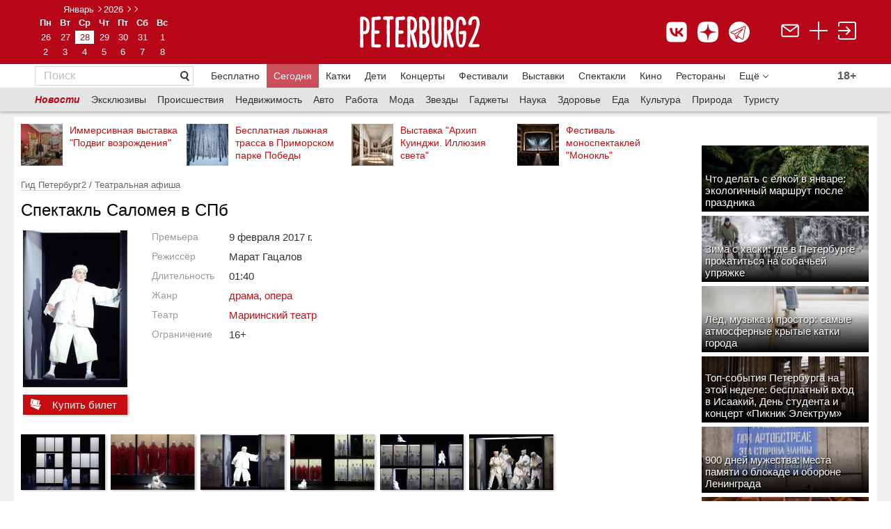

--- FILE ---
content_type: text/html; charset=utf-8
request_url: https://peterburg2.ru/theatre/spektakl-salomeya-2672/
body_size: 39913
content:
<!DOCTYPE HTML>
<html lang="ru">
<head>
    <meta charset="utf-8">
    <meta name="viewport" content="width=device-width, initial-scale=1">
    
	<script>
		var widgetId1 = 3;
	</script>
		<meta http-equiv="Content-Type" content="text/html; charset=utf-8" />
	<meta name="title" content="Саломея, Мариинский театр: афиша и отзывы о спектакле в Санкт-Петербурге" />
<meta name="description" content="Спектакль Саломея в театре Мариинский театр: отзывы о спектакле, рецензии и расписание." />
<meta name="language" content="ru" />
	<title>Саломея, Мариинский театр: афиша и отзывы о спектакле в Санкт-Петербурге</title>

    	<meta property="og:title" content="Саломея"/>
<meta property="og:description" content="Опера на немецком языке на подмостках Мариинского театра. Сюжет выстроен на основе знаменитой пьесы Оскара Уайльда. Это произведение уже многие столетия волнует людей. Саломея – падчерица царя Ирода, которая дала согласие исполнить танец «семи покрывал»" /><meta property="og:image" content="https://peterburg2.ru/uploads/18/08/09/o_6_1.jpg"/>
<meta property="og:url" content= "https://peterburg2.ru/theatre/spektakl-salomeya-2672/" />
	        	<link rel="canonical" href="https://peterburg2.ru/theatre/spektakl-salomeya-2672/"/>

    <link rel="apple-touch-icon" sizes="180x180" href="/apple-touch-icon.png">
    <link rel="icon" type="image/png" sizes="32x32" href="/favicon-32x32.png">
    <link rel="icon" type="image/png" sizes="16x16" href="/favicon-16x16.png">
    <link rel="icon" type="image/svg+xml" href="/favicon.svg"/>
    <link rel="manifest" href="/site.webmanifest">
    <meta name="msapplication-TileColor" content="#da532c">
    <meta name="theme-color" content="#ffffff">
	<link rel="stylesheet" type="text/css" media="screen" href="/css/style.css?x=2.2" />
<link rel="stylesheet" type="text/css" media="screen" href="/css/adaptive_fixes_14014.css?v=2" />
<link rel="stylesheet" type="text/css" media="screen" href="/css/alex/cookiePopup-style.css?v=2" />
<link rel="stylesheet" type="text/css" media="screen" href="/css/alex/common.css?v=2" />
<link rel="stylesheet" type="text/css" media="screen" href="/css/jquery.mCustomScrollbar.css" />
<link rel="stylesheet" type="text/css" media="screen" href="/js/tipsy/tipsy.css" />
<link rel="stylesheet" type="text/css" media="screen" href="/js/tiny_box/style.css" />
<link rel="stylesheet" type="text/css" media="screen" href="/css/voting.css" />
<link rel="stylesheet" type="text/css" media="screen" href="/vendor/sfJqueryReloadedPlugin/css/blitzer/jquery-ui-1.9.2.custom.css" />
<link rel="stylesheet" type="text/css" media="screen" href="/vendor/sfJqueryReloadedPlugin/css/form.styler.css" />
<link rel="stylesheet" type="text/css" media="screen" href="/css/voting.css" />
	<script type="text/javascript" src="/vendor/sfJqueryReloadedPlugin/js/jquery-1.8.2.min.js"></script>
<script type="text/javascript" src="/js/common.js?v=2"></script>
<script type="text/javascript" src="/js/swfobject.js"></script>
<script type="text/javascript" src="/js/alex/cookiePopup-js.js"></script>
<script type="text/javascript" src="/js/jquery.mCustomScrollbar.js"></script>
<script type="text/javascript" src="/js/tipsy/jquery.tipsy.js"></script>
<script type="text/javascript" src="/js/tiny_box/tinybox.js"></script>
<script type="text/javascript" src="/js/voting.js"></script>
<script type="text/javascript" src="/vendor/sfJqueryReloadedPlugin/js/plugins/jquery-ui-1.9.0.custom.min.js"></script>
<script type="text/javascript" src="/js/jquery.addtocopy.js"></script>
<script type="text/javascript" src="/js/voting.js"></script>

	<meta name="pmail-verification" content="829c97c8e4ba122819c597c0b79eec93">


    <meta name="google-site-verification" content="Nh5F5RGLewldOL3zYhdryA5QqBFW6AZBbIrpZR_mSxo" />
    <meta name="facebook-domain-verification" content="lhyht0a76jiqjbfzs0eoua6gstuwj9"/>
    

	<script type="text/javascript" src="/js/tiny_box/tinybox.js"></script>
	<script type="text/javascript" src="/js/slideshow.js"></script>
	<link rel="stylesheet" type="text/css" media="screen" href="/js/tiny_box/style.css"/>
	<link rel="stylesheet" type="text/css" media="print" href="/css/print.css"/>
	<link href='/css/fira-sans.css' rel='stylesheet' type='text/css'>

		<script type="text/javascript">
		Context.app = "frontend";
	</script>
	<script type="text/javascript">
		P3.uid = null;
				Context.request = {"adaptive_name":"computer","module":"spectacles","action":"spectacle","spectacle_alias":"spektakl-salomeya-2672"};
		//runOnKeys(function () {document.location = '/backend.php/'}, [16, 66]);
		//runOnKeys(function () {var r=prompt("?", '');if(r){document.location = '/'+r;}}, [16, 79]);

	</script>
	<script type="text/javascript" src="//vk.com/js/api/openapi.js?139" charset="UTF-8"></script>
	<script type="text/javascript" src="//yandex.st/forgetmenot/forgetmenot.min.js"></script>
	<script type="text/javascript" src="//vk.com/js/api/share.js?86" charset="UTF-8"></script>
	<script type="text/javascript" src="/js/jquery.scrolltofixed.min.js"></script>
	<script type="text/javascript" src="/js/jquery.unveil.js"></script>
	<script type="text/javascript">
        VK.init({apiId: 1939569, onlyWidgets: true});
</script>
    <script>window.yaContextCb = window.yaContextCb || []</script>
    <script src="https://yandex.ru/ads/system/context.js" async></script>

	
	
	
		<meta name="mailru-verification" content="d8c480d6767b6971"/>
	<link rel="apple-touch-icon" href="/touch-icon-iphone.png">
	<link rel="apple-touch-icon" sizes="152x152" href="/touch-icon-ipad.png">
	<link rel="apple-touch-icon" sizes="180x180" href="/touch-icon-iphone-retina.png">
	<link rel="apple-touch-icon" sizes="167x167" href="/touch-icon-ipad-retina.png">
	<meta name='wmail-verification' content='f3225d154e276b2fa2d408b4400ea905'/>
	<meta name="yandex-verification" content="2d02824fd6af1b61"/>
	
        <script>
            // spectacles
            // spectacle            
            function recaptchaOnload() {
                if ($('#recaptcha_ordinary').length) {
                    grecaptcha.render('recaptcha_ordinary', { 'sitekey' : '6Lf_hBsUAAAAAP4ORDhPT7DFre3G0aoibiFJOAit' });
                }
                
                if ($('#recaptcha_rating').length) {
                    //recaptcha_rating = grecaptcha.render('recaptcha_rating', { 'sitekey' : '6Lf_hBsUAAAAAP4ORDhPT7DFre3G0aoibiFJOAit' });
                }
            }
        </script>
        <script src="https://www.google.com/recaptcha/api.js?onload=recaptchaOnload&render=explicit" async defer></script>
        

	<link rel="manifest" href="/manifest.json"/>
	
	
	<script type="text/javascript" src="/js/chosen.jquery.js"></script>
	<link rel="stylesheet" type="text/css" media="screen" href="/css/chosen.css"/>

	<style>


		.cprt-small {
			font-size: 11px;
		}

		.child-comment {
			margin: 0 !important;
			border-bottom: none !important;
			padding-left: 25px !important;
			padding-top: 15px !important;

		}

		.place-add {
			padding: 20px 40px;
			background-color: #F2F2F2;
			color: #666666;
			margin: 30px 0px 0px;
		}

		.place-add div.title {
			font-size: 20px;
			font-weight: bold;
		}

		.place-add div.desc {
			font-size: 16px;
		}

		.add-place-button {
			height: 35px;
			width: 150px;
			background-color: #C90C0F;
			color: #fff;
			font-size: 14px;
			display: block;
			text-align: center;
			margin: 0;
			line-height: 35px
		}

		@media (min-width: 768px) {
			#tinybox #voteForm .voteItem {
				width: 49%;
				display: inline-block;
				min-width: 295px;
			}

			#tinybox #voteForm .voteItem .voting {
				float: none;
			}

			#tinybox #voteForm .voteItem textarea {
				display: block;
			}
		}

		.ya-button:visited {
			text-decoration: none !important;
			color: #000 !important;
		}

		.social-likes {
			margin-right: 15px !important;
		}

		.ya-button:hover {
			text-decoration: none !important;
		}

		.icon-map {
			display: inline-block;
			margin-top: 15px;
		}

		.icon-map a {
			font-size: 20px;
			color: #B70618 !important;
			border-bottom: 1px #B70618 dashed;
			text-decoration: none;
			vertical-align: top;
		}

		.icon-map a:hover {
			text-decoration: none;
		}

		.icon-map a.active {
			color: #333 !important;
			border-bottom: 0px;
		}

		span.strong, span.b {
			font-weight: bold;
		}

		div.h1 {
			color: #000;
			font-family: "Segoe UI", "Helvetica Neue", "Arial", "sans-serif";
			font-size: 24px;
			font-weight: normal;
			margin: 0 0 12px;
			margin-top: 0px;
			margin-right: 0px;
			margin-bottom: 12px;
			margin-left: 0px;
			padding: 0;
			color: #000;
		}

		div.h4 {
			color: #525252;
			font-family: Arial, sans-serif;
			font-size: 15px;
			font-weight: bold;
			height: 22px;
			line-height: 22px;
		}

		div.h2 {
			font-size: 13px;
			font-weight: bold;
			margin: 0 0 12px;
			padding: 0;
			color: #000;
		}

		div.h3 {
			font-weight: bolder;
			font-size: 13px;
			font-size: 13px;
			font-weight: normal;
			color: #c90c0f;
			margin: 15px 0;
		}

		.button-red-invert {
			display: block;
			border: 1px solid #c90c0f !important;
			text-decoration: none !important;
			padding: 6px 12px;
		}

		.circle_metro {
			width: 6px;
			margin-top: 4px;
			height: 6px;
			-moz-border-radius: 6px;
			-webkit-border-radius: 6px;
			border-radius: 6px;
			font-size: 8px;
			border: 1px solid #E77919;
			background-color: #E77919;
			color: #E77919;
			display: inline-block;
			margin-right: 5px;
		}

		.object-address {
			margin-top: 5px;
			color: #666666;
			font-size: 13px;
		}

		.inforamtion_header a {
			text-decoration: none;
		}

		.rbtabs ul.subsection_tabs {
			clear: both;
			overflow: hidden;
			margin: 0 0 0.5em 0;
			padding: 0;
			border-bottom: 1px solid #9d9d9d;
			list-style: none;
		}

		.rbtabs ul.subsection_tabs li {
			float: left;
			margin: 0 2px 0 0;
			padding: 0;
		}

		.rbtabs ul.subsection_tabs li a {
			display: block;
			margin: 0;
			padding: 3px 8px 4px 8px;
			font-size: 14px;
            margin-bottom: 1px;
		}

		.rbtabs ul.subsection_tabs li a.active {
			text-decoration: none;
			cursor: default;
			color: #000 !important;
			background-color: transparent !important;
			font-weight: bold;
			text-decoration: none;
			border-bottom: 1px solid #000;
            margin-bottom: -1px;
		}

		.rbtabs {
			clear: both;
			overflow: hidden;
			margin: 17px 0 0 0;
			padding: 0;
		}

		
		.movie-table td {
			vertical-align: top;
			padding: 0px 20px 30px 0px;
		}

		.movie-table td:nth-child(2n+1) {
			width: 136px;
		}

		.movie-table td:nth-child(2n) {
			padding-right: 50px;
			width: 160px;
		}

		.movie-table td:last-child {
			padding-right: 0px !important;
		}

		.movie-name {
			font-weight: bold;
			margin-bottom: 5px;
			font-size: 16px;
			display: block;
		}

		.genre {
			color: #666666;
			margin-bottom: 5px;
		}

		.movie-rus {
			background-color: #F2F2F2;
			padding: 20px 20px 13px;
			margin-bottom: 50px;
		}

		.movie-date-rus a {
			display: inline-block;
			zoom: 1;
			margin: 0 35px 25px 0;
			width: 120px;
			vertical-align: top;
			font-size: 14px;
		}

		.movie-date-rus a:nth-child(6n) {
			margin-right: 0px;
		}

		.movie-rus h2 {
			font-size: 20px;
			font-family: Segoe UI, Helvetica Neue, Arial, sans-serif;
			font-weight: normal;
		}

		.more-element, .more-list, .more-list-li, .more-js {
			background-color: #FFFFFF;
			color: #777777 !important;
			display: inline-block;
			margin: 0 2px 0 0;
			padding: 5px 8px;
			text-decoration: none;
			border: 1px #BCBCBC solid;
			width: 132px;
		}

		.link-white {
			font-size: 13px;
			background: url(/i/link-pointer-white.png) no-repeat 100% 50%;
			padding: 0px 25px 0px 5px;
			display: inline-block;
			zoom: 1;
			line-height: 25px;
			text-decoration: none;
			background-size: 928px 25px;
			border-left: 1px #CD1B1E solid;
			height: 25px;
		}

		.movie-popular {
			margin-top: 25px;
			font-size: 14px;
		}

		.movie-event {
			float: left;
			width: 213px;
		}

		.movie-event-url {
			margin-top: 10px;
			display: block;
			font-size: 14px;
			font-weight: bold;
		}

		.movie-article .article img {
			padding-right: 10px;
			padding-bottom: 10px;
		}

		.movie-article .article {
			overflow: hidden;
			margin: 30px 0px;
		}

		.article__title {
			font-size: 16px;
			display: block;
		}

		.movie-news .news-block__item__buster {
			display: none !important;
		}

		.movie-news .news-block__item__about {
			font-size: 14px;
			font-weight: normal;
		}

		.movie-news .news-block__title {
			font-size: 20px !important;
		}

		.cinema ul {
			padding: 0;
			margin-left: 20px;
			list-style-type: square;
		}

		.cinema a {
			color: #666666 !important;
			font-size: 16px;
			display: block;
			padding-bottom: 5px;
			margin-left: 0px;
		}

		.movie-event-date {
			font-size: 14px;
			color: #333333;
			margin-top: 5px;
		}

		.movie-desc p {
			text-align: left !important;
		}

		.movie-ticket img {
			position: relative;
			top: 3px;
		}

		.movie-ticket {
			margin-top: 5px;
		}

		.movie-list-none {
			display: none;
		}

		.event_place {
			display: block;
			padding-top: 5px;
			font-size: 13px;
		}

		.event_place a {
			color: #666;
			display: inline;
		}

		.event_place a:hover {
			color: #c90c0f;
		}

		.close-calendar-box {
			position: absolute;
			top: 9px;
			right: 9px;
			z-index: 5000;
			background-image: url(/js/tiny_box/images/close.png);
			background-repeat: no-repeat;
			width: 24px;
			height: 24px;
			padding: 0px;
			margin: 0px;
			cursor: pointer;
		}

		.calendar-dates-wrapper {
			display: table;
			width: 100%;
		}

		.add-to-calendar-panel {
			display: inline-table;
			clear: both;
			position: relative;
		}

		.calendar-users-panel {
			display: inline-table;
			float: right;
			margin-top: 0px;
			margin-left: 3px;
			clear: both;
		}

		.add-to-calendar-box {
			height: auto;
			width: 220px;
			z-index: 1000;
			position: absolute;
			left: 0;
			right: 0;
			top: -35px;
			margin: 2em auto;
			padding: 1em;
			box-shadow: rgb(196, 196, 200) 0px 0px 10px 5px;
			background-color: white;
			padding-top: 10px;
			display: none;
		}

		.add-to-calendar-panel .main-button {
			z-index: 1001;
			text-decoration: none;
			cursor: pointer;
			color: #c90c0f;
		}

		.add-to-calendar-box .scroll {
			overflow-y: auto;
			height: auto;
			max-height: 200px;
		}

		.add-to-calendar-box .add-button {
			background-image: url('[data-uri]');
			opacity: 0.4;
			width: 24px;
			height: 24px;
		}

		.add-to-calendar-box .del-button {
			background-image: url('[data-uri]');
			opacity: 1.0;
			width: 24px;
			height: 24px;
		}

		.add-to-calendar-box .button-box {
			padding-right: 5px;
			display: none;
		}

		.add-to-calendar-panel .main-button .count {

		}

		.add-to-calendar-panel .main-button .icon {
			max-width: 24px;
			max-height: 24px;
			background: url('/i/calendar68.png');
			background-size: 24px;
			background-repeat: no-repeat;
			width: 24px;
			height: 24px;
		}

		.scroll td {
			padding-top: 0px !important;
			padding-bottom: 0px !important;
		}

		.date-url {
			text-decoration: none;
		}

		.date-url:hover {
			text-decoration: underline;
		}

		.s-curb {
			border: 0px !important;
		}

		.bottom-column a {
			font-size: 13px;
			color: #666666;
		}

		.picture-block {
			margin-left: 6px;
			border-spacing: 5px 2px;
		}

		.picture-block a:hover, .footer a:hover {
			color: #e4e4e4;
		}

		.bottom-column a, .news-block__link, .announce__more, .news-block__type {
			text-decoration: none;
			border-bottom: 1px rgba(153, 153, 153, 0.3) solid;
		}

		.bottom-column a:hover, a:hover.news-block__link, a:hover.announce__more, a:hover.news-block__type {
			text-decoration: none;
			border-bottom: 1px rgba(201, 12, 15, 0.3) solid;
			color: rgba(201, 12, 15, 1);
		}

		.clearfix:after {
			content: " ";
			display: block;
			height: 0;
			clear: both;
		}

		.main-announce__text {
			font-family: "Segoe UI", "Helvetica Neue", "Arial", "sans-serif";
			font-size: 14px;
			margin: 0px;
			overflow: hidden;
		}

		.main-announce__badge {
			overflow: hidden;
			padding: 4px 15px 5px 5px;
			width: auto;
		}

		.badge40 {
			max-height: 40px;
			max-width: 260px;
		}

		.badge25 {
			max-height: 40px;
			max-width: 295px;

		}

		.badge50 {
			height: 50px;
			max-height: 50px;
			max-width: 240px;
		}

		.main-announce__badge50 {
			position: absolute;
			left: 0;
			bottom: 0;
			/* IE9, iOS 3.2+ */
			background-image: url([data-uri]);
			background-image: -webkit-gradient(linear, 0% 0%, 0% 100%, color-stop(0, rgba(0, 0, 0, 0)), color-stop(1, rgb(0, 0, 0)));
			/* Android 2.3 */
			background-image: -webkit-linear-gradient(top, rgba(0, 0, 0, 0) 0%, rgb(0, 0, 0) 100%);
			/* IE10+ */
			background-image: linear-gradient(to bottom, rgba(0, 0, 0, 0) 0%, rgb(0, 0, 0) 100%);
			background-image: -ms-linear-gradient(top, rgba(0, 0, 0, 0) 0%, rgb(0, 0, 0) 100%);
			zoom: 1;
			color: #fff;
			overflow: hidden;
			padding: 4px 15px 5px 5px;
			width: 220px;
			max-width: 220px;
		}

		.hide-table-picture {
			display: none;
		}

		.badge50 a {
			vertical-align: bottom;
			display: table-cell;
			height: 50px;
			font-family: Arial, "Helvetica Neue", Helvetica, sans-serif !important;
		}

		.main-announce__sub {
			padding: 0px;
			display: block;
			width: 100%;
			height: 100%;
		}

		.main-announce__text a {
			color: #fff;
			text-decoration: none;
		}

		.perforated-material-header {
			font-family: "Segoe UI", "Helvetica Neue", "Arial", "sans-serif";
		}

		.perforated-material-items .perforated-material-item .hdr a {
			font-size: 13px !important;
			text-decoration: none;
			font-weight: normal;
		}

		.perforated-material-items .perforated-material-item .hdr a:hover {
			text-decoration: underline;
		}

		.perforated-material-items .perforated-material-item {
			margin-bottom: 15px !important;
		}

		.perforated-material-items .perforated-material-item .mi {
			margin-right: 10px !important;
		}

		div.border {
			border-top: 2px #E4E4E4 solid;
			margin: 50px 0px 0px;
			clear: both;
		}

		.ui-icon-triangle-1-s {
			background: url('/i/chosen-sprite.png') 1px -2px no-repeat !important;
		}

		.ui-multiselect-checkboxes label span {
			padding-left: 5px;
		}

		.ui-multiselect-checkboxes {
			background-color: rgb(255, 255, 255);
			width: 250px;
		}

		h1 {
			font-family: "Segoe UI", "Helvetica Neue", "Arial", "sans-serif";
			font-size: 24px;
		}

		.underline, .no-underline {
			text-decoration: none;
		}

		.no-underline:hover {
			text-decoration: none;
		}

		.underline:hover {
			text-decoration: underline;
		}

		.fav-user-place-count-str {
			padding-left: 3px;
		}

		.related-table img, .img-url img {
			border: 1px #e4e4e4 solid;
		}

		.comment-add {
			margin-bottom: 25px;
		}

		.rating-block, .rating-block table {
			border-spacing: 0px;
			width: 100%;
		}

		.next-main-place {
			margin: -10px 0px 10px;
			display: table;
		}

		.table-seances tr:first-child td {
			border-top: 1px solid #E4E4E4;
		}

		.table-seances td {
			padding-top: 20px !important;
			padding-bottom: 20px !important;
		}

		.next-comment {
			text-align: center;
			margin: 15px 0px 25px;
			display: inline-block;
		}

		.hide-comment {
			display: none;
		}

		.related-table {
			display: inline-block;
			overflow: auto;
			overflow-y: hidden;
			max-width: 100%;
			white-space: nowrap;
		}

		.related-content {
			width: 150px !important;
			white-space: normal;
			display: block;
		}

		.subscribe-fast-reg {
			clear: both;
		}

		.subscribe-fast-reg-new {
			clear: both;
		}

		.place-close {
			font-family: Segoe UI, Helvetica Neue, Arial, sans-serif;
			font-size: 24px;
			color: #333333;
			margin: 0px;
			padding: 15px 0px 0px;
			font-weight: normal;
			clear: both;
		}

		#nearest_places a {
			display: inline !important;
		}

		.geo-photos-title {
			font-family: Segoe UI, Helvetica Neue, Arial, sans-serif;
			font-size: 16px;
			color: #333333;
			padding-bottom: 15px;
		}

		.eat-hide, .time-hide, .metro-hide {
			display: none;
		}

		.seance-type {
			padding-top: 2px;
		}

		.seance-time div {
			display: inline-block;
			margin-right: 10px;
		}

		.seance-time div span.time {
			font-size: 15px;
			padding-bottom: 5px;
			color: #333333;
		}

		.seance-time div span.time a {
			font-size: 15px;
			padding-bottom: 0px;
			font-size: 15px;
		}

		.seance-time div span {
			display: block;
			font-size: 11px;
			color: #999999;
			text-align: center;
		}

		ul.other-place li {
			color: #c90c0f;
			padding: 0px;
		}

		ul.other-place {
			margin: 0;
			padding: 0px 0px 30px 20px;
		}

		.rating-title {
			float: left;
			color: #666666;
			font-size: 14px;
		 padding-right: 20px;
				}

		.voteItem {
			padding-top: 10px;
		}

		a.show-more-small {
			background: url("/i/arrow_to_down.png") no-repeat 100% 50%;
			background-size: 8px 8px;
			text-align: left;
			margin-left: 0px;
			padding-left: 0px;
			padding-right: 16px !important;
		}

		.slice-smart-button {
			color: #666666;
			border-bottom: 1px rgba(102, 102, 102, 0.3) dashed;
			text-decoration: none;
			font-size: 13px;
		}

		.slice-smart-button:hover {
			color: #c90c0f;
			border-bottom: 1px rgba(201, 12, 15, 0.3) dashed;
			text-decoration: none;
		}

				.topmenu a:first-child {
			font-size: 20px;
			color: #333333;
			border-bottom: 1px #333333 solid;
			margin-right: 25px;
		}

		
		.topmenu a {
			font-family: Segoe UI, Helvetica Neue, Arial, sans-serif;
			font-size: 16px;
			margin-right: 20px;
			text-decoration: none;
		}

		
		.topmenu a:hover {
			text-decoration: none;
		}

		.topmenu {
		 margin: 30px 0px 20px;
				}

		.event_users_container {
			width: 200px;
			left: 0;
			right: 0;
			position: absolute;
			top: 1px;
			background-color: rgb(255, 255, 255);
			padding: 10px 12px;
			z-index: 9999;
			border: 1px #FAFAFA solid;
			display: none;
			margin: 0 auto;
			-webkit-box-shadow: 2px 2px 5px 0px rgba(0, 0, 0, 0.5);
			-moz-box-shadow: 2px 2px 5px 0px rgba(0, 0, 0, 0.5);
			box-shadow: 2px 2px 5px 0px rgba(0, 0, 0, 0.5);
		}

		.showContact {
			font-size: 13px !important;
			border-bottom: 1px rgba(102, 102, 102, 0.3) dashed;
			color: #666 !important;
		}

		.showContact:hover {
			color: #c90c0f;
			border-bottom: 1px rgba(201, 12, 15, 0.3) dashed;
		}

		span.contact a {
			font-weight: normal !important;
			font-size: 15px;
			color: #333333;
		}

		.place-table td:first-child {
			font-size: 14px;
			color: #999;
			word-break: normal !important;
			padding-right: 15px;
		}

		.place-table td:nth-child(2) {
			padding-bottom: 8px;
		}

		ul.list-red li:nth-child(odd) {
			padding-right: 20px;
		}

		.place-table table td {
			padding-bottom: 0px !important;
		}

		.place-table tr {
			vertical-align: top;
		}

		.place-table {
			font-size: 15px;
			color: #333333;
		}

		.place-table table {
			border-spacing: 0px;
		}

		.place-table .search-map {
			margin-right: 12px;
			font-size: 13px;
		}

		.banner_page {
			padding-top: 20px;
			display: block;
		}

		.banner_page:empty {
			padding-top: 0px;
		}

		.event-type a {
			color: #666666;
		}

		.event-type div table a {
			font-family: "Segoe UI", "Helvetica Neue", "Arial", "sans-serif";
			font-size: 12px;
			color: #B70618;
		}

		.event-type a {
			text-decoration: none;
			border-bottom: 1px rgba(102, 102, 102, 0.3) solid;
		}

		.event-type div table td {
			vertical-align: top;
		}

		.no-result {
			text-align: center;
			padding: 40px 0px;
			font-family: Segoe UI, Helvetica Neue, Arial, sans-serif;
			font-size: 20px;
			color: #666666;
		}

		.shadow {
			-webkit-box-shadow: 2px 1px 3px rgba(0, 0, 0, 0.3);
			-moz-box-shadow: 2px 1px 3px rgba(0, 0, 0, 0.3);
			box-shadow: 2px 1px 3px rgba(0, 0, 0, 0.3);
		}

		.kassir-button {
			text-decoration: none;
			width: 135px !important;
			height: auto !important;
			background-size: 947px 35px !important;
			padding: 6px 8px 6px 5px !important;
			background-position: 0px 0px !important;
			margin-top: 0px !important;
			margin-left: 0px !important;
			display: block !important;
			text-align: center;

			-webkit-box-shadow: 2px 1px 3px rgba(0, 0, 0, 0.3);
			-moz-box-shadow: 2px 1px 3px rgba(0, 0, 0, 0.3);
			box-shadow: 2px 1px 3px rgba(0, 0, 0, 0.3);

			margin-bottom: 11px;
		}

		.tag-active {
			border-right: 1px #B70618 solid;
			background: url('/i/tag-active.png') no-repeat;
			color: #fff;
		}

		.tag {
			border-right: 1px #D7D7D7 solid;
			background: url('/i/tag.png') no-repeat;
			color: #666666;
		}

		.tag-active, .tag {
			font-size: 12px;
			padding: 2px 10px 10px 12px;
			text-decoration: none;
			height: 8px;
			display: inline-block !important;
			margin-right: 10px !important;
			margin-bottom: 10px !important;
			white-space: nowrap;
		}

		.tag:hover, .tag-active:hover {
			text-decoration: none;
		}

		.tags {
			margin: 15px 0px 15px;
		}

		.event_map_header {
			height: 55px;
		}

		.event_map_header a {
			text-decoration: none;
		}

		.event_image_map {
			float: left;
			padding-right: 5px;
			width: 50px;
			height: 50px;
		}

		.date_str {
			display: block;
			font-size: 13px;
			color: #999;
			font-family: Segoe UI, Helvetica Neue, Arial, sans-serif;
			padding-bottom: 5px;
		}

		.show-schedule, .next-events, .next-future-events {
			font-size: 13px;
			color: #666;
			border-bottom: 1px rgba(102, 102, 102, 0.3) dashed;
			cursor: pointer;
		}

		.show-schedule:hover, .next-events:hover, .next-future-events:hover {
			color: #c90c0f;
			border-bottom: 1px rgba(201, 12, 15, 0.3) dashed;
			text-decoration: none;
		}

		.other-events td {
			vertical-align: top;
			padding-bottom: 4px;
		}

		.other-events td a {
			text-decoration: none;
		}

		.other-events td a:hover {
			text-decoration: underline;
		}

		.next-other-events {
			display: none;
		}

		.count-views {
			display: inline-block;
			margin-top: 10px;
			vertical-align: top;
			-webkit-border-radius: 3px;
			-moz-border-radius: 3px;
			border-radius: 3px;
			border: 1px #e4e4e4 solid;
			padding-right: 4px;
			padding-left: 1px;
			margin-left: 12px;
		}

		.count-views span {
			font-size: 13px;
			color: #666;
			font-family: Segoe UI, Helvetica Neue, Arial, sans-serif;
		}

		#fly_login, #voteForm, #complaintForm {
			width: 105px;
			border: 1px solid #D1D1D1;
			z-index: 1450;
			padding-top: 10px;
			padding-bottom: 10px;
			text-align: left;
			padding-left: 23px;
			line-height: 18px;
			display: none;
			/*margin-top: 7px;*/
			background-color: #fff;
		}

		#tinycontent .header__calendar__layout {
			padding-bottom: 10px;
		}

		#tinycontent .header__calendar a, #tinycontent .whiteb {
			color: #B70618 !important;
		}

		.calendar-popup .header__calendar__arrow_previous {
			background: url(/i/arrow-left.png) no-repeat 0 50%;
			display: block !important;
		}

		.calendar-popup .header__calendar__arrow_next {
			background: url(/i/arrow-right.png) no-repeat 0 50%;
			display: block !important;
		}

		.tiny-login, .tiny-gallery {
			background: none !important;
			border: 0 !important;
		}

		.tiny-gallery #tinycontent {
			background: none !important;
		}

		.tiny-login #closex, .tiny-cal #closex, .tiny-gallery #closex {
			display: none !important;
		}

		#voteForm, #complaintForm {
			padding: 20px;
			width: 300px;
		}

		.title-fly-login {
			font-family: "Segoe UI", "Helvetica Neue", "Arial", "sans-serif";
			font-size: 16px;
		}

		.url-rating {
			display: inline-block;
			margin-top: 10px;
			text-decoration: none;
		}

		.url-border, .hide-link {
			border-bottom: 1px rgba(102, 102, 102, 0.3) dashed;
			color: #666;
			text-decoration: none !important;
		}

		.url-border:hover, .hide-link:hover {
			color: #c90c0f !important;
			border-bottom: 1px rgba(201, 12, 15, 0.3) dashed;
			text-decoration: none;
		}

		.url-border-red {
			border-bottom: 1px rgba(201, 12, 15, 0.3) dashed;
			color: #c90c0f;
			text-decoration: none;
		}

		.url-border-red:hover {
			color: #c90c0f;
			border-bottom: 1px rgba(201, 12, 15, 0.3) dashed;
			text-decoration: none;
		}

		.url-border-solid {
			border-bottom-style: solid;
		}

		.url-border-solid:hover {
			border-bottom-style: solid;
		}

		.url-rating:hover {
			text-decoration: none;
		}

		.news-block__title {
			font-family: "Segoe UI", "Helvetica Neue", "Arial", "sans-serif";
			font-size: 18px !important;
			margin: 0 10px 0 0 !important;
		}

		.title-content {
			font-family: "Segoe UI", "Helvetica Neue", "Arial", "sans-serif";
			font-size: 16px;
			margin: 0 10px 0 0;
		}

		.count-rating a {
			color: #999;
		}

		#find_place {
			z-index: 999;
			display: none;
			border: 0px solid blue;
			height: auto;
			clear: both;
			position: absolute;
			width: 270px;
		}

		.for_list4 {
			overflow: hidden;
			right: 0px;
			position: absolute;
			z-index: 1450;
			margin-top: 20px;
			padding: 3px;
			cursor: hand;
		}

		#login_menu_block {
			width: 117px;
			z-index: 1450;
			padding-bottom: 10px;
			text-align: left;
			padding-left: 23px;
			padding-right: 20px;
			margin-right: 10px;
			line-height: 20px;
			display: none;
			margin-top: 7px;
			background-color: #fff;
		}

	</style>

			<style>
			.ratings-and-comments {
				width: 100%;
			}

			.counter_td a {
				border: 0px !important;
			}

			.fav-container {
				clear: both;
			}

			.layout__leftfull .nav__b {
				padding: 10px 0px;
			}

			.layout__right {
				float: right;
			}

			.header {
				background-repeat: repeat !important;
				height: 105px !important;
			}

			.header__logo {
				display: inline-block;
				padding: 5px 40px 0 0 !important;
			}

			.header__calendar {
				text-align: center !important;
				position: relative !important;
				top: 10px !important;
				right: 0px !important;
				display: inline-block;
				padding-right: 40px;
			}

			.header__calendar__layout {
				margin: 0px !important;
			}

			#logo {
				width: 243px !important;
			}

			a.button8 {
				display: inline-block;
				color: white;
				text-decoration: none;
				user-select: none;
				padding: .3em 1em;
				outline: none;
				border: 1px solid;
				border-radius: 1px;
				transition: 0.2s;
			}

			a.button8:hover {
				background: rgba(255, 255, 255, .2);
				text-decoration: none;
			}

			a.button8:active {
				background: white;
			}

			.for_right4 {
				padding: 13px 1px 0px 0px;
				text-align: right;
				color: #fff;
			}

			#login_menu {
				display: block;
				border: 1px solid #a70b00;
				float: right;
				cursor: pointer;
				left: 40px;
			}

			#login_menu_r {
				display: none;
				border: 1px solid #D1D1D1;
				float: right;
				cursor: pointer;
				background-color: #fff;
				left: 40px;
			}

			.block_for_pic4 {
				display: block;
				float: left;
				margin-top: 2px;
				font-size: 12px;
			}

			#login_menu_block a {
				color: #a70b00;
				text-decoration: none !important;
			}

			ul.menu-second {
				list-style: none;
				padding: 0 0 0 3px;
				margin: 0;
				background: #E3E4E4;
				height: 30px;
				width: 960px;
				text-align: left;
				position: relative;
				display: inline-block;
				-webkit-box-shadow: 0px 1px 0px 0px rgba(50, 50, 50, 0);
				-moz-box-shadow: 0px 1px 0px 0px rgba(50, 50, 50, 0);
				box-shadow: 0px 1px 0px 0px rgba(50, 50, 50, 0);
			}

			div.div-menu-second {
				-webkit-box-shadow: 0px 1px 5px 0px rgba(50, 50, 50, 0.5);
				-moz-box-shadow: 0px 1px 5px 0px rgba(50, 50, 50, 0.5);
				box-shadow: 0px 1px 5px 0px rgba(50, 50, 50, 0.5);
			}

			.menu-second a {
				color: #333333;
				text-decoration: none;
				font-size: 14px;
				font-family: "Segoe UI", "Helvetica Neue", "Arial", "sans-serif";
				display: inline-block;
				zoom: 1;
				padding: 6px 0px;
				font-weight: normal;
			}

			.menu-second a:hover {
				color: #333333;
			}

			.menu a {
				padding: 8px 0px;
				font-size: 15px;
				font-weight: normal;
			}

			.menu li:first-child a {
				padding: 8px 4px;
			}

			.menu-second li:first-child a {
				padding: 6px 4px;
			}

			.menu a:hover {
				color: #fff
			}

			.menu li {
				padding-right: 20px;
			}

			.menu-second li {
				padding-right: 13px;
			}

			.menu li:first-child {
				padding-right: 7px;
			}

			.menu-second li:first-child {
				padding-right: 13px;
			}

			.menu-second li:nth-child(2) {
				padding-right: 24px;
			}

			.menu-second li:last-child {
				padding-right: 0px;
			}

			.menu-second li {
				display: inline-block;
				zoom: 1;
			}

			.nav__events {
				display: none !important;
			}

			.news-block__item__buster {
				background: url(/i/paragraph_u123.png) no-repeat;
				padding-left: 10px;
				padding-top: 1px;
				color: #333333;
				font-family: "Segoe UI", "Helvetica Neue", "Arial", "sans-serif";
				text-transform: none !important;
				width: auto;
			}

			.wrapper {
				width: 1240px !important;
			}

			.nav, table.in-day {
				width: 950px !important;
			}

			a.similar__item {
				width: 290px !important;
			}

			.index-left {
				width: 950px !important;
				padding: 20px 0 38px !important;
			}

			.index-center {
				width: 950px !important;
				padding: 0px 0 38px !important;
			}

			.news-block__item__about {
				color: #B70618 !important;
			}

			.sidebar {
				display: none !important;
			}

			.announce-wrapper {
				top: 10px !important;
			}

			.header a:hover {
				color: #e4e4e4;
			}

			.nav {
				margin-top: 2px;
				padding-left: 10px;
			}

			.next-table-picture {
				display: inline-block;
				font-size: 14px;
				margin-top: 10px;
				padding-right: 10px;
			}

			.layout {
				text-align: left;
			}

			.hdr {
				font-weight: normal !important;
			}

			.header__calendar a, .month-selector, .header__calendar__layout td {
				font-family: "Arial", "sans-serif" !important;
			}

			.header__calendar a {
				text-decoration: none !important;
				line-height: 15px;
			}

			body, .top {
				font-family: Arial, sans-serif;
			}

			#tinymask {
				background: #000 !important;
			}

			.news-block__heading a {
				font-size: 13px !important;
				color: #999999;
				line-height: 23px;
			}

			.news-block__item__about {
				font-family: "Arial", "sans-serif" !important;
			}

			.spectacle, .index-movie {
				margin-right: 10px !important;
			}

			.photos-block__item a {
				text-transform: none;
				font-size: 14px !important;
			}

			.buster-wrapper {
				margin-top: 10px;
				margin-bottom: 10px !important;
			}

			a.news-block__item__buster {
				font-size: 12px !important;
			}

			a:hover.news-block__item__buster {
				text-decoration: none;
			}

			.right-b {
				margin: 0px !important;
			}

			a:hover {
				text-decoration: underline;
			}

			.footer a {
				text-decoration: none;
				border-bottom: 1px rgba(255, 255, 255, 0.3) solid;
			}

			.search-around-table {
				margin: 0px !important;
			}

			.calendar__table tr {
				display: none;
			}

			.calendar__table tr:nth-child(1) {
				display: table-row !important;
			}

			.calendar__table tr:nth-child(2) {
				display: table-row !important;
			}

			.calendar__table tr:nth-child(3) {
				display: table-row !important;
			}

			.calendar-popup tr {
				display: table-row;
			}

			.index-right {
				padding-top: 12px;
			}

			.index-left {
				padding-top: 0px !important;
			}

			.button-pointer {
				font-family: "Arial", "sans-serif";
			}

			.button-pointer:hover {
				text-decoration: none !important;
				color: #fff !important;
			}

			.gallery__small_current {
				display: block;
				-webkit-box-shadow: 2px 1px 3px rgba(0, 0, 0, 0.21);
				-moz-box-shadow: 2px 1px 3px rgba(0, 0, 0, 0.21);
				box-shadow: 2px 1px 3px rgba(0, 0, 0, 0.21);
			}

			.gallery__small_current {
				-ms-filter: "progid:DXImageTransform.Microsoft.Alpha(Opacity=100)";
				filter: alpha(opacity=100);
				-moz-opacity: 1;
				opacity: 1;
			}

		</style>
	
	<script>
		function OpenLogin()
		{
			$('#login_menu').toggle();
			$('#login_menu_r').toggle();
		}

		function OpenAdd()
		{
			$('#add_menu').toggle();
			$('#add_menu_r').toggle();
		}
	</script>


	<style type="text/css">
		#ctrlcopy {
			color: transparent;
			height: 1px;
			overflow: hidden;
			position: absolute;
			width: 1px;
		}

		@media screen and (max-device-width: 480px) {
			body {
				-webkit-text-size-adjust: none;
			}
		}
	</style>
	<script>
  (function () {
    var script = document.createElement('script');
    script.src =
      'https://peterburg2.ru/js/web-vitals.attribution.iife.js';
    script.onload = function () {
      // When loading `web-vitals` using a classic script, all the public
      // methods can be found on the `webVitals` global namespace.
      webVitals.onCLS(console.log);
      webVitals.onINP(console.log);
      webVitals.onLCP(console.log);
    };
    document.head.appendChild(script);
  })();
</script>

<meta name="robots" content="max-image-preview:large">
<!-- Yandex.Metrika counter -->
<script type="text/javascript" >
   (function(m,e,t,r,i,k,a){m[i]=m[i]||function(){(m[i].a=m[i].a||[]).push(arguments)};
   m[i].l=1*new Date();k=e.createElement(t),a=e.getElementsByTagName(t)[0],k.async=1,k.src=r,a.parentNode.insertBefore(k,a)})
   (window, document, "script", "https://mc.yandex.ru/metrika/tag.js", "ym");

   ym(1161067, "init", {
        clickmap:false,
        trackLinks:true,
        accurateTrackBounce:true,
        webvisor:false,
        params: window.yaParams,
        trackHash:true,
        ecommerce:"dataLayer"
   });
</script>
<noscript><div><img src="https://mc.yandex.ru/watch/1161067" style="position:absolute; left:-9999px;" alt="" /></div></noscript>
<!-- /Yandex.Metrika counter -->

<script type="text/javascript"><!--
new Image().src = "//counter.yadro.ru/hit?r"+
escape(document.referrer)+((typeof(screen)=="undefined")?"":
";s"+screen.width+"*"+screen.height+"*"+(screen.colorDepth?
screen.colorDepth:screen.pixelDepth))+";u"+escape(document.URL)+
";"+Math.random();//--></script>

<script type="application/ld+json">
{
  "@context": "https://schema.org",
  "@type": "WebSite",
  "@id": "https://peterburg2.ru/#website",
  "url": "https://peterburg2.ru/",
  "name": "Peterburg2.ru",
  "publisher": {"@id": "https://peterburg2.ru/#publisher"}
}
</script>

</head>
<body class="wide">

	<!-- Yandex.RTB R-A-565421-22 -->
	<script>		
	document.addEventListener('DOMContentLoaded', function() {			
		setTimeout(function() {				
			window.yaContextCb.push(()=>{
				Ya.Context.AdvManager.render({
					"blockId": "R-A-565421-22",
					"type": "fullscreen",
					"platform": "desktop"
				});
			});				
		}, 10000); // 10 секунд (10000 миллисекунд)
	});
</script>



<link rel="stylesheet" type="text/css" media="screen" href="/css/alex25/css/header2019.css"/>
<link rel="stylesheet" type="text/css" media="screen" href="/css/alex25/css/header2019-tablet.css"/>
<link rel="stylesheet" type="text/css" media="screen" href="/css/alex25/css/header2019-xs.css"/>
<link rel="stylesheet" type="text/css" media="screen" href="/css/alex25/css/select2.min.css"/>

<script type="text/javascript" src="/js/alex/select2.min.js"></script>

<style>
		.rl__logo {
		height: 66px;
	}
	@media (max-width: 992px) {
		.rl__logo {
			height: 45px;
		}
	}
	@media (max-width: 767px) {
		.rl__logo {        
			height: 27px;
		}
	}	
</style>

<script type="text/javascript">
	function checkViadukSelect(e)
	{
		var form = $(e).closest('form');
		var place_type_select = form.find('select[name=place_type_id]');
		var type_select = form.find('select[name=type_id]');
		var selected_type = type_select.find('option:selected').val();
		var time_select = form.find('select[name=time]');

		if (selected_type == 'kino' || selected_type == 'theatre')
		{
			if (place_type_select.size() > 0)
			{
				place_type_select.attr('disabled', 'disabled');
				time_select.find('option:first').hide();
			}
		}
		else
		{
			if (place_type_select.size() > 0)
			{
				place_type_select.removeAttr('disabled');
				time_select.find('option:first').show();
			}
		}
	}
</script>

<script type="text/javascript">
	$(document).ready(function () {
		checkViadukSelect($('#event_type').find('option:selected'));
	});
</script>

<header class="h19">
	<div class="h19__red-line rl">
		<div class="h19__container rl__container">
			<button class="rl__menu-btn" OnClick="hide_adaptive(2); $('#open_adaptive_menu_add').toggle();"></button>
			<div id="h_cal" class="rl__calendar calendar">

        <p class="calendar__header">
                        <span class="calendar__header-month" onClick="return P3.HCal.loadNowMonth();">
                <span>Январь</span>
                <span>2026</span>
            </span>
                    </p>



    <table class="calendar__table"><tr class="week-top"><th>Пн</th><th>Вт</th><th>Ср</th><th>Чт</th><th>Пт</th><th class="weekend">Сб</th><th class="weekend">Вс</th></tr><tr class="week-row-4"><td><a href="/events/2026/01/26/">26</a></td><td><a href="/events/2026/01/27/">27</a></td><td class="calendar__active"><a href="/events/2026/01/28/">28</a></td><td><a href="/events/2026/01/29/">29</a></td><td><a href="/events/2026/01/30/">30</a></td><td class="weekend"><a href="/events/2026/01/31/">31</a></td><td class="weekend calendar-next-month"><a href="/events/2026/02/01/">1</a></td></tr><tr class="week-row-5"><td class="calendar-next-month"><a href="/events/2026/02/02/">2</a></td><td class="calendar-next-month"><a href="/events/2026/02/03/">3</a></td><td class="calendar-next-month"><a href="/events/2026/02/04/">4</a></td><td class="calendar-next-month"><a href="/events/2026/02/05/">5</a></td><td class="calendar-next-month"><a href="/events/2026/02/06/">6</a></td><td class="weekend calendar-next-month"><a href="/events/2026/02/07/">7</a></td><td class="weekend calendar-next-month"><a href="/events/2026/02/08/">8</a></td></tr></table>
</div>
			<script type="text/javascript">
				P3.HCal.initCalendar();
			</script>
			<a href="/" class="rl__logo-wrp">
				<img width="185" height="66" title="Петербург2.ру (Peterburg2.ru) - афиша СПб, куда пойти в Питере и новости Санкт-Петербурга" alt="Петербург2.ру (Peterburg2.ru) - афиша СПб, куда пойти в Питере и новости Санкт-Петербурга" src="/img/logo_2021.svg" class="rl__logo">
			</a>

			
			<div class="rl__btns-wrp">

                <a rel="nofollow" target="_blank" href="https://vk.com/peterburg2" class="rl__btn">
                    <img class="menu-gray__icon" src="/img/icons/vk-logo.svg" width="30" height="30" alt="Вконтакте">
                </a>
                <a rel="nofollow" target="_blank" href="https://dzen.ru/peterburg2" class="rl__btn">
                    <img class="menu-gray__icon" src="/img/icons/dzen-logo.svg" width="30" height="30" alt="Дзен">
                </a>
                <a rel="nofollow" target="_blank" href="https://t.me/peterburg2ru" class="rl__btn">
                    <img class="menu-gray__icon" src="/img/icons/tg-logo.svg" width="30" height="30" alt="Telegram">
                </a>

                <a href="#" class="rl__btn rl__btn--calendar" OnClick="hide_adaptive(1); $('#open_adaptive_calendar').toggle();">
                    <i title="Календарь"></i>
                </a>

                <a href="/subscribe/" class="rl__btn rl__btn--mail" id="header_btn_subscr">
                    <i title="Подписаться"></i>
                </a>

                                <a href="https://peterburg2.ru/search" class="rl__btn rl__btn--search" id="header_btn_search" >
                    <i title="Поиск"></i>
                </a>
                
                <div class="rl__btn rl__btn--plus">
                    <i title="Добавить"></i>
                    <div class="rl__add-popup ap">
                        <p class="ap__header">Добавить на сайт</p>
                        <div class="ap__menu">
                            <a href="/events/add/" class="ap__menu-item ap__menu-item--event"><i></i>Событие</a>
                            <a href="/place/add/" class="ap__menu-item ap__menu-item--place"><i></i>Место</a>
                            <a href="/ratings/add/" class="ap__menu-item ap__menu-item--review"><i></i>Отзыв</a>
                            <a href="/s/" class="ap__menu-item ap__menu-item--news"><i></i>Новость, жалобу</a>
                        </div>
                    </div>
                </div>

				                    <button class="rl__btn rl__btn--login" id="header_btn_enter" aria-label="Вход в личный кабинет">
                        <i title="Вход"></i>
                    </button>
				
			</div>
		</div>
	</div>

    <div class="h19__white-line">
        <div class="bl">
		    <div class="h19__container bl__container">
			<div class="bl__part">
				<div class="bl__search-wrp">
					<form action="/search" class="bl__search-form">
						<input type="text" class="bl__search-input" placeholder="Поиск" name="q" 
							data-no-result="По данному запросу ничего не найдено.">
						<button class="bl__search-btn"></button>
					</form>
					<div class="bl__search-popup sp" style="display: none;">
						<div class="sp__search-result" style="display: none;">
						</div>

						<div class="sp__header">
    <p class="sp__header-link sp__header-link--tab" data-target="spFindPlace">Выбрать Место</p>
    <p class="sp__header-link sp__header-link--tab" data-target="spFindEvent">Найти Событие</p>
    <a href="#" class="sp__header-link" onClick="return $('#search_around_me').click();">Поиск на карте</a>
</div>
<form id="spFindPlace" class="sp__tab-content" method="get" action="/place/formredirect">
    <div class="sp__select-line">
        <p class="sp__select-header">Тип</p>
                <select class="sp__select-select select2-select" name="place_type_id">
            <option value="0">Любой</option>
                            <option value="350">Администрации р-нов</option>
                            <option value="363">Креативные art заведения</option>
                            <option value="359">Парки аттракционов, детские развлекательные центры</option>
                            <option value="400">Клубы воздухоплавания</option>
                            <option value="58">Базы, пансионаты, центры загородного отдыха</option>
                            <option value="67">Сауны и бани</option>
                            <option value="73">Бары</option>
                            <option value="401">Бассейны и школы плавания</option>
                            <option value="360">Читальные залы и библиотеки</option>
                            <option value="51">Места, где играть в бильярд</option>
                            <option value="52">Боулинг</option>
                            <option value="357">Магазины, бутики, шоу-румы одежды</option>
                            <option value="366">Верёвочные городки и парки</option>
                            <option value="384">Водопады и гейзеры</option>
                            <option value="171">Комплексы и залы для выставок</option>
                            <option value="405">Горы, скалы и высоты</option>
                            <option value="70">Отели Гостиницы</option>
                            <option value="404">Дворцы</option>
                            <option value="382">Дворы-колодцы, подъезды</option>
                            <option value="370">Лагеря для отдыха и развития детей</option>
                            <option value="173">Прочие места отдыха и развлечений</option>
                            <option value="380">Заброшки - здания, лагеря, отели и заводы</option>
                            <option value="387">Ветеринарные клиники, питомники, зоогостиницы</option>
                            <option value="418">Залы для выступлений, аренда залов для выступлений</option>
                            <option value="416">Залы для переговоров, аренда залов для переговоров</option>
                            <option value="409">Залы и помещения для вечеринок, аренда залов и помещений для вечеринок</option>
                            <option value="407">Залы и помещения для мероприятий, аренда залов и помещений для мероприятий</option>
                            <option value="410">Залы и помещения для праздников, аренда залов и помещений для праздников</option>
                            <option value="411">Залы и помещения для празднования дня рождения, аренда залов и помещений для празднования дня рождения</option>
                            <option value="414">Залы и помещения для проведения корпоративов, аренда залов и помещений для проведения корпоративов</option>
                            <option value="413">Залы и помещения для проведения семинаров, аренда залов и помещений для проведения семинаров</option>
                            <option value="408">Залы и помещения для тренингов, аренда залов и помещений для тренингов</option>
                            <option value="415">Залы со сценой, аренда залов со сценой</option>
                            <option value="371">Контактные зоопарки и парки с животными</option>
                            <option value="388">Туристические инфоцентры</option>
                            <option value="372">Студии йоги</option>
                            <option value="167">Караоке клубы и бары</option>
                            <option value="69">Картинг центры</option>
                            <option value="336">Ледовые катки и горки</option>
                            <option value="1">Рестораны, бары, кафе</option>
                            <option value="367">Квесты в реальности для детей и взрослых</option>
                            <option value="369">Площадки для игры в кёрлинг</option>
                            <option value="55">Киноцентры и кинотеатры</option>
                            <option value="398">Могилы и некрополи</option>
                            <option value="394">Водное поло. байдарки, яхтинг, парусные клубы</option>
                            <option value="361">Коворкинг центры</option>
                            <option value="412">Конференц-залы и помещения для проведения конференций, аренда конференц-залов и помещений для проведения конференций</option>
                            <option value="381">Конные прогулки на лошадях</option>
                            <option value="403">Крепости и замки</option>
                            <option value="420">Лофты для вечеринок, аренда лофтов для вечеринок</option>
                            <option value="421">Лофты для дней рождения, аренда лофта для дней рождения</option>
                            <option value="422">Лофты для праздников, аренда лофта для праздников</option>
                            <option value="419">Лофты для свадьбы, аренда лофтов для свадьбы</option>
                            <option value="358">Магазины одежды и продуктов питания</option>
                            <option value="377">Маяки и форты</option>
                            <option value="386">Мед клиники и поликлиники</option>
                            <option value="74">Детские места отдыха</option>
                            <option value="390">Разводный, вантовые, исторические мосты</option>
                            <option value="169">Музеи</option>
                            <option value="374">Государственные музеи-заповедники (ГМЗ)</option>
                            <option value="383">Креативные и прикольные дома</option>
                            <option value="50">Ночные бары и клубы</option>
                            <option value="376">Пляжи, реки и озера</option>
                            <option value="379">Памятники и скульптуры</option>
                            <option value="172">Парки, сады и скверы, лесопарки и леса</option>
                            <option value="61">Пейнтбол и Лазертаг</option>
                            <option value="378">Катакомбы и подземные гроты</option>
                            <option value="391">Площади</option>
                            <option value="417">Площадки для мастер-классов, аренда площадкок для мастер-классов</option>
                            <option value="392">Помещения и конференц залы для событий, конференций, тренингов</option>
                            <option value="57">Залы для концертов</option>
                            <option value="397">Пристани, причалы, порты, стоянки</option>
                            <option value="395">Приюты и фонды помощи</option>
                            <option value="393">Прокат спортивного инвентаря</option>
                            <option value="385">Студии красоты и парикмахерские</option>
                            <option value="368">Открытые видовые крыши и площадки</option>
                            <option value="399">Комплексы, арены, стадионы</option>
                            <option value="64">Мужской и женский стриптиз</option>
                            <option value="406">Залы и помещения для онлайн-мероприятий, аренда залов и помещений для онлайн-мероприятий</option>
                            <option value="373">Школы танцев</option>
                            <option value="365">Гипер и супермаркеты</option>
                            <option value="168">ДК и театры</option>
                            <option value="389">Экскурсионные теплоходы по Неве, Лагоде и Финскому Заливу</option>
                            <option value="54">Торгово-развлекательные центры, комплексы и торговые центры, бизнес центры</option>
                            <option value="375">Университеты, институты, академии, колледжи</option>
                            <option value="53">Фитнес центры, спортивные клубы и оздоровительные центры</option>
                            <option value="396">Пространства для фотосессий и фотосъемки</option>
                            <option value="362">Соборы, храмы и церкви</option>
                    </select>
    </div>
    <div class="sp__select-line">
        <p class="sp__select-header">Район</p>
                <select class="sp__select-select select2-select" name="place_area">
            <option value="0">Любой</option>
                            <option value="20">Адмиралтейский</option>
                            <option value="70">Бокситогорский </option>
                            <option value="19">Василеостровский </option>
                            <option value="71">Волосовский </option>
                            <option value="72">Волховский </option>
                            <option value="73">Всеволожский </option>
                            <option value="18">Выборгский </option>
                            <option value="74">Выборгский </option>
                            <option value="75">Гатчинский </option>
                            <option value="17">Калининский </option>
                            <option value="76">Кингисеппский </option>
                            <option value="77">Киришский</option>
                            <option value="16">Кировский </option>
                            <option value="78">Кировский </option>
                            <option value="15">Колпинский </option>
                            <option value="14">Красногвардейский</option>
                            <option value="13">Красносельский </option>
                            <option value="12">Кронштадтский </option>
                            <option value="11">Курортный</option>
                            <option value="79">Лодейнопольский</option>
                            <option value="80">Ломоносовский </option>
                            <option value="81">Лужский</option>
                            <option value="9">Московский </option>
                            <option value="8">Невский </option>
                            <option value="6">Петроградский </option>
                            <option value="4">Петродворцовый </option>
                            <option value="82">Подпорожский </option>
                            <option value="5">Приморский </option>
                            <option value="83">Приозерский </option>
                            <option value="3">Пушкинский </option>
                            <option value="84">Сланцевский </option>
                            <option value="85">Сосновый Бор</option>
                            <option value="86">Тихвинский </option>
                            <option value="87">Тосненский </option>
                            <option value="2">Фрунзенский</option>
                            <option value="1">Центральный </option>
                    </select>
    </div>
    <div class="sp__select-line">
        <p class="sp__select-header">Метро</p>
                <select class="sp__select-select select2-select" name="place_metro">
            <option value="0">Любое</option>
                            <option value="154">Автово</option>
                            <option value="246">Адмиралтейская</option>
                            <option value="155">Академическая</option>
                            <option value="156">Александра Невского площадь</option>
                            <option value="157">Балтийская</option>
                            <option value="247">Беговая</option>
                            <option value="158">Большевиков проспект</option>
                            <option value="243">Бухарестская</option>
                            <option value="159">Василеостровская</option>
                            <option value="160">Ветеранов проспект</option>
                            <option value="161">Владимирская</option>
                            <option value="211">Волковская</option>
                            <option value="162">Восстания площадь</option>
                            <option value="163">Выборгская</option>
                            <option value="252">Горный институт</option>
                            <option value="164">Горьковская</option>
                            <option value="165">Гостиный двор</option>
                            <option value="166">Гражданский проспект</option>
                            <option value="167">Девяткино</option>
                            <option value="168">Достоевская</option>
                            <option value="250">Дунайская</option>
                            <option value="169">Дыбенко улица</option>
                            <option value="170">Елизаровская</option>
                            <option value="171">Звёздная</option>
                            <option value="215">Звенигородская</option>
                            <option value="248">Зенит (Новокрестовская)</option>
                            <option value="172">Кировский завод</option>
                            <option value="173">Комендантский проспект</option>
                            <option value="174">Крестовский остров</option>
                            <option value="175">Купчино</option>
                            <option value="176">Ладожская</option>
                            <option value="177">Ленина площадь</option>
                            <option value="178">Ленинский проспект</option>
                            <option value="179">Лесная</option>
                            <option value="180">Лиговский проспект</option>
                            <option value="181">Ломоносовская</option>
                            <option value="182">Маяковская</option>
                            <option value="245">Международная</option>
                            <option value="183">Московская</option>
                            <option value="184">Московские ворота</option>
                            <option value="185">Мужества площадь</option>
                            <option value="186">Нарвская</option>
                            <option value="187">Невский проспект</option>
                            <option value="188">Новочеркасская</option>
                            <option value="244">Обводный канал</option>
                            <option value="189">Обухово</option>
                            <option value="190">Озерки</option>
                            <option value="191">Парк Победы</option>
                            <option value="214">Парнас</option>
                            <option value="192">Петроградская</option>
                            <option value="193">Пионерская</option>
                            <option value="194">Политехническая</option>
                            <option value="195">Приморская</option>
                            <option value="196">Пролетарская</option>
                            <option value="197">Просвещения проспект</option>
                            <option value="249">Проспект Славы</option>
                            <option value="253">Путиловская</option>
                            <option value="198">Пушкинская</option>
                            <option value="199">Рыбацкое</option>
                            <option value="200">Садовая</option>
                            <option value="201">Сенная площадь</option>
                            <option value="242">Спасская</option>
                            <option value="202">Спортивная</option>
                            <option value="203">Старая деревня</option>
                            <option value="204">Технологический институт</option>
                            <option value="205">Удельная</option>
                            <option value="206">Фрунзенская</option>
                            <option value="207">Черная речка</option>
                            <option value="208">Чернышевская</option>
                            <option value="209">Чкаловская</option>
                            <option value="251">Шушары (депо Южное)</option>
                            <option value="210">Электросила</option>
                            <option value="254">Юго-Западная</option>
                    </select>
    </div>
    <div class="sp__btn-wrp sp__btn-wrp--right">
        <button class="sp__submit-btn btn btn--red">Найти</button>
    </div>
</form>
<form id="spFindEvent" class="sp__tab-content" method="get" action="/event/formredirect">
    <div class="sp__select-line">
        <p class="sp__select-header">Что</p>
        <select class="sp__select-select select2-select" name="type_id" onChange="checkViadukSelect(this)">
            <option>Всё</option>
		<option value="299" selected="selected">Рождество и Новый год</option>
		<option value="kino">Фильмы в прокате</option>
		<option value="theatre">Спектакли в театрах</option>
		<option value="369">Автособытия</option>
		<option value="357">Акции</option>
		<option value="365">Бал</option>
		<option value="330">Балет, опера</option>
		<option value="472">Бизнес события</option>
		<option value="49">Благотворительность</option>
		<option value="29">Вечеринки и дискотеки</option>
		<option value="37">Выставки</option>
		<option value="46">День влюбленных</option>
		<option value="363">День снятия блокады</option>
		<option value="358">Детские елки</option>
		<option value="42">Кинопоказы</option>
		<option value="310">Конференции</option>
		<option value="33">Концерты</option>
		<option value="43">Лекции, семинары и тренинги</option>
		<option value="370">Литература</option>
		<option value="177">Мероприятия в ресторанах</option>
		<option value="371">Мероприятия ВОВ</option>
		<option value="176">Областные события</option>
		<option value="367">Общественные акции</option>
		<option value="27">Праздники и мероприятия</option>
		<option value="32">Развлекательные события</option>
		<option value="47">Развлечения для детей</option>
		<option value="373">Реконструкции</option>
		<option value="366">Религия</option>
		<option value="295">Рождество и Новый Год в ресторанах</option>
		<option value="300">События на улице</option>
		<option value="38">Спектакли</option>
		<option value="36">Спортивные события </option>
		<option value="48">Творческие вечера</option>
		<option value="44">Фестивали</option>
		<option value="327">ФК Зенит</option>
		<option value="353">Школьные каникулы</option>
		<option value="374">Экологические события</option>
		<option value="309">Экскурсии</option>
		<option value="359">Ярмарки</option>        </select>
    </div>
    <div class="sp__select-line">
        <p class="sp__select-header">Где</p>
                <select class="sp__select-select select2-select" name="place_type_id">
            <option>Везде</option>
                            <option value="350">Администрации р-нов</option>
                            <option value="363">Креативные art заведения</option>
                            <option value="359">Парки аттракционов, детские развлекательные центры</option>
                            <option value="400">Клубы воздухоплавания</option>
                            <option value="58">Базы, пансионаты, центры загородного отдыха</option>
                            <option value="67">Сауны и бани</option>
                            <option value="73">Бары</option>
                            <option value="401">Бассейны и школы плавания</option>
                            <option value="360">Читальные залы и библиотеки</option>
                            <option value="51">Места, где играть в бильярд</option>
                            <option value="52">Боулинг</option>
                            <option value="357">Магазины, бутики, шоу-румы одежды</option>
                            <option value="366">Верёвочные городки и парки</option>
                            <option value="384">Водопады и гейзеры</option>
                            <option value="171">Комплексы и залы для выставок</option>
                            <option value="405">Горы, скалы и высоты</option>
                            <option value="70">Отели Гостиницы</option>
                            <option value="404">Дворцы</option>
                            <option value="382">Дворы-колодцы, подъезды</option>
                            <option value="370">Лагеря для отдыха и развития детей</option>
                            <option value="173">Прочие места отдыха и развлечений</option>
                            <option value="380">Заброшки - здания, лагеря, отели и заводы</option>
                            <option value="387">Ветеринарные клиники, питомники, зоогостиницы</option>
                            <option value="418">Залы для выступлений, аренда залов для выступлений</option>
                            <option value="416">Залы для переговоров, аренда залов для переговоров</option>
                            <option value="409">Залы и помещения для вечеринок, аренда залов и помещений для вечеринок</option>
                            <option value="407">Залы и помещения для мероприятий, аренда залов и помещений для мероприятий</option>
                            <option value="410">Залы и помещения для праздников, аренда залов и помещений для праздников</option>
                            <option value="411">Залы и помещения для празднования дня рождения, аренда залов и помещений для празднования дня рождения</option>
                            <option value="414">Залы и помещения для проведения корпоративов, аренда залов и помещений для проведения корпоративов</option>
                            <option value="413">Залы и помещения для проведения семинаров, аренда залов и помещений для проведения семинаров</option>
                            <option value="408">Залы и помещения для тренингов, аренда залов и помещений для тренингов</option>
                            <option value="415">Залы со сценой, аренда залов со сценой</option>
                            <option value="371">Контактные зоопарки и парки с животными</option>
                            <option value="388">Туристические инфоцентры</option>
                            <option value="372">Студии йоги</option>
                            <option value="167">Караоке клубы и бары</option>
                            <option value="69">Картинг центры</option>
                            <option value="336">Ледовые катки и горки</option>
                            <option value="1">Рестораны, бары, кафе</option>
                            <option value="367">Квесты в реальности для детей и взрослых</option>
                            <option value="369">Площадки для игры в кёрлинг</option>
                            <option value="55">Киноцентры и кинотеатры</option>
                            <option value="398">Могилы и некрополи</option>
                            <option value="394">Водное поло. байдарки, яхтинг, парусные клубы</option>
                            <option value="361">Коворкинг центры</option>
                            <option value="412">Конференц-залы и помещения для проведения конференций, аренда конференц-залов и помещений для проведения конференций</option>
                            <option value="381">Конные прогулки на лошадях</option>
                            <option value="403">Крепости и замки</option>
                            <option value="420">Лофты для вечеринок, аренда лофтов для вечеринок</option>
                            <option value="421">Лофты для дней рождения, аренда лофта для дней рождения</option>
                            <option value="422">Лофты для праздников, аренда лофта для праздников</option>
                            <option value="419">Лофты для свадьбы, аренда лофтов для свадьбы</option>
                            <option value="358">Магазины одежды и продуктов питания</option>
                            <option value="377">Маяки и форты</option>
                            <option value="386">Мед клиники и поликлиники</option>
                            <option value="74">Детские места отдыха</option>
                            <option value="390">Разводный, вантовые, исторические мосты</option>
                            <option value="169">Музеи</option>
                            <option value="374">Государственные музеи-заповедники (ГМЗ)</option>
                            <option value="383">Креативные и прикольные дома</option>
                            <option value="50">Ночные бары и клубы</option>
                            <option value="376">Пляжи, реки и озера</option>
                            <option value="379">Памятники и скульптуры</option>
                            <option value="172">Парки, сады и скверы, лесопарки и леса</option>
                            <option value="61">Пейнтбол и Лазертаг</option>
                            <option value="378">Катакомбы и подземные гроты</option>
                            <option value="391">Площади</option>
                            <option value="417">Площадки для мастер-классов, аренда площадкок для мастер-классов</option>
                            <option value="392">Помещения и конференц залы для событий, конференций, тренингов</option>
                            <option value="57">Залы для концертов</option>
                            <option value="397">Пристани, причалы, порты, стоянки</option>
                            <option value="395">Приюты и фонды помощи</option>
                            <option value="393">Прокат спортивного инвентаря</option>
                            <option value="385">Студии красоты и парикмахерские</option>
                            <option value="368">Открытые видовые крыши и площадки</option>
                            <option value="399">Комплексы, арены, стадионы</option>
                            <option value="64">Мужской и женский стриптиз</option>
                            <option value="406">Залы и помещения для онлайн-мероприятий, аренда залов и помещений для онлайн-мероприятий</option>
                            <option value="373">Школы танцев</option>
                            <option value="365">Гипер и супермаркеты</option>
                            <option value="168">ДК и театры</option>
                            <option value="389">Экскурсионные теплоходы по Неве, Лагоде и Финскому Заливу</option>
                            <option value="54">Торгово-развлекательные центры, комплексы и торговые центры, бизнес центры</option>
                            <option value="375">Университеты, институты, академии, колледжи</option>
                            <option value="53">Фитнес центры, спортивные клубы и оздоровительные центры</option>
                            <option value="396">Пространства для фотосессий и фотосъемки</option>
                            <option value="362">Соборы, храмы и церкви</option>
                    </select>
    </div>
    <div class="sp__select-line">
        <p class="sp__select-header">Когда</p>
        <select class="sp__select-select select2-select" name="time">
            <option value="1769599303" selected="">сегодня Ср, 28 января</option>
		<option value="1769685703">завтра Чт, 29 января</option>
		<option value="1769772103">пятница, 30 января</option>
		<option value="1769858503">суббота, 31 января</option>
		<option value="1769944903">воскресенье, 1 февраля</option>
		<option value="1770031303">понедельник, 2 февраля</option>
		<option value="1770117703">вторник, 3 февраля</option>
		<option value="1770204103">среда, 4 февраля</option>
		<option value="1770290503">четверг, 5 февраля</option>
		<option value="1770376903">пятница, 6 февраля</option>        </select>
    </div>
    <div class="sp__btn-wrp sp__btn-wrp--right">
        <button class="sp__submit-btn btn btn--red">Найти</button>
    </div>
</form>					</div>
				</div>
				<ul class="bl__menu h-menu">
                    <li class="h-menu__item"><a href="/free/" class="h-menu__item-name" title="Куда пойти бесплатно">Бесплатно</a></li>
<li class="h-menu__item h-menu__item--bright h-menu__item--no-border" id="b_menu_r_p"><a href="/events/today/" class="h-menu__item-name" title="Сегодня в Санкт-Петербурге">Сегодня</a></li>
<li class="h-menu__item"><a href="/restplaces/336/" class="h-menu__item-name" title="Катки и горки">Катки</a></li>
<li class="h-menu__item"><a href="/deti/" class="h-menu__item-name" title="Куда пойти с детьми в Санкт-Петербурге">Дети</a></li>
<li class="h-menu__item"><a href="/events/filter/33/" class="h-menu__item-name" title="Концерты">Концерты</a></li>
<li class="h-menu__item"><a href="/events/filter/44/" class="h-menu__item-name" title="Фестивали">Фестивали</a></li>
<li class="h-menu__item"><a href="/events/filter/37/" class="h-menu__item-name" title="Выставки">Выставки</a></li>
<li class="h-menu__item"><a href="/theatre/" class="h-menu__item-name" title="Спектакли в театрах Санкт-Петербурга">Спектакли</a></li>
<li class="h-menu__item"><a href="/kino/" class="h-menu__item-name" title="Кино в СПб">Кино</a></li>
<li class="h-menu__item"><a href="/eatplaces/" class="h-menu__item-name" title="Рестораны в СПб">Рестораны</a></li>


                <li class="h-menu__item">
                    <span class="h-menu__item-name h-menu__item-name--arrow">Ещё</span>
                    <ul class="h-menu__sub-menu">
<li><a style="font-weight: normal; font-family: Arial,sans-serif; font-size: 15px; color: #333333; padding-bottom: 5px;"  href="/restplaces/" title="Все места">Все места</a></li>
<li><a style="font-weight: normal; font-family: Arial,sans-serif; font-size: 15px; color: #333333; padding-bottom: 5px;"  href="/events/filter/309/" title="Экскурсии в СПб">Экскурсии</a></li>
<li><a style="font-weight: normal; font-family: Arial,sans-serif; font-size: 15px; color: #333333; padding-bottom: 5px;"  href="/events/filter/29/" title="Вечеринки в СПб">Вечеринки</a></li>
<li><a style="font-weight: normal; font-family: Arial,sans-serif; font-size: 15px; color: #333333; padding-bottom: 5px;"  href="/restplaces/169/" title="Музеи в СПб">Музеи</a></li>
<li><a style="font-weight: normal; font-family: Arial,sans-serif; font-size: 15px; color: #333333; padding-bottom: 5px;"  href="/restplaces/172/" title="Парки в СПб">Парки</a></li>
<li><a style="font-weight: normal; font-family: Arial,sans-serif; font-size: 15px; color: #333333; padding-bottom: 5px;"  href="/restplaces/168/" title="Театры в СПб">Театры</a></li>
<li><a style="font-weight: normal; font-family: Arial,sans-serif; font-size: 15px; color: #333333; padding-bottom: 5px;"  href="/restplaces/380/" title="Заброшки в СПб">Заброшки</a></li>
<li><a style="font-weight: normal; font-family: Arial,sans-serif; font-size: 15px; color: #333333; padding-bottom: 5px;"  href="/restplaces/386/" title="Медицинские клиники">Мед.центры</a></li>
<li><a style="font-weight: normal; font-family: Arial,sans-serif; font-size: 15px; color: #333333; padding-bottom: 5px;"  href="/events/filter/472/" title="Бизнес и деловые события в СПб">Бизнес</a></li>
<li><a style="font-weight: normal; font-family: Arial,sans-serif; font-size: 15px; color: #333333; padding-bottom: 5px;"  href="/events/filter/43/" title="Лекции и семинары ">Лекции</a></li>
<li><a style="font-weight: normal; font-family: Arial,sans-serif; font-size: 15px; color: #333333; padding-bottom: 5px;"  href="/events/filter/48/" title="Творческие вечера">Творческие вечера</a></li>
<li><a style="font-weight: normal; font-family: Arial,sans-serif; font-size: 15px; color: #333333; padding-bottom: 5px;"  href="/events/filter/330/" title="Опера и балет">Опера и балет</a></li>
<li><a style="font-weight: normal; font-family: Arial,sans-serif; font-size: 15px; color: #333333; padding-bottom: 5px;"  href="/events/filter/359/" title="Ярмарки и базары">Ярмарки и базары</a></li>
<li><a style="font-weight: normal; font-family: Arial,sans-serif; font-size: 15px; color: #333333; padding-bottom: 5px;"  href="/events/filter/353/" title="Школьные каникулы">Школьные каникулы</a></li>
<li><a style="font-weight: normal; font-family: Arial,sans-serif; font-size: 15px; color: #333333; padding-bottom: 5px;"  href="/events/filter/36/" title="Спорт">Спорт</a></li>
<li><a style="font-weight: normal; font-family: Arial,sans-serif; font-size: 15px; color: #333333; padding-bottom: 5px;"  href="/events/filter/357/" title="Акции, скидки и распродажи ">Акции и скидки</a></li>
<li><a style="font-weight: normal; font-family: Arial,sans-serif; font-size: 15px; color: #333333; padding-bottom: 5px;"  href="/fashion/" title="Покупки">Покупки</a></li>
<li><a style="font-weight: normal; font-family: Arial,sans-serif; font-size: 15px; color: #333333; padding-bottom: 5px;"  href="/travel/eng/" title="Travel">Travel</a></li>

                    </ul>
                </li>
<li class="h-menu__item h-menu__item--bright h-menu__item--no-border" id="b_menu_r_p" style="color:white">18+</li>                </ul>
			</div>
			<p class="bl__age">18+</p>
		</div>
        </div>
	</div>
	<div class="h19__grey-line gl">
		<div class="h19__container gl__container">
			<ul class="gl__menu h-menu">
				<b><li class="h-menu__item h-menu__item--bright"> <a href="/news/" class="h-menu__item-name">Новости</a> </li></b>
<li class="h-menu__item"><a href="/articles/" class="h-menu__item-name">Эксклюзивы</a> </li>
<li class="h-menu__item"><a href="/news/type/events/" class="h-menu__item-name">Происшествия</a></li>
<li class="h-menu__item"><a href="/news/type/realty/" class="h-menu__item-name">Недвижимость</a></li>
<li class="h-menu__item"><a href="/news/type/auto/" class="h-menu__item-name">Авто</a></li>
<li class="h-menu__item"><a href="/news/type/job/" class="h-menu__item-name">Работа</a></li>
<li class="h-menu__item"><a href="/news/type/moda/" class="h-menu__item-name">Мода</a></li>
<li class="h-menu__item"><a href="/news/type/starsinstpetersburg/" class="h-menu__item-name">Звезды</a></li>
<li class="h-menu__item"><a href="/news/type/gadjeti/" class="h-menu__item-name">Гаджеты</a></li>
<li class="h-menu__item"><a href="/news/type/science/" class="h-menu__item-name">Наука</a></li>
<li class="h-menu__item"><a href="/news/type/zdorovie/" class="h-menu__item-name">Здоровье</a></li>
<li class="h-menu__item"><a href="/news/type/foodproducts/" class="h-menu__item-name">Еда</a></li>
<li class="h-menu__item"><a href="/news/type/culture/" class="h-menu__item-name">Культура</a></li>
<li class="h-menu__item"><a href="/news/type/ecology/" class="h-menu__item-name">Природа</a></li>
<li class="h-menu__item"><a href="/travel/" class="h-menu__item-name">Туристу</a> </li>

							</ul>
		</div>
	</div>

			<script type="text/javascript">
    if(typeof P3.Map == 'undefined'){
        P3.Map = {};
    }
    P3.Map.searchAroundSuccessTrigger = null;
    P3.Map.searchAroundErrorTrigger = null;
    P3.Map.is_search_around_me = false;
    P3.Map.doSearchAroundMe = function (e){
        TINY.box.show("/map/flyMap?layout=none",1,918,402,1, null, {'class_name':'tiny-search-around'});
        e = $(e);
        var checked = e.attr('checked');
        if(this.indicator_timeout_thread){
            clearTimeout(this.indicator_timeout_thread);
        }
        if(typeof checked == 'undefined' || checked === false){
            P3.Map.is_search_around_me = false;
            return ;
        }
        e.attr('disabled', true).hide();
        $('#search_around_indicator').show();
        this.indicator_timeout_thread = setTimeout(function () {
            P3.Map.indicator_timeout_thread = null;
            //$('#search_around_indicator').hide();
            $('#search_around_me').removeAttr('disabled').removeAttr('checked');
        } , 7000);
        var success = function (position){
            P3.Map.is_search_around_me = true;
            //console.log('Широта: ' + position.coords.latitude + ' , Долгота: ' + position.coords.longitude);
            e.removeAttr('disabled').show().removeAttr('checked');
            //$('#search_around_indicator').hide();
            if(P3.Map.searchAroundSuccessTrigger){
                P3.Map.searchAroundSuccessTrigger(position);
            }
        };
        var error = function(msg){
            alert(msg);
            e.removeAttr('disabled').removeAttr('checked');
            //$('#search_around_indicator').hide();
            if(P3.Map.searchAroundErrorTrigger){
                P3.Map.searchAroundErrorTrigger(msg);
            }
        };

        if(!navigator.geolocation){
            error('Похоже, в настройках Вашего браузера отключена геолокация. Включите её для корректной работы функции определения Вашего местоположения.');
            return;
        }
        navigator.geolocation.getCurrentPosition(success, error);
    }
</script>
<table style="margin-bottom: 5px;" class="search-around-table">
    <tr>
        <td style="position: relative">
            <input type="checkbox" name="search_around_me" id="search_around_me" onClick="return P3.Map.doSearchAroundMe(this)" checked="checked" />        <td>
    </tr>
</table>
<script type="text/javascript">
    $('#search_around_me').css({'opacity': 0.0, 'left' : '-500px', 'top' : '-500px', 'position' : 'absolute'});
</script>		<script type="text/javascript">
			P3.Map.searchAroundSuccessTrigger = function (pos) {
				var frame = $('#fly_map_frame')[0];
				i = 0;
				while (i++ < 300)
				{
					try
					{
						frame.onload = function () {
							var frame = $('#fly_map_frame')[0];
							frame.contentWindow.setFlyMapCenter(pos.coords);
							frame.contentWindow.map_coords = pos.coords;
						}
						frame.contentWindow.setFlyMapCenter(pos.coords);
						frame.contentWindow.map_coords = pos.coords;
						break;
					} catch (e)
					{
						continue;
					}
				}
//                                    TINY.box.show("/map/flyMap?layout=none&lt="+pos.coords.latitude+"&lg="+pos.coords.longitude,1,822,470,1);
			}
			P3.Map.searchAroundErrorTrigger = function (pos) {
//                                    TINY.box.show("/map/flyMap?layout=none",1,822,470,1);
			}
		</script>
		<style type="text/css">
			.search-around-table label {
				width: auto;
			}

			.search-around-table {
				margin-top: 29px;
				margin-left: 5px;
			}
		</style>
	</header>

<div class="popup enter-form">
    <div class="popup__win enter-form__win">
        <button class="popup__close-btn" data-close-popup></button>
        <p class="enter-form__header">Вход на peterburg2.ru</p>
        <form action="/login/" method="POST" class="enter-form__login-form" name="login-form">
            <label class="enter-form__form-line">
                <span>Email</span>
                <input type="text" placeholder="ivanov@yandex.ru" name="login">
                <div class="error-login" style="color: red;"></div>
            </label>
            <label class="enter-form__form-line">
                <span>Пароль</span>
                <input type="password" name="password" id="password">
                <div class="error-password" style="color: red;"></div>
            </label>
            <div class="enter-form__form-line enter-form__form-line--submit">
                <button type="submit"  class="enter-form__submit-btn btn btn--red">Войти</button>
                <a class="enter-form__remind" href="/request_password/">Забыли пароль?</a>
            </div>
        </form>
                <span>Еще нет аккаунта?</span>
        <a href="/register/">Зарегистрироваться</a>
    </div>
</div>

<script src="https://vk.com/js/api/openapi.js" type="text/javascript"></script>

<script type="text/javascript">
        VK.init({
        apiId: 4693803
    });

</script>

<script type="text/javascript">
    P3.Register.onInitSocialPanel();
</script>

<style>
.a {
    background: url(/uploads/20/09/28/o_09.jpg) no-repeat 50% 0;
    padding-top:200px;
}
.a__link {

    display: block;
    width: auto;
    margin: 0 auto;
    min-height: 200px;
    position: absolute;
    left: 0;
    right: 0;
    bottom: 0;
    top: 0;
    z-index: 1;

}
.wrapper {
    position:relative;
    z-index:10;
}
</style>
<div class="a" style="position: relative;">
         <span class="p3bnr_7">
            <a rel="nofollow" href="https://peterburg2.ru/go/b/c/1/b/342" class="inner_link_cl a__link" target="_blank"></a>
         </span>
        <script type="text/javascript" src="https://peterburg2.ru/go/b/b/342"></script>
<style>
body { background-color: #F0F0F0;}
.a {
padding-top:0px;
background-repeat: repeat-y;
}
</style>
<div class="wrapper" style="position: relative;">
	<div class="header-fixed">

		
		

	</div>

	<div class="nav">
		<div class="nav__b">
            <span id="p3bnr_1i" class="p3bnr p3bnr_1 banner_page"></span>
            <script>var script4e732ced3463d06de0ca9a15b6153677 = document.createElement("script"); script4e732ced3463d06de0ca9a15b6153677.async=true; script4e732ced3463d06de0ca9a15b6153677.src = "//tk.promit.ru/tr.php/tr/s/adf197db468a983fb51174cc6fa7ea510ef18474.js?gcf=RU&r="+Math.random();document.write(script4e732ced3463d06de0ca9a15b6153677.outerHTML);</script>

            </div>	</div>

	<div class="content">
		<div class="layout" style="position: relative;">
			<style type="text/css">
    .event-table td:first-child {
        font-size: 14px;
        color: #999;
        word-break: normal !important;
        padding-right: 20px;
    }

    .event-table td:nth-child(2) {
        padding-bottom: 20px;
    }

    .event-table table td {
        padding-bottom: 0px !important;
    }

    .event-table tr {
        vertical-align: top;
    }

    .event-table td {
        word-break: break-all;
        vertical-align: top;
    }

    .event-table {
        font-size: 15px;
        color: #333333;
        display: inline-block;
        width: 700px;
    }

    .event-table table {
        border-spacing: 0px;
    }

    .event-table a {
        text-decoration: none;
    }

    .event-table .search-map {
        margin-right: 12px;
        font-size: 13px;
    }

    .voteResults { display : table }
    .right-col .event-summary .event-summary__text { width: 315px; }
    .social-likes.social-likes_light.social-likes_visible { margin-top: 10px; }

    .left-col img {
        margin-right: 15px;
    }

    .event-table td:last-child {
        word-break: normal !important;
    }

    .event-table td:nth-child(2) {
        padding-bottom: 10px;
    }

    div.kassir .kassir-button {
        margin: 5px 0 0 0 !important;
        padding-right: 0px !important;
        padding-left: 0px !important;
    }

    div.kassir .kassir-button img {
        margin: 0px !important;
    }

    .anchor a {
        font-size: 16px;
        padding-right: 25px;
    }

    .anchor img {
        margin-right: 5px;
        position: relative;
        top: 1px;
    }

    .anchor a.active {
        font-size: 20px;
        color: #333333;
    }

    .description {
        font-size: 14px;
        color: #333333;
        line-height: 20px;
    }

    .site-title {
        color: #797979;
        margin-right: 25px;
        font-size: 14px;
    }

    .site-text { font-size: 14px; }

    .gallery {
        margin: 25px 0px 10px;
        text-align: left;
    }

    .gallery ul li:first-child {
        margin-left: 0px;
    }

    .title-content { font-size: 20px !important; }

    .related-table-spectacle tr:first-child td {
        padding-bottom: 5px;
    }

        span.voteResult {
        float: right;
    }
    
    .related-table-spectacle { margin-bottom: 10px; }

    
    </style>

<script type="text/javascript" src="/js/alex/gallery_2018.js"></script>
<script type="text/javascript" src="/js/alex/swiper.min.js"></script>

<link rel="stylesheet" type="text/css" media="screen" href="/css/alex/gallery_2018.css" />
<link rel="stylesheet" type="text/css" media="screen" href="/css/alex/swiper.min.css" />

<div class="layout__leftfull index-left" id="index_left">

        

        <div class="recommend20">
    <style type="text/css">
        .recommend20__title{
            display: -webkit-box;
            -webkit-line-clamp: 3;
            -webkit-box-orient: vertical;
            overflow: hidden;
            height: auto;

            font-size: 14px;
            line-height: 1.3em;
            text-decoration: none;

            overflow-wrap: break-word;
            word-wrap: break-word;
            hyphens: auto;
        }
        .recommend20__ad {
            display: -webkit-box;
            -webkit-line-clamp: 3;
            -webkit-box-orient: vertical;
            overflow: hidden;

            font-size: 12px;
            line-height: 1.3em;
            text-decoration: none;
            color: #666666;

            overflow-wrap: break-word;
            word-wrap: break-word;
            hyphens: auto;

            margin-top: 0;
            margin-bottom: 0;
        }
    </style>

            <div class="recommend20__item">
            <a target="_self" class="recommend20__photo-wrp" href="http://peterburg2.ru/events/vystavka-podvig-vozrozhdeniya-258561.html"><img style="width: 60px; height: 60px;" class="recommend20__photo" src="/uploads/25/12/19/s5_748374.jpg" alt="Иммерсивная выставка "Подвиг возрождения""></a><div class="recommend20__content"><a target="_self" class="recommend20__title" href="http://peterburg2.ru/events/vystavka-podvig-vozrozhdeniya-258561.html">Иммерсивная выставка "Подвиг возрождения"</a></div>        </div>
            <div class="recommend20__item">
            <a target="_self" class="recommend20__photo-wrp" href="https://peterburg2.ru/restplaces/lyzhnaya-trassa-na-krestovskom-ostrove-33561.html"><img style="width: 60px; height: 60px;" class="recommend20__photo" src="/uploads/26/01/12/s5_kandinsky-download-1706811337569.jpg" alt="Бесплатная лыжная трасса в Приморском парке Победы"></a><div class="recommend20__content"><a target="_self" class="recommend20__title" href="https://peterburg2.ru/restplaces/lyzhnaya-trassa-na-krestovskom-ostrove-33561.html">Бесплатная лыжная трасса в Приморском парке Победы</a></div>        </div>
            <div class="recommend20__item">
            <a target="_self" class="recommend20__photo-wrp" href="http://peterburg2.ru/events/vystavka-arhip-kuindzhi-illyuziya-sveta-262549.html"><img style="width: 60px; height: 60px;" class="recommend20__photo" src="/uploads/25/12/19/s5_0f82a0d2adb011f0bd3f6a820c5c90ef_4.jpeg" alt="Выставка "Архип Куинджи. Иллюзия света""></a><div class="recommend20__content"><a target="_self" class="recommend20__title" href="http://peterburg2.ru/events/vystavka-arhip-kuindzhi-illyuziya-sveta-262549.html">Выставка "Архип Куинджи. Иллюзия света"</a></div>        </div>
            <div class="recommend20__item">
            <a target="_self" class="recommend20__photo-wrp" href="http://peterburg2.ru/events/festival-monospektakley-monokl-270561.html"><img style="width: 60px; height: 60px;" class="recommend20__photo" src="/uploads/26/01/19/s5_e44214db65611f082cbcae094644fc9_3.jpeg" alt="Фестиваль моноспектаклей "Монокль""></a><div class="recommend20__content"><a target="_self" class="recommend20__title" href="http://peterburg2.ru/events/festival-monospektakley-monokl-270561.html">Фестиваль моноспектаклей "Монокль"</a></div>        </div>
    </div>

    <div itemscope itemtype="http://schema.org/Event">
                <div style="display:none;" itemprop="location" itemscope itemtype="http://schema.org/Place">
                <span itemprop="telephone">+7 (812) 326-41-41 </span>
                <span itemprop="name">Мариинский театр</span>
                <a itemprop="url" href="/restplaces/mariinskiy-teatr-748.html">Мариинский театр</a>                <div itemprop="address" itemscope itemtype="http://schema.org/PostalAddress">
                    <span itemprop="addressLocality">Санкт-Петербург</span>
                    <span itemprop="streetAddress">пл. Театральная, д. 1 </span>
                </div>
            </div>
            
<meta itemprop="name" content="Саломея"/>
<a style="display:none;" itemprop="url" href="https://peterburg2.ru/theatre/spektakl-salomeya-2672/"></a>



<div style='margin: 0px;' itemscope itemtype='http://schema.org/BreadcrumbList' class='event-type '><span itemprop="itemListElement" itemscope
      itemtype="http://schema.org/ListItem"><a class="url-border url-border-solid" href="/" itemprop="item">Гид Петербург2</a><meta itemprop="name" content="Гид Петербург2" />
      <meta itemprop="position" content="1" /></span> / <span itemprop="itemListElement" itemscope
      itemtype="http://schema.org/ListItem"><a class="url-border url-border-solid" href="/theatre/" itemprop="item">Театральная афиша</a><meta itemprop="name" content="Театральная афиша" />
      <meta itemprop="position" content="2" /></span></div><div style='margin: 0px; clear: both'><br></div>


<h1>Спектакль Саломея  в СПб</h1>
<table>
    <tr>
        <td class="left-col">
                            <a data-href="https://peterburg2.ru/gallery/1162648" data-gallery2018-clickable class="gallery__small_current"><img itemprop="image" style="margin-right: 30px;" title="Саломея" alt="Саломея" src="/uploads/18/08/09/t_6_1.jpg" width="150" align="left" /></a>            
                        <div class="kassir" style="clear: both; padding-top: 5px;">
                    <style>
        .kassir-button {
            width: 150px !important;
            height: auto !important;
            background-size: 947px 30px !important;
            padding: 6px 8px 6px 5px !important;
            background-position: 0px 0px !important;
            margin-top: 0px !important;
            margin-left: 0px !important;
            display: inline-block !important;
            text-align: center;
            text-decoration: none;
        }
    </style>
    <script src="https://spb.kassir.ru/start-frame.js"></script>
    <noindex>
        <a rel="nofollow" href="https://spb.kassir.ru/frame/entry/index?type=V&id=354&key=de1c92cd-f0fe-aa72-8479-c8af0389723a"
           onclick="return window.kassirWidget.summon({width:940,url:'https://spb.kassir.ru/frame/entry/index?type=V&id=354&key=de1c92cd-f0fe-aa72-8479-c8af0389723a'});return false;"
           target="_blank" class="kassir-button concertbuy button-pointer show-button "><img src="/i/kassir.png" style="float: left; padding-left: 10px;">Купить билет
        </a>
    </noindex>
            </div>
                    </td>
                <td style="vertical-align: top;">
            <table class="event-table">
                                    <tr>
                        <td>Премьера</td>
                        <td>
                            9 февраля 2017 г.                            <meta itemprop="startDate" content="2017-02-09">
                        </td>
                    </tr>
                
                
                                    <tr>
                        <td>Режиссёр</td>
                        <td>
                            Марат Гацалов                        </td>
                    </tr>
                
                
                
                                    <tr>
                        <td>Длительность</td>
                        <td>
                            01:40                        </td>
                    </tr>
                
                                    <tr>
                        <td>
                            Жанр
                        </td>
                        <td>
                            <a href="/tag/drama/" target="_blank">драма</a>, <a href="/tag/opera/" target="_blank">опера</a>                        </td>
                    </tr>
                
                                    <tr>
                        <td>Театр</td>
                        <td>
                            <a class="no-underline" href="/restplaces/mariinskiy-teatr-748.html">Мариинский театр</a>                        </td>
                    </tr>
                
                                    <tr>
                        <td>Ограничение</td>
                        <td>
                            16+                        </td>
                    </tr>
                
                
            </table>

        </td>
    </tr>
</table>



    
    <style type="text/css">
        #tinycontent { background-color: transparent; }
    </style>
    <script type="text/javascript">
        Context.tinyObserver = null;

        function initAutoresizer() {
            Context.tinyObserverLoopLimit = 5;
            Context.tinyObserverLoopCount = 0;
            if (Context.tinyObserver != null) {
                clearInterval(Context.tinyObserver);
                Context.tinyObserver = null;
                Context.tinyObserverLoopCount = 0;
            }
            if (Context.tinyObserver == null) {
                Context.tinyObserver = setInterval(function () {
                    if (Context.tinyObserverLoopCount >= Context.tinyObserverLoopLimit) {
                        Context.tinyObserverLoopCount = 0;
                        clearInterval(Context.tinyObserver);
                        return;
                    }
                    var a = $('#tinycontent');
                    if (!a.size()) return;
                    $('#tinybox').height(a.height() + 20);
                    Context.tinyObserverLoopCount++;
                }, 1000);
            }
        }
        TINY.onLoadTrigger = function () {
            if (false) {
                VK.Widgets.Like("vk_gallery_like", {width: "200"});
                if (typeof window.fb_widget_like_data != 'undefined') {
                    $('#gallery_fb_like').html(window.fb_widget_like_data);
                } else {
                    var some_clone = $('.fb-like:first').clone();
                    var tmp = $('<div id="fb_tmp" style="display:none;"></div>').append(some_clone);
                    $('body').append(tmp);
                    window.fb_widget_like_data = $('#fb_tmp').html();
                    $('#gallery_fb_like').html(window.fb_widget_like_data);
                }
            }
            initAutoresizer();
        }
    </script>

    
    <div class="gallery" >
                <ul>
                            
                                            <li>
                            <a data-href="https://peterburg2.ru/gallery/1162648" class="gallery__small_current" data-number="0" data-gallery2018-clickable  data-target="slider2672">
                                    <img title="Фото Саломея" alt="Фото Саломея" src="/uploads/18/08/09/h5_1_12.jpg"/>
                                    </a>                        </li>
                    
                                            
                                            <li>
                            <a data-href="https://peterburg2.ru/gallery/1162649" class="gallery__small_current" data-number="1" data-gallery2018-clickable  data-target="slider2672">
                                    <img title="Фото Саломея" alt="Фото Саломея" src="/uploads/18/08/09/h5_3_4.jpg"/>
                                    </a>                        </li>
                    
                                            
                                            <li>
                            <a data-href="https://peterburg2.ru/gallery/1162650" class="gallery__small_current" data-number="2" data-gallery2018-clickable  data-target="slider2672">
                                    <img title="Фото Саломея" alt="Фото Саломея" src="/uploads/18/08/09/h5_6_0.jpg"/>
                                    </a>                        </li>
                    
                                            
                                            <li>
                            <a data-href="https://peterburg2.ru/gallery/1162651" class="gallery__small_current" data-number="3" data-gallery2018-clickable  data-target="slider2672">
                                    <img title="Фото Саломея" alt="Фото Саломея" src="/uploads/18/08/09/h5_2_6.jpg"/>
                                    </a>                        </li>
                    
                                            
                                            <li>
                            <a data-href="https://peterburg2.ru/gallery/1162652" class="gallery__small_current" data-number="4" data-gallery2018-clickable  data-target="slider2672">
                                    <img title="Фото Саломея" alt="Фото Саломея" src="/uploads/18/08/09/h5_4_0.jpg"/>
                                    </a>                        </li>
                    
                                            
                                            <li>
                            <a data-href="https://peterburg2.ru/gallery/1162653" class="gallery__small_current" data-number="5" data-gallery2018-clickable  data-target="slider2672">
                                    <img title="Фото Саломея" alt="Фото Саломея" src="/uploads/18/08/09/h5_5_0.jpg"/>
                                    </a>                        </li>
                    
                            
            
        </ul>
    </div>

<div style="border-top: 1px solid #e4e4e4; margin: 30px 0px;"></div>

<div class="anchor">
    <img src="/i/u423.png"><a href="#" class="active no-underline">Описание</a>
    <img src="/i/u1386.png"><a href="#similar" class="no-underline">Похожие спектакли</a>    <img src="/i/u425.png"><a href="#seance-list-container" class="no-underline">Расписание</a>
    <img src="/i/u415.png"><a href="#comment-add" class="no-underline">Отзывы</a></div>


    <div class="description" itemprop="description">
        <div id="slice_html_6979f1473afc5_slice" style="height:150px;overflow:hidden; position: relative;" align="justify" class="slice-smart-content"><div class="slice-smart-glow" id="slice_html_6979f1473afc5_glow" style="background:url(/images/glow-down.png) repeat-x; width: 100%; height: 72px; position: absolute; margin-top: 78px">&nbsp;</div><p style="text-align: justify;">Опера на немецком языке на подмостках Мариинского театра. Сюжет выстроен на основе знаменитой пьесы Оскара Уайльда. Это произведение уже многие столетия волнует людей. Саломея &ndash; падчерица царя Ирода, которая дала согласие исполнить танец &laquo;семи покрывал&raquo; в обмен на голову Иоанна Крестителя.</p></div><a id="slice_html_6979f1473afc5_button" href="javascript:void(0)" onClick="$(&quot;#slice_html_6979f1473afc5_slice&quot;).css({&quot;height&quot;:&quot;auto&quot;,&quot;overflow&quot;:&quot;auto&quot;}); $(&quot;#slice_html_6979f1473afc5_button&quot;).remove();$(&quot;#slice_html_6979f1473afc5_glow&quot;).remove();" class="slice-smart-button">Читать полностью</a><script type="text/javascript">
//<![CDATA[
var __image = new Image(); __image.src = "/images/glow-down.png"; __image.onload=function () {}; $("#slice_html_6979f1473afc5_slice").css("opacity",0.0);(function(){
            var height = Common.computeTextHeight($("#slice_html_6979f1473afc5_slice").html(), $("#slice_html_6979f1473afc5_slice").width());
            if (height <= 150){
                $("#slice_html_6979f1473afc5_slice").css({"height":"auto","overflow":"auto"}); $("#slice_html_6979f1473afc5_button").remove();$("#slice_html_6979f1473afc5_glow").remove();
            }
            $("#slice_html_6979f1473afc5_slice").animate({"opacity" : 1.0});
        })();
//]]>
</script>    </div>

    <br /><span class="p3bnr_8"><!-- Yandex.RTB R-A-565421-9 -->
<div id="yandex_rtb_R-A-565421-9"></div>
<script>
window.yaContextCb.push(() => {
    Ya.Context.AdvManager.render({
        "blockId": "R-A-565421-9",
        "renderTo": "yandex_rtb_R-A-565421-9"
    })
})
</script><script type="text/javascript" src="https://peterburg2.ru/go/b/b/314"></script>
</span>

    <div class="site" style="margin-top: 15px;">
    <span class="site-title">
        Официальный сайт:
    </span>
    <span class="site-text">
        <noindex><a class="no-underline" target="_blank" rel="nofollow" href="/go/6c3132627346326376456d636c42336276556d6370394764795647636c4a334c73785761696c58597342334c314a6e4c35743263756c576179465762756333643339794c364d486330524861">https://www.mariinsky.ru/playbill/repertoire/opera/salome</a></noindex>    </span>
</div>



<div style="display: inline-table; padding-top: 5px;">
    <noindex>

<script src="/social-likes/social-likes.min.js"></script>
                <link rel="stylesheet" href="/css/social-likes_flat.css">
<div   class="social-likes" style="margin-bottom:8px;">

				<span class="social-likes__title">Поделиться </span>

	<div class="vkontakte" title="Поделиться ссылкой во Вконтакте"></div>						


<span class="social-likes__title">Подписаться </span>
<a href="https://dzen.ru/peterburg2?favid=7649&issue_tld=ru" rel="nofollow" class="social-button ya-button" target="_blank" title="Читать Дзен">
	<img src="/uploads/25/09/27/o_dzen.png" alt="Дзен" width="30" height="30">
</a>

</div>

   
<script type="text/javascript">
   $('.social-likes').on('counter.social-likes', function(event, service, number) {
    if (number>0) {
     var cntr = 'social-likes__counter_' + service;
     $('.'+cntr).show();
    }
});
    $(document).ready(function () {
        $('.social-likes__button').hover(function() {
            var e = $(this);
            e.stop(true,true).animate({'opacity' : 0.7});
        } , function () {
            var e = $(this);
            e.stop(true,true).animate({'opacity' : 1.0});
        });
    });

</script>

<style type="text/css">
.hidden:before { display: none; }
.hidden:after { display: none; }
</style>
</noindex>
</div>
<style type="text/css">
    .slice-smart-button {
        margin-right: 20px;
    display: inline-table;
    }
</style>

<div style="border-top: 1px solid #e4e4e4; margin: 10px 0px 25px;"></div>


<div id="similar" class="news-block__title" style="margin-top: 25px !important; font-weight: normal; font-size: 20px !important; color: #333333; margin-bottom: 20px !important;">
    Похожие спектакли
</div>


<div style="display: block;" class="movie-date-rus">
    
        <a class="underline" href="/theatre/spektakl-faust-3878/">
            <img class="shadow" width="120" height="173" src="/uploads/19/02/08/cum21_1_6.jpg" alt="Фауст" title="Фауст">
            <br><span style="padding-top: 2px; display: block;">Фауст</span>
        </a>
    
        <a class="underline" href="/theatre/spektakl-traviata-2015-3200/">
            <img class="shadow" width="120" height="173" src="/uploads/15/07/10/cum21_traviata4_markov_shilova_0.jpg" alt="Травиата (2015)" title="Травиата (2015)">
            <br><span style="padding-top: 2px; display: block;">Травиата (2015)</span>
        </a>
    
        <a class="underline" href="/theatre/spektakl-madam-batterflyay-2664/">
            <img class="shadow" width="120" height="173" src="/uploads/14/10/13/cum21_butt_12x18_3.jpg" alt="Мадам Баттерфляй" title="Мадам Баттерфляй">
            <br><span style="padding-top: 2px; display: block;">Мадам Баттерфляй</span>
        </a>
    
        <a class="underline" href="/theatre/spektakl-vse-ottenki-golubogo-teatr-satirikon-3402/">
            <img class="shadow" width="120" height="173" src="/uploads/16/01/11/cum21_DSC00303_0.jpg" alt="Все оттенки голубого (Театр Сатирикон)" title="Все оттенки голубого (Театр Сатирикон)">
            <br><span style="padding-top: 2px; display: block;">Все оттенки голубого (Театр Сатирикон)</span>
        </a>
    
        <a class="underline" href="/theatre/spektakl-faust-1351/">
            <img class="shadow" width="120" height="173" src="/uploads/15/07/09/cum21_faust2_0.jpg" alt="Фауст" title="Фауст">
            <br><span style="padding-top: 2px; display: block;">Фауст</span>
        </a>
    
        <a class="underline" href="/theatre/spektakl-eros-551/">
            <img class="shadow" width="120" height="173" src="/uploads/13/05/27/cum21_eros10.JPG" alt="Эрос" title="Эрос">
            <br><span style="padding-top: 2px; display: block;">Эрос</span>
        </a>
    </div>



<script type="text/javascript">
    P3.date_strings = {};
    P3.date_strings2 = {};
    P3.RepertoryUncompactList = function (link) {
        var container = $('#seance-list-container');
        container.css({
            'height' : 'auto',
            'overflow' : 'visible'
        });
        $(link).remove();
    };
    P3.RepertoryCompactList = function ()
    {
        var table = $('#seance-list-container').clone();
        if(table.find('.hid').size() > 0){
            var height = $('#seance-list-container').height();
            table.css('opacity', 0.0);
            $('body').append(table);
            table.find('.hid').remove();
            var new_height = table.height();
            //console.log(height + '  -  '  +  new_height);
            table.remove();
            $('#seance-list-container').css({
                'height' : new_height + 'px',
                'overflow' : 'hidden'
            });
            $('#seance-list-container').after('<div style="width: 100%; float: left; margin-bottom: 25px; margin-top: 10px; padding-left: 7px;"><a style="font-weight: bold;" onClick="P3.RepertoryUncompactList(this)" href="javascript:void(0)">Показать все сеансы</a></div>');
        }

        $('#seance-list-container').animate({'opacity' : 1.0});
    };

    $(document).ready(P3.RepertoryCompactList);
                    P3.date_strings[0]= "С 28 января - 1 февраля ";
        P3.date_strings2['2026-01-28:2026-02-01'] = "С 28 января - 1 февраля ";
                    P3.date_strings[1]= "С 1 февраля - 1 марта ";
        P3.date_strings2['2026-02-01:2026-03-01'] = "С 1 февраля - 1 марта ";
                    P3.date_strings[2]= "С 1 марта - 1 апреля ";
        P3.date_strings2['2026-03-01:2026-04-01'] = "С 1 марта - 1 апреля ";
                    P3.date_strings[3]= "С 1 апреля - 1 мая ";
        P3.date_strings2['2026-04-01:2026-05-01'] = "С 1 апреля - 1 мая ";
                    P3.date_strings[4]= "С 1 мая - 1 июня ";
        P3.date_strings2['2026-05-01:2026-06-01'] = "С 1 мая - 1 июня ";
                    P3.date_strings[5]= "С 1 июня - 1 июля ";
        P3.date_strings2['2026-06-01:2026-07-01'] = "С 1 июня - 1 июля ";
    </script>
<h2 class="title-content"  id="seances-header" style="font-weight: normal; font-size: 20px; clear: both; display: block; color: #333; padding-bottom: 10px; padding-top: 35px;">
Посмотреть онлайн афишу и расписание спектакля Саломея</h2>

<div style="float: left; margin-bottom: 10px;" class="all-advert"></div>




<span class="title-content" style=" float: left; display: block; color: #333; padding-bottom: 15px;">Отзывы о спектакле Саломея 2017</span><span class="you-owner" style="float: left;"><a class="no-underline" onClick=" return P3.Complaints.addComplaint(this,8, 2672);" href="/complaint/add"><img src="/i/caution.png" width="16" alt="Пожаловаться" title="Пожаловаться"></a></span><div style="clear: both;"></div><div class="voteResults"><div id="rating_div" style="position: relative;">
            <div class="voteItem" ><span class="rating-title">Общее впечатление</span>
                <span style="font-size: 10px;" class="voteResult r_5" title="Понравился ли спектакль? Рекомендуете Вы другим на него сходить? Почему? "><span>5</span></span>
                <i style="padding-left: 5px; font-size: 11px; color: #999;" title="Понравился ли спектакль? Рекомендуете Вы другим на него сходить? Почему? ">
                    <span class="count-rating"></span>
                    </i>
            </div>

            <div class="voteItem" ><span class="rating-title">Состав актёров и их игра</span>
                <span style="font-size: 10px;" class="voteResult r_6" title="Понравилась ли Вам игра актеров? Кого конкретно? "><span>6</span></span>
                <i style="padding-left: 5px; font-size: 11px; color: #999;" title="Понравилась ли Вам игра актеров? Кого конкретно? ">
                    <span class="count-rating"></span>
                    </i>
            </div>

            <div class="voteItem" ><span class="rating-title">Сюжет спектакля</span>
                <span style="font-size: 10px;" class="voteResult r_7" title="Насколько интересным и/ли неожиданным оказался для Вас сюжет спектакля? Идея? "><span>7</span></span>
                <i style="padding-left: 5px; font-size: 11px; color: #999;" title="Насколько интересным и/ли неожиданным оказался для Вас сюжет спектакля? Идея? ">
                    <span class="count-rating"></span>
                    </i>
            </div><span itemscope itemtype="http://schema.org/Review"> 
<span itemprop="aggregateRating" itemscope itemtype="http://schema.org/AggregateRating">
                <meta itemprop="ratingValue" content="6">
                <meta itemprop="reviewCount" content="3">
                <meta itemprop="bestRating" content="10">
                <meta itemprop="worstRating" content="1"><meta itemprop="itemReviewed" content="Саломея"></span></span>
        <script>
            function showVoteForm() {
                var template = $("#voteFormContainer #voteForm").clone(true);
                var r = Math.random().toString(36).replace(/[^a-z]+/g, '').substr(0, 10);
                var tmp = $("<div></div>").append(template);
                
                template.find('#recaptcha_rating').attr('id', 'recaptcha_rating_tinybox');
                
                var content = tmp.html();                
                TINY.box.show(content, 0, null, null, 1, null, {'class_name': 'tiny-login'}); 

                return false;
            }

            function setVoteForm(el) {
                var sb = $(el).parent().parent().find("a");
                sb.each(function () {
                    $(this).attr("class", "");
                });
                $(el).attr("class", "set");
                var rslt = $(el).parent().parent().attr("id") + "_result";
                var rsltElmnt = $("#tinybox ."+rslt);

                if (rsltElmnt.size()){
                    rsltElmnt.attr("value", $(el).attr("rel"))
                }
                return false;
            }
        </script>
    <span style="float: left; padding-top: 12px;"><a href="#" class="button-red-invert" style="font-size: 14px;" onclick=" showVoteForm(); return false;">Оценить спектакль</a></span>&nbsp;&nbsp;&nbsp;
            <div class="voteItem" style="float:right;"><span class="rating-title">Общая оценка&nbsp;&nbsp;<span style="font-weight: bold; font-size: 24px; color: #c90c0f;">6.00</span></span></div><div class="ROP_11_17" style="clear: both; padding-top: 15px;">
<style>
    .ROP_11_17 .review_box .review_text {
        font-size: 13px !important;
    }
</style>




    
        <div class="review_box" id="rb253619" style="min-height: 100px;">
        
        <div class="review_box__header">

            
            <span class="date" style="float: left; padding-right: 10px;">9 июня 2021 г. 09:57</span>
            <span style="font-size: 10px; float: left !important;" class="voteResult r_6"><span>6</span></span>

        </div>


        <span class="review_text" style="clear: both; display: block; padding-top: 5px;">
            Сюжет понятен поскольку его в принципе знаешь, но подача разочаровалане хватило именно танца семи покрывал, как это сделала Люба Казарновская (как пример)не порекомендую. Его называют современным исполнением. не понятно только в чем.
Великолепно только исполнение оркестра. Вокал слышится повседневно-монотонным        </span>

            </div>
</div></div><div class="for_list4" id="voteFormContainer" style="display: none;">
    <div id="voteForm" style="display: block; width: 300px !important;">
        <span class="title-fly-login" style="margin-top: -5px; display: inline-block;">Оценка</span>
        <div onclick="TINY.box.hide(); P3.Ratings.hideAllTooltips(); return false;" style="position: relative; float: right; top: -15px; right: -10px; cursor:pointer;">
        <img src="/i/u30.png" width="11" height="11"></div>      <form onsubmit="jQuery.ajax({type:'POST',dataType:'html',data:jQuery(this).serialize(),success:function(data, textStatus){jQuery('#rating_div').html(data);},beforeSend:function(XMLHttpRequest){$('#tinybox #rating_status').show();},complete:function(XMLHttpRequest, textStatus){$('#tinybox #rating_status').hide(); TINY.box.hide(); P3.Ratings.hideAllTooltips();},url:'/ratings/go/'}); return false;" action="/ratings/go/" method="post">
            <div class="voteItem" style="margin-top: 10px;"><div class="rating-form-title">Общее впечатление</div>
                        <ul class="voting" id="vote_45" style="margin-bottom: 15px;">
                        <li class="one"><a href="#" OnClick="return setVoteForm(this);">1</a></li>
                        <li class="two"><a href="#" OnClick="return setVoteForm(this);">2</a></li>
                        <li class="three"><a href="#" OnClick="return setVoteForm(this);">3</a></li>
                        <li class="four"><a href="#" OnClick="return setVoteForm(this);">4</a></li>
                        <li class="five"><a href="#" OnClick="return setVoteForm(this);">5</a></li>
                        <li class="six"><a href="#" OnClick="return setVoteForm(this);">6</a></li>
                        <li class="seven"><a href="#" OnClick="return setVoteForm(this);">7</a></li>
                        <li class="eight"><a href="#" OnClick="return setVoteForm(this);">8</a></li>
                        <li class="nine"><a href="#" OnClick="return setVoteForm(this);">9</a></li>
                        <li class="ten"><a href="#" OnClick="return setVoteForm(this);">10</a></li>
                        </ul>
                        <input type="hidden" name="s[45][t]" id="vote_45_result" class="vote_45_result" value=" "/>
                        <textarea style="height: 80px; width: 280px !important;" name="s[45][d]" id="s_45_d" placeholder="Понравился ли спектакль? Рекомендуете Вы другим на него сходить? Почему? "></textarea><span>Понравился ли спектакль? Рекомендуете Вы другим на него сходить? Почему? </span></div>

            <div class="voteItem" style="margin-top: 10px;"><div class="rating-form-title">Состав актёров и их игра</div>
                        <ul class="voting" id="vote_44" style="margin-bottom: 15px;">
                        <li class="one"><a href="#" OnClick="return setVoteForm(this);">1</a></li>
                        <li class="two"><a href="#" OnClick="return setVoteForm(this);">2</a></li>
                        <li class="three"><a href="#" OnClick="return setVoteForm(this);">3</a></li>
                        <li class="four"><a href="#" OnClick="return setVoteForm(this);">4</a></li>
                        <li class="five"><a href="#" OnClick="return setVoteForm(this);">5</a></li>
                        <li class="six"><a href="#" OnClick="return setVoteForm(this);">6</a></li>
                        <li class="seven"><a href="#" OnClick="return setVoteForm(this);">7</a></li>
                        <li class="eight"><a href="#" OnClick="return setVoteForm(this);">8</a></li>
                        <li class="nine"><a href="#" OnClick="return setVoteForm(this);">9</a></li>
                        <li class="ten"><a href="#" OnClick="return setVoteForm(this);">10</a></li>
                        </ul>
                        <input type="hidden" name="s[44][t]" id="vote_44_result" class="vote_44_result" value=" "/>
                        <textarea style="height: 80px; width: 280px !important;" name="s[44][d]" id="s_44_d" placeholder="Понравилась ли Вам игра актеров? Кого конкретно? "></textarea><span>Понравилась ли Вам игра актеров? Кого конкретно? </span></div>

            <div class="voteItem" style="margin-top: 10px;"><div class="rating-form-title">Сюжет спектакля</div>
                        <ul class="voting" id="vote_53" style="margin-bottom: 15px;">
                        <li class="one"><a href="#" OnClick="return setVoteForm(this);">1</a></li>
                        <li class="two"><a href="#" OnClick="return setVoteForm(this);">2</a></li>
                        <li class="three"><a href="#" OnClick="return setVoteForm(this);">3</a></li>
                        <li class="four"><a href="#" OnClick="return setVoteForm(this);">4</a></li>
                        <li class="five"><a href="#" OnClick="return setVoteForm(this);">5</a></li>
                        <li class="six"><a href="#" OnClick="return setVoteForm(this);">6</a></li>
                        <li class="seven"><a href="#" OnClick="return setVoteForm(this);">7</a></li>
                        <li class="eight"><a href="#" OnClick="return setVoteForm(this);">8</a></li>
                        <li class="nine"><a href="#" OnClick="return setVoteForm(this);">9</a></li>
                        <li class="ten"><a href="#" OnClick="return setVoteForm(this);">10</a></li>
                        </ul>
                        <input type="hidden" name="s[53][t]" id="vote_53_result" class="vote_53_result" value=" "/>
                        <textarea style="height: 80px; width: 280px !important;" name="s[53][d]" id="s_53_d" placeholder="Насколько интересным и/ли неожиданным оказался для Вас сюжет спектакля? Идея? "></textarea><span>Насколько интересным и/ли неожиданным оказался для Вас сюжет спектакля? Идея? </span></div>
        <div id="recaptcha_rating"></div>
        <input type="submit" onClick="return P3.Ratings.checkFormInput(this);" value="Оценить" name="" class="button-pointer show-button" style="height: 30px; background-size: 947px 30px; padding: 0 8px 2px 5px !important; background-position: 0px 0px; margin-top: 10px; margin-left: 0px;"> &nbsp; <img src="/images/indicator.gif" id="rating_status" style="display:none;">
        <input type="hidden" name="rc" value="16">
    <input type="hidden" name="id" value="2672">
    <input type="hidden" name="model_id" value="8">
    </form>
  </div></div>
</div>

    <style>
        .add-comment {
            font-size: 14px;
            color: #666666;
            display: inline-block;
            float: left;
            padding-right: 5px;
        }

        .comment-add {
            width: 100%;
        }

        .comment-form {
            margin: 0px;
        }

        .comment-form__text {
            height: 80px;
        }

        .form-block {
            height: 100% !important;
        }

        .comment-form__row {
            margin: 15px 0 9px;
        }

        .comment-form .vk-button, .comment-form .fb-button {
            width: 21px;
        }

        .comment-form__name, .comment-form__robot {
            width: 200px;
            height: 19px;
        }

        .hint_comment_container {
            position: absolute;
            top: 1px;
            background-color: rgb(255, 255, 255);
            padding: 10px 12px;
            z-index: 9999;
            border: 1px #FAFAFA solid;
            display: none;
            -webkit-box-shadow: 2px 2px 5px 0px rgba(0,0,0,0.5);
            -moz-box-shadow: 2px 2px 5px 0px rgba(0,0,0,0.5);
            box-shadow: 2px 2px 5px 0px rgba(0,0,0,0.5);
            left: 175px;
            font-size: 11px;
            color: #333;
        }
    </style>

        <h3 class="news-block__title" style="font-weight: normal; font-size: 20px !important; clear: both; display: block; color: #333; padding-bottom: 15px; padding-top: 25px;">
                    Комментарии пользователей                    </h3>
    
    <div class="comment-add" id="comment-add">
        <div class="form-block" id="cp_6979f147418fa" style="z-index: 1; display: block; background-color: #FAFAFA; color: white; padding: 15px 13px 2px; position: relative;">
            <form class="comment-form" method="post" action="" id="comment_form_wca">
                <table width="100%">
                    <tr>
                        <td style="vertical-align: top;">
                            <div class="add-comment">Оставить отзыв</div>
                                                            <div class="hint_comment">
                                    <a href="#" OnClick="return hintComment();"><img src="/i/u317.png"></a>
                                </div>
                                <div class="hint_comment_container">
                                    <div style="float: left;">
                                        Комментарии от<br><span style="color:#B70618;">зарегистрированных</span>
                                        <br>пользователей<br>отображаются сразу.
                                    </div>
                                    <div onclick="return hintComment();" style="position: relative; float: right; top: -5px; right: -5px; cursor:pointer;">
                                        <img src="/i/u30.png" width="11" height="11">
                                    </div>
                                </div>
                                                    </td>
                                                    <td style="vertical-align: top; color: #999999; float: right;">
                                                                <span style="float: left; padding: 3px 5px 0 0;">Войти через</span>
                                                                <a rel="nofollow" href="" onclick="return P3.Register.vkLogin(this)" class="enter-form__soc-btn"><img width="30" height="30" src="/i/vk4.png" alt="ВКонтакте" title="ВКонтакте" class="vk-button"></a>                             </td>
                                            </tr>
                </table>
                <input type="hidden" value="2672" name="oid" />                <input type="hidden" value="8" name="mid" />                <input type="hidden" value="" name="parent_id" />                <div class="comment-form__row comment-result" style="display: none; color: #666666;">
                    Спасибо за ваш комментарий.
                    Он будет опубликован сразу же после проверки модератором.<br>
                    <a href="#" OnClick="$(this).hide(); $('.comment-input').show(); $('.comment-textarea').show(); return false;" class="url-border-red">
                        Написать еще комментарий</a>
                </div>
                <div class="comment-form__row comment-textarea">
                    <textarea style="padding: 2px; width: 99%;" placeholder="Введите сюда текст комментария" name="text" id="comment_text" class="comment-form__text"></textarea>
                </div>

                                                                    <div class="comment-form__row comment-input">
                    <table style="width: 100%; margin-left: -2px;">
                        <tr style="vertical-align: top;">
                                                        <td>
                                                                    <div class="add-comment" style="float:none; font-size: 13px; margin-bottom: 10px;">Ваше имя</div>
                                                                        <input placeholder="Представьтесь" class="comment-form__name" id="comment_name" name="name" value="" />
                                                            </td>
                                                        <td>
                                <div class="user-test" id="comment_robot"><div class="add-comment" style="float:none; font-size: 13px; margin-bottom: 10px;"><div class="g-recaptcha" id="recaptcha_ordinary" data-sitekey="6Lf_hBsUAAAAAP4ORDhPT7DFre3G0aoibiFJOAit"></div></div></div>                            </td>
                                                                                    <td>
                                                                    <div class="add-comment" style="font-size: 13px; margin-bottom: 5px;">&nbsp;</div>
                                                                <input type="submit" value="Отправить" onClick=" return P3.Comments.saveComment(this)" class="button-pointer show-button" style="height: 30px; background-size: 947px 30px; padding: 0 8px 2px 5px !important; background-position: 0px 0px; margin-top: 0px; margin-left: 0px;">
                                <span id="reply_user"></span>
                            </td>
                        </tr>
                    </table>
                </div>
            </form>
        </div>
    </div>

    <script type="text/javascript">
        P3.Comments.toggleCommentBox('cp_6979f147418fa', $('#cp_6979f147418fa_toggle_button'));

        function hintComment() {
            $('.hint_comment').toggle();
            $('.hint_comment_container').toggle();
            return false;
        }
    </script>



    
    

    <div id="main_comment_list" data-user="">
        

            </div>


<div class="hreview noheight"><div class="reviewer"><abbr title="Пользователь" class="value-title"></abbr></div><dtreviewed class="dtreviewed"><abbr title="2021-06-09 09:57" class="value-title"></abbr></dtreviewed><span class="rating"><abbr title="1.0" class="worst"></abbr><abbr title="6" class="value"></abbr><abbr title="10.0" class="best"></abbr></span><span class="description"><abbr title="Общее впечатление : не порекомендую. Его называют современным исполнением. не понятно только в чем.
Великолепно только исполнение оркестра. Вокал слышится повседневно-монотонным" class="value-title"></abbr></span><span class="description"><abbr title="Состав актёров и их игра : не хватило именно танца семи покрывал, как это сделала Люба Казарновская (как пример)" class="value-title"></abbr></span><span class="description"><abbr title="Сюжет спектакля : Сюжет понятен поскольку его в принципе знаешь, но подача разочаровала" class="value-title"></abbr></span><span class="permalink"><abbr class="value-title" title="//peterburg2.ru/ratings/show/253619/#ratings_begin"></abbr></span><span class="reviewsurl"><abbr title="//peterburg2.ru/theatre/spektakl-salomeya-2672/" class="value-title"></abbr></span><span class="reviewsurl"><abbr title="//peterburg2.ru/ratings/spectacle/" class="value-title"></abbr></span><span class="type"><abbr title="event" class="value-title"></abbr></span><div class="item vcard"><span class="fn org summary"><abbr class="value-title" title="Саломея"></abbr></span><span class="tel"><abbr class="value-title" title="+7 (812) 326-41-41 "></abbr></span><span class="url"><abbr class="value-title" title="//peterburg2.ru/theatre/spektakl-salomeya-2672/"></abbr></span><div class="adr"><span class="country-name"><abbr title="Россия"></abbr></span><span class="locality"><abbr title="Санкт-Петербург" class="value-title"></abbr></span><span class="street-address"><abbr title="" class="value-title"></abbr></span></div></div></div></div>
<div style="font-size: 14px; margin-top: 20px;">
    <div class="all-complaint">
    
            <div>Информация, представленная на странице некорректна? <a class="no-underline" onClick=" return P3.Complaints.addComplaint(this,8, 2672);" href="/complaint/add">Расскажи</a> нам об этом</div>    </div>
</div>

</div>
			
<script type="text/javascript" src="/js/right_column1.js"></script>

<style type="text/css">
	.p3bnr_3 {
		display: table;
		margin-top: 20px;
	}
</style>
<div id="index_right" class="layout__right index-right transparent-invis"
	 style="opacity: 1; right:0; top: 0px; padding-bottom: 120px;">
	<div id="index_right2">
		
		<script>
    function search() {
        input = $('.search-button');
        if (input.val().length > 0) {
            location.href = '/search?do=1&model_id=4&q=' + input.val();
        }
        else  { +
            $('#show_events_form_simple').submit();
        }
    }

    $(document).ready(function () {
        $('#show_events_form_simple').submit(function() {
            input = $('.search-button');
            if (input.val().length > 0) {
                location.href = '/search?do=1&model_id=4&q=' + input.val();
                return false;
            }
        })
    });
</script>
<style type="text/css">

</style>
<script type="text/javascript">
    function checkViadukSelect (e) {
        var form = $(e).closest('form');
        var place_type_select =  form.find('select[name=place_type_id]');
        var type_select = form.find('select[name=type_id]');
        var selected_type = type_select.find('option:selected').val();
        var time_select = form.find('select[name=time]');

        if (selected_type == 'kino' || selected_type == 'theatre') {
            if (place_type_select.size() > 0) {
                place_type_select.attr('disabled', 'disabled');
                time_select.find('option:first').hide();
            }
        } else {
            if (place_type_select.size() > 0) {
                place_type_select.removeAttr('disabled');
                time_select.find('option:first').show();
            }
        }
    }
</script>
<form style="height: 157px;background-image:url(/i/viaduct.png)" class="nav__events" method="get" action="/event/formredirect" id="show_events_form_simple">
    <noindex>
        <a target="_blank" rel="nofollow" href="//peterburg2.ru/about.html" class="nav__events__title"></a>
    </noindex>
    <p style="padding-bottom: 5px;">
        <label for="event_type">Что</label>
        <select name="type_id" id="event_type" onChange="checkViadukSelect(this)">
            <option>Всё</option>
		<option value="299" selected="selected">Рождество и Новый год</option>
		<option value="kino">Фильмы в прокате</option>
		<option value="theatre">Спектакли в театрах</option>
		<option value="369">Автособытия</option>
		<option value="357">Акции</option>
		<option value="365">Бал</option>
		<option value="330">Балет, опера</option>
		<option value="472">Бизнес события</option>
		<option value="49">Благотворительность</option>
		<option value="29">Вечеринки и дискотеки</option>
		<option value="37">Выставки</option>
		<option value="46">День влюбленных</option>
		<option value="363">День снятия блокады</option>
		<option value="358">Детские елки</option>
		<option value="42">Кинопоказы</option>
		<option value="310">Конференции</option>
		<option value="33">Концерты</option>
		<option value="43">Лекции, семинары и тренинги</option>
		<option value="370">Литература</option>
		<option value="177">Мероприятия в ресторанах</option>
		<option value="371">Мероприятия ВОВ</option>
		<option value="176">Областные события</option>
		<option value="367">Общественные акции</option>
		<option value="27">Праздники и мероприятия</option>
		<option value="32">Развлекательные события</option>
		<option value="47">Развлечения для детей</option>
		<option value="373">Реконструкции</option>
		<option value="366">Религия</option>
		<option value="295">Рождество и Новый Год в ресторанах</option>
		<option value="300">События на улице</option>
		<option value="38">Спектакли</option>
		<option value="36">Спортивные события </option>
		<option value="48">Творческие вечера</option>
		<option value="44">Фестивали</option>
		<option value="327">ФК Зенит</option>
		<option value="353">Школьные каникулы</option>
		<option value="374">Экологические события</option>
		<option value="309">Экскурсии</option>
		<option value="359">Ярмарки</option>        </select>
    </p>
    <script type="text/javascript">
        $(document).ready(function (){ checkViadukSelect($('#event_type').find('option:selected')); });
    </script>
                    <p style="padding-bottom: 4px;">
            <label for="place_type">Где</label>
            <select name="place_type_id">
                <option>Везде</option>
                                    <option value="350">Администрации р-нов</option>
                                    <option value="363">Креативные art заведения</option>
                                    <option value="359">Парки аттракционов, детские развлекательные центры</option>
                                    <option value="400">Клубы воздухоплавания</option>
                                    <option value="58">Базы, пансионаты, центры загородного отдыха</option>
                                    <option value="67">Сауны и бани</option>
                                    <option value="73">Бары</option>
                                    <option value="401">Бассейны и школы плавания</option>
                                    <option value="360">Читальные залы и библиотеки</option>
                                    <option value="51">Места, где играть в бильярд</option>
                                    <option value="52">Боулинг</option>
                                    <option value="357">Магазины, бутики, шоу-румы одежды</option>
                                    <option value="366">Верёвочные городки и парки</option>
                                    <option value="384">Водопады и гейзеры</option>
                                    <option value="171">Комплексы и залы для выставок</option>
                                    <option value="405">Горы, скалы и высоты</option>
                                    <option value="70">Отели Гостиницы</option>
                                    <option value="404">Дворцы</option>
                                    <option value="382">Дворы-колодцы, подъезды</option>
                                    <option value="370">Лагеря для отдыха и развития детей</option>
                                    <option value="173">Прочие места отдыха и развлечений</option>
                                    <option value="380">Заброшки - здания, лагеря, отели и заводы</option>
                                    <option value="387">Ветеринарные клиники, питомники, зоогостиницы</option>
                                    <option value="418">Залы для выступлений, аренда залов для выступлений</option>
                                    <option value="416">Залы для переговоров, аренда залов для переговоров</option>
                                    <option value="409">Залы и помещения для вечеринок, аренда залов и помещений для вечеринок</option>
                                    <option value="407">Залы и помещения для мероприятий, аренда залов и помещений для мероприятий</option>
                                    <option value="410">Залы и помещения для праздников, аренда залов и помещений для праздников</option>
                                    <option value="411">Залы и помещения для празднования дня рождения, аренда залов и помещений для празднования дня рождения</option>
                                    <option value="414">Залы и помещения для проведения корпоративов, аренда залов и помещений для проведения корпоративов</option>
                                    <option value="413">Залы и помещения для проведения семинаров, аренда залов и помещений для проведения семинаров</option>
                                    <option value="408">Залы и помещения для тренингов, аренда залов и помещений для тренингов</option>
                                    <option value="415">Залы со сценой, аренда залов со сценой</option>
                                    <option value="371">Контактные зоопарки и парки с животными</option>
                                    <option value="388">Туристические инфоцентры</option>
                                    <option value="372">Студии йоги</option>
                                    <option value="167">Караоке клубы и бары</option>
                                    <option value="69">Картинг центры</option>
                                    <option value="336">Ледовые катки и горки</option>
                                    <option value="1">Рестораны, бары, кафе</option>
                                    <option value="367">Квесты в реальности для детей и взрослых</option>
                                    <option value="369">Площадки для игры в кёрлинг</option>
                                    <option value="55">Киноцентры и кинотеатры</option>
                                    <option value="398">Могилы и некрополи</option>
                                    <option value="394">Водное поло. байдарки, яхтинг, парусные клубы</option>
                                    <option value="361">Коворкинг центры</option>
                                    <option value="412">Конференц-залы и помещения для проведения конференций, аренда конференц-залов и помещений для проведения конференций</option>
                                    <option value="381">Конные прогулки на лошадях</option>
                                    <option value="403">Крепости и замки</option>
                                    <option value="420">Лофты для вечеринок, аренда лофтов для вечеринок</option>
                                    <option value="421">Лофты для дней рождения, аренда лофта для дней рождения</option>
                                    <option value="422">Лофты для праздников, аренда лофта для праздников</option>
                                    <option value="419">Лофты для свадьбы, аренда лофтов для свадьбы</option>
                                    <option value="358">Магазины одежды и продуктов питания</option>
                                    <option value="377">Маяки и форты</option>
                                    <option value="386">Мед клиники и поликлиники</option>
                                    <option value="74">Детские места отдыха</option>
                                    <option value="390">Разводный, вантовые, исторические мосты</option>
                                    <option value="169">Музеи</option>
                                    <option value="374">Государственные музеи-заповедники (ГМЗ)</option>
                                    <option value="383">Креативные и прикольные дома</option>
                                    <option value="50">Ночные бары и клубы</option>
                                    <option value="376">Пляжи, реки и озера</option>
                                    <option value="379">Памятники и скульптуры</option>
                                    <option value="172">Парки, сады и скверы, лесопарки и леса</option>
                                    <option value="61">Пейнтбол и Лазертаг</option>
                                    <option value="378">Катакомбы и подземные гроты</option>
                                    <option value="391">Площади</option>
                                    <option value="417">Площадки для мастер-классов, аренда площадкок для мастер-классов</option>
                                    <option value="392">Помещения и конференц залы для событий, конференций, тренингов</option>
                                    <option value="57">Залы для концертов</option>
                                    <option value="397">Пристани, причалы, порты, стоянки</option>
                                    <option value="395">Приюты и фонды помощи</option>
                                    <option value="393">Прокат спортивного инвентаря</option>
                                    <option value="385">Студии красоты и парикмахерские</option>
                                    <option value="368">Открытые видовые крыши и площадки</option>
                                    <option value="399">Комплексы, арены, стадионы</option>
                                    <option value="64">Мужской и женский стриптиз</option>
                                    <option value="406">Залы и помещения для онлайн-мероприятий, аренда залов и помещений для онлайн-мероприятий</option>
                                    <option value="373">Школы танцев</option>
                                    <option value="365">Гипер и супермаркеты</option>
                                    <option value="168">ДК и театры</option>
                                    <option value="389">Экскурсионные теплоходы по Неве, Лагоде и Финскому Заливу</option>
                                    <option value="54">Торгово-развлекательные центры, комплексы и торговые центры, бизнес центры</option>
                                    <option value="375">Университеты, институты, академии, колледжи</option>
                                    <option value="53">Фитнес центры, спортивные клубы и оздоровительные центры</option>
                                    <option value="396">Пространства для фотосессий и фотосъемки</option>
                                    <option value="362">Соборы, храмы и церкви</option>
                            </select>
        </p>
        <p style="padding-bottom: 4px;">
        <label for="event_date">Когда</label>
        <select name="time" id="event_date">
            <option>Любое время</option>
		<option value="1769599303" selected="">сегодня Ср, 28 января</option>
		<option value="1769685703">завтра Чт, 29 января</option>
		<option value="1769772103">пятница, 30 января</option>
		<option value="1769858503">суббота, 31 января</option>
		<option value="1769944903">воскресенье, 1 февраля</option>
		<option value="1770031303">понедельник, 2 февраля</option>
		<option value="1770117703">вторник, 3 февраля</option>
		<option value="1770204103">среда, 4 февраля</option>
		<option value="1770290503">четверг, 5 февраля</option>
		<option value="1770376903">пятница, 6 февраля</option>        </select>
    </p>

            <table style="width: 100%; margin-top: 4px;">
            <tr>
                <td style="text-align: center; width: 30%;">
                    <div style="position: relative; width: 100%">
                        <a style="margin: 0; font-weight: normal; font-size: 11px;" href="/map/">
                            <img width="24" height="24" style="position: absolute; top: 0px; left: -6px;" src="/images/rsz_1map_icon.png" alt="Найти на карте" title="Найти на карте">
                            <span style="font-size: 15px; color: black; position: absolute; top: 6px; width: 55px; left: 22px; line-height: 10px; text-align: left; line-height: 12px;"><nobr>Найти на карте</nobr></span>
                        </a>
                    </div>
                </td>
                <!--
            <td style="text-align: center; width: 30%;">
                <div style="position: relative; width: 100%;">
                    <a style="margin: 0;font-weight: bold; font-size: 11px;" href="/search">
                        <img style="position: absolute; top: 1px; left: 0px; " src="/images/vchera_search.png" title="Найти на сайте" alt="Найти на сайте"/>
                        <span style="font-size: 13px;color: #595959; position: absolute; top: 1px; width: 54px; left: 18px;text-align: left;line-height: 12px;">Поиск <nobr>по сайту</nobr></span>
                    </a>
                </div>
            </td>
            -->
                <td style="width: 40%;">
                    <div style="width: 100%; position: relative;">
                     <span style="position: absolute; left: 46px; top: 2px;">
                           <input type="submit" value="Показать" class="button-pointer show-button"/>
                     </span>
                    </div>
                </td>
            </tr>
        </table>
    </form>
		
		
			<div class="right-b"><span id="p3bnr_2" class="p3bnr p3bnr_2"></span><script>var script6ea9ab1baa0efb9e19094440c317e21b = document.createElement("script");script6ea9ab1baa0efb9e19094440c317e21b.src = "//tk.promit.ru/tr.php/tr/s/c3a75c731b1439ad9322faae8f1336881335adec.js?gcf=RU&r="+Math.random()+"&ref=*";document.write(script6ea9ab1baa0efb9e19094440c317e21b.outerHTML);</script><div style="padding-top: 5px;"></div><span class="news-block__title" style="margin-top: -5px !important; padding-bottom: 10px; font-size: 16px; clear: both; display: block; color: #333;">
&nbsp;
</span>

<div class="main-announce-wrp">
            
                                        
            <a class="main-announce" href="https://peterburg2.ru/articles/vtoraya-zhizn-novogodnih-derevev-kak-i-gde-sdat-elku-v-peterburge-v-yanvare-2026-goda-217782.html"
               style="background-image: url('/uploads/26/01/13/cum15_ga11_andre-gorham-ii-NS1V_dPfydE-unsplash_1.jpg')">
                <p class="main-announce__text">Что делать с елкой в январе: экологичный маршрут после праздника</p>
            </a>


        
            
                                        
            <a class="main-announce" href="https://peterburg2.ru/articles/goluboglazye-i-pushistye-gde-provesti-vremya-s-haski-v-peterburge-i-oblasti-31224.html"
               style="background-image: url('/uploads/22/12/23/cum15_husky-g85a3abf9e_1280.jpg')">
                <p class="main-announce__text">Зима с хаски: где в Петербурге прокатиться на собачьей упряжке</p>
            </a>


        
            
                                        
            <a class="main-announce" href="https://peterburg2.ru/articles/top10-luchshie-krytye-katki-peterburga-28622.html"
               style="background-image: url('/uploads/26/01/20/cum15_kelli-mcclintock-WEfBjlrhwcs-unsplash_0.jpg')">
                <p class="main-announce__text">Лёд, музыка и простор: самые атмосферные крытые катки города</p>
            </a>


        
            
                                        
            <a class="main-announce" href="https://peterburg2.ru/articles/topsobytiya-peterburga-na-etoy-nedele-besplatnyy-vhod-v-isaakiy-den-studenta-i-koncert-piknik-219425.html"
               style="background-image: url('/uploads/26/01/21/cum15_vitali-adutskevich-76tbXSXQDQQ-unsplash (1)_0.jpg')">
                <p class="main-announce__text">Топ-события Петербурга на этой неделе: бесплатный вход в Исаакий, День студента и концерт «Пикник Электрум»</p>
            </a>


        
            
                                        
            <a class="main-announce" href="https://peterburg2.ru/articles/dnevnik-hleb-tramvay-i-koshka-kak-v-peterburge-hranyat-pamyat-o-blokade-116735.html"
               style="background-image: url('/uploads/22/06/21/cum15_o_1_14.jpg')">
                <p class="main-announce__text">900 дней мужества: места памяти о блокаде и обороне Ленинграда</p>
            </a>


        
            
                                        
            <a class="main-announce" href="https://peterburg2.ru/articles/znamenitye-bani-peterburga-s-istoriey-48920.html"
               style="background-image: url('/uploads/25/11/28/cum15_cloris-ying-WfJUFG3opyo-unsplash_3.jpg')">
                <p class="main-announce__text">Старые петербургские бани, где время будто остановилось</p>
            </a>


        
    </div>

<div style="margin-top: 30px;"></div>
<span id="p3bnr_r" class="p3bnr_r"></span><script>var scripta3f390d88e4c41f2747bfa2f1b5f87db = document.createElement("script"); scripta3f390d88e4c41f2747bfa2f1b5f87db.async=true; scripta3f390d88e4c41f2747bfa2f1b5f87db.src = "//tk.promit.ru/tr.php/tr/s/5e6ffbd44d2742cd025eb50e021f6b3f9794b737.js?gcf=RU&r="+Math.random();document.write(scripta3f390d88e4c41f2747bfa2f1b5f87db.outerHTML);</script></noindex>
<span id="p3bnr_10" class="p3bnr p3bnr_10"></span><script>var script6364d3f0f495b6ab9dcf8d3b5c6e0b01 = document.createElement("script"); script6364d3f0f495b6ab9dcf8d3b5c6e0b01.async=true; script6364d3f0f495b6ab9dcf8d3b5c6e0b01.src = "//tk.promit.ru/tr.php/tr/s/9a50b33fff98015941cf64500d3c20feed47a754.js?gcf=RU&r="+Math.random();document.write(script6364d3f0f495b6ab9dcf8d3b5c6e0b01.outerHTML);</script></div>

		<div style="margin-top: 15px; margin-bottom: 25px;"><div><noindex>
<style>
    .subscribe-button::-webkit-input-placeholder {color:#ccc;}
    .subscribe-button::-moz-placeholder          {color:#ccc;}/* Firefox 19+ */
    .subscribe-button:-moz-placeholder           {color:#ccc;}/* Firefox 18- */
    .subscribe-button:-ms-input-placeholder      {color:#ccc;}
    .subscribe-button {
        color: #333;
    }
</style>



    <div class="main-announce" style="margin: 0px;">
        <img src="/i/subscribe.jpg" width="240" height="176">
        <div class="main-announce__badge" style="width: 240px; height: 176px; padding: 0px;">
            <div class="main-announce__sub" style="padding: 10px; text-align: center; width: auto; height: auto;">
                <div class="main-announce__text">
                    <form name="subscribe" action="">
                        <div id="fastcontent">
                            <div style="padding-top: 8px; font-size: 16px; font-family: Arial,sans-serif;">
                                Хочешь получать все<br>самое интересное<br>каждый четверг?</div>

                            <div style="padding-top: 16px; font-size: 14px; font-family: Arial,sans-serif;">
                                Подпишись на нашу рассылку
                                <br>
                                <div style="padding-top: 10px;">
                                    <input name="email" value="" class="subscribe-button" type="text" placeholder="Введите email" style="height: 21px; color: #333; border: 1px solid #CCCCCC; background-color: #fff; width: 117px;">
                                    <a href="#" onClick="fastReg(); return false;" style="height: 20px; padding: 5px 0px 0px 2px;text-align: center; display: inline-block; background-color: #C60000; width: 24px; background-color: #C60000; position: relative; top: 8px; left: -3px;">
                                        <img src="/i/u437.png" width="20" height="20">
                                    </a>
                                </div>
                            </div>
                            <div class="error" style="padding-top: 2px; font-size: 11px; font-family: Arial,sans-serif;"></div>
                        </div>

                        <div id="fastresult" style="display: none;">
                            <div style="padding-top: 8px; font-size: 16px; font-weight: bold; font-family: Arial,sans-serif;">
                                Хочешь получать все<br>самое интересное<br>каждый четверг?</div>

                            <div style="padding-top: 16px; font-size: 12px; font-family: Arial,sans-serif;">
                                Подпишись на нашу рассылку
                                <br>
                                <div class="message" style="font-size: 14px; padding-top: 10px;">
                                </div>
                            </div>
                        </div>
                    </form>
                </div>
            </div>
        </div>
    </div>

    <script>

        function fastReg (e) {
            var form = $('form[name="subscribe"]');
            form.find('input[type=submit]').attr('disabled', true);
//        var name = form.find('input[name=email]').val();
//        var email = $('#fsub_email').val();
            //var name = form.find('input[name=email]').val();
            var email = form.find('input[name=email]').val();
            // var email = $('#fsub_email').val(); // form.find('input[name=email]')
            var data = {name: email, email: email};
            $.post('/user/xhttpFastReg', data, function (json) {
                if(json.error){
                    var text = new Array();
                    for(var k in json.errors) text.push(json.errors[k]);
                    if(json.error_message) text.push(json.error_message);
                    form.find('input[name=email]').css('border', '1px solid #C60000');
                    $('.error').html(text.join('<br/>'));
                }else{
                    if(json.message){
                        //alert("2"+json.message);
                        jQuery('#fastcontent').hide();
                        jQuery('#fastresult').show();
                        $('.message').html(json.message);
                        $('.error').html('');
                    }
                }
                form.find('input[type=submit]').removeAttr('disabled')
            }, 'json');
            return false;
        }
    </script>


</noindex>
</div><style>
        .poll-button {
            display: inline-block !important;
            padding: 3px 8px 2px 5px !important;
            width: auto !important;
        }
    </style>
<noindex>
        
    
        </noindex></div>
		
						


		<link rel="stylesheet" type="text/css" media="screen" href="/css/patch2.css" />
    <div class="right perforated-material-header" style="font-size: 16px;">Лучшее за неделю</div>
    <div class="right perforated-material-items" style="border-bottom: 0px; padding-top: 0px;"><div class="perforated-material-item"><a href="/news/kak-menyaetsya-nyudovyy-manikyur-v-2026-godu-220036.html" class="img-url"><img alt="Как меняется нюдовый маникюр в 2026 году" title="Как меняется нюдовый маникюр в 2026 году" src="/uploads/26/01/24/s5_нюд.jpg" align="left" class="mi" /></a><div class="hdr"><a href="/news/kak-menyaetsya-nyudovyy-manikyur-v-2026-godu-220036.html">Как меняется нюдовый маникюр в 2026 году</a></div><span class="t"></span></div><div class="perforated-material-item"><a href="/news/per-rishar-vozvraschaetsya-na-ekrany-v-novoy-komedii-o-druzhbe-i-svobode-220265.html" class="img-url"><img alt="Пьер Ришар возвращается на экраны в новой комедии о дружбе и свободе" title="Пьер Ришар возвращается на экраны в новой комедии о дружбе и свободе" src="/uploads/26/01/25/s5_Снимок (27).png" align="left" class="mi" /></a><div class="hdr"><a href="/news/per-rishar-vozvraschaetsya-na-ekrany-v-novoy-komedii-o-druzhbe-i-svobode-220265.html">Пьер Ришар возвращается на экраны в новой комедии о дружбе и свободе</a></div><span class="t"><span class="t"></span></span></div><div class="perforated-material-item"><a href="/news/kak-sobrat-idealnyy-obraz-v-2026-godu-formula-stilya-dlya-kazhdogo-220097.html" class="img-url"><img alt="Как собрать идеальный образ в 2026 году: формула стиля для каждого" title="Как собрать идеальный образ в 2026 году: формула стиля для каждого" src="/uploads/26/01/25/s5_Gemini_Generated_Image_2lbmpk2lbmpk2lbm.png" align="left" class="mi" /></a><div class="hdr"><a href="/news/kak-sobrat-idealnyy-obraz-v-2026-godu-formula-stilya-dlya-kazhdogo-220097.html">Как собрать идеальный образ в 2026 году: формула стиля для каждого</a></div><span class="t"><span class="t"><span class="t"></span></span></span></div></div>
		<noindex><span id="p3bnr_3" class="p3bnr p3bnr_3"></span>
			<script>var script34173cb38f07f89ddbebc2ac9128303f = document.createElement("script");
				script34173cb38f07f89ddbebc2ac9128303f.async = true;
				script34173cb38f07f89ddbebc2ac9128303f.src = "//tk.promit.ru/tr.php/tr/s/7c0dbd1200d01b2153e34ef524cb487500f872c5.js?gcf=RU&r=" + Math.random() + "&ref=*";
				document.write(script34173cb38f07f89ddbebc2ac9128303f.outerHTML);</script>
		</noindex>

	</div>
</div>
					</div>
	</div>

	<script type="text/javascript">
		function realignRightColumn2()
		{
			var right = $('#index_right');
			var offset = right.offset();
			//console.log(offset);
			var branding = $('.p3bnr_7');
			if ((offset.top < 203 && !branding.size()))
			{
				var margin_top = parseInt(right.css('margin-top'));
				margin_top = margin_top + (10 - offset.top);
				right.css('margin-top', margin_top + 'px');
			}
			else if (offset.top < 403 && branding.size())
			{
				var margin_top = parseInt(right.css('margin-top'));
				margin_top = margin_top + (300 - offset.top);
				right.css('margin-top', margin_top + 'px');
			}

			right.animate({'opacity': 1.0});
		}

		function realignRightColumn()
		{
			var right = $('#index_right');
			var nav_block = $('.nav');
			var offset = right.offset();
			//console.log(offset);
			var branding = $('.p3bnr_7');
			var content = $('.layout').css('margin-top');

						right.css('margin-top', ((nav_block.height() * -1) - 12) + 'px');
			
			if (nav_block.height() != 0)
			{
				right.css('margin-top', ((nav_block.height() * -1) - 12) + 'px');
			}

			right.animate({'opacity': 1.0});
		}

		$(document).ready(function () {
			$(document).mouseup(function (e) {
				var container = $("#add_menu_r");
				if (container.has(e.target).length === 0)
				{
					container.hide();
					$('#add_menu').show();
				}
				if ($('#login_menu_r').has(e.target).length === 0)
				{
					$('#login_menu_r').hide();
					$('#login_menu').show();
				}
				if ($('.add-to-calendar-box').has(e.target).length === 0)
				{
					$('.add-to-calendar-box').hide();
				}

				if ($('#find_place').has(e.target).length === 0)
				{
					$('#find_place').hide();
				}

				if ($('#find_event').has(e.target).length === 0)
				{
					$('#find_event').hide();
				}

			});

						var opts = null;
			var ask_mobile_block = $('#go_to_mobile_ask');
			var vk_groups_margin = 0;
			if (false && (ask_mobile_block.size() && ask_mobile_block.css('display') != 'none'))
			{
				ask_mobile_block.scrollToFixed();
				opts = {marginTop: ask_mobile_block.height()};
				vk_groups_margin = ask_mobile_block.height();
			}

			//$('.header-fixed').scrollToFixed(opts);

			var times = [1, 200, 500, 1000, 1200, 1500, 1800, 2000, 2300, 2500, 2900, 3200];
			for (var i = 0; i < times.length; i++)
			{
				setTimeout(function () {
					realignRightColumn();
				}, times[i]);
			}
					});

		$(window).load(function () {
			$('.menu-fixed').scrollToFixed({});
			$('#index_right').scrollToFixed({
				marginTop: function () {
					var marginTop = $(window).height() - $('#index_right').outerHeight(true) - 90;
					if (marginTop >= 0)
					{
						return 20;
					}
					return marginTop;
				}
			});
		});

		function showEventDateUsers(e, event_id, event_date)
		{
			$.post('/event/xhttpGetEventUsers', {id: event_id, date: event_date, exclude_me: true}, function (json) {
				if (json.error)
				{
					return;
				}
				if (json.users.length > 0)
				{
					var name = users = '';
					$.each(json.users, function (i, val) {

						if (val.first_name == null && val.last_name == null)
						{
							name = 'Пользователь';
						}
						else
						{
							name = val.first_name + ' ' + val.last_name;
						}
						users += '<span><a href="/profile/' + val.id + '/">' + name + '</a></span>';
					});
					$('.event_users_r').html(users);
					$('.event_users').toggle();
					$('.event_users_container').toggle();
				}
				else
				{
					console.log(e);
				}
			}, 'json');
		}

		function add_box()
		{
			$('.add-to-calendar-box').toggle();
			return false;
		}

		$(document).ready(function () {
			$('.close-add-list-calendar').click(function (e) {
				e.preventDefault();
				$(this).parent().parent().toggle();
				$(this).parent().toggle();
			});

			$('.add-to-calendar-box, .scroll').click(function (e) {
				e.preventDefault();
				return false;
			});

			$('.more-element').click(function () {
				var count = 4;

				$('.movie-list-none:lt(' + count + ')').show();
				$('.movie-list-none:lt(' + count + ')').removeClass('movie-list-none');

				if (!$('tr').is('.movie-list-none'))
				{
					$('.more-element').hide();
					$('.all-movie').show();
				}

				return false;
			});
		});

	</script>


</div>
</div></div>
<style>
	.footer {
		position: relative;
		background-color: #7F7F7F;
		z-index: 99;
	}
</style>



 <div style="text-align: center;">
        <div class="footer" style="display: block;">
            <table style="display: inline-block; border-spacing: 0px 0px; text-align: left; padding-left: 5px;">
                <tr>
                    <td>
                    </td>
                    <td>
                        <a href="/person/" rel="nofollow">Люди</a>
                    </td>
                    <td>
                        <a href="/about.html">О портале и контакты</a>
                    </td>
                    <td rowspan="2">
                        <noindex>
                        <a target="_blank" rel="nofollow" href="//vk.com/peterburg2" style="border: 0px !important;"><img width=24 height=24 src="/i/vk-icon.png" alt="ВК"></a>
                        <a target="_blank" rel="nofollow" href="https://dzen.ru/peterburg2" style="border: 0px !important;"><img width=24 height=24 src="/uploads/24/05/30/o_dzenicon_0.png" alt="ДЗЕН"></a>
                        <a target="_blank" rel="nofollow" href="https://t.me/peterburg2ru" style="border: 0px !important;"><img width=24 height=24 src="/uploads/25/10/17/o_o_tg_icon_new2.png" alt="TG"></a>
                        <!--<a target="_blank" rel="nofollow" href="https://twitter.com/#!/peterburg2/" style="border: 0px !important;"><img src="/i/twitter-icon.png"></a>--></noindex>
                       
                        
                    </td>
                    <td rowspan="2">
<noindex>
                        <a target="_blank" rel="nofollow" href="https://play.google.com/store/apps/details?id=ru.pdg.peterburg2" style="border: 0px !important;"><img src="/i/android.png" height=23 style="height: 23px; border: 1px white solid; border-radius: 5px; padding: 5px;"></a>
                          
                        <a target="_blank" rel="nofollow" href="https://apps.apple.com/ru/app/петербург-2-куда-пойти-в-спб/id1017724348" style="border: 0px !important;"><img src="/i/ios.png" height=23 style="height: 23px;  border: 1px white solid; border-radius: 5px; padding: 5px;"></a>
 </noindex>
                    </td>
                </tr>
                <tr>
                    <td>
                    </td>
                    <td>
                        <a href="/comp/" rel="nofollow">Компании</a>
                    </td>
                    <td>
                        <a href="/adv.html">Реклама</a>
                    </td>
                    <td>

                    </td>
                    <td>

                    </td>
                </tr>
<tr>
                    <td>
                    </td>
                    <td>
			<a href="/restplaces/">Места</a>
                    </td>
                    <td>
                          <a href="/mostspb.html">Развод мостов 2026</a>
                    </td>
                    <td>

                    </td>
                    <td>

                    </td>
                </tr>
                <tr>
                    <td colspan="5" style="padding-top: 17px; border-bottom: 1px #999999 solid;">
                    </td>
                </tr>
                <tr>
                    <td colspan="4" style="padding-top: 25px;">
                        © 2005 - 2026  При использовании материалов гиперссылка на Peterburg2.ru обязательна. Регистрационный номер ЭЛ № ФС 77-73559 от 31.08.2018 <br>
Городской Интернет сайт о событиях, интересных местах и новостях Санкт-Петербурга. <br>
Использование сайта означает согласие с <a href="//peterburg2.ru/disclaimer.html">Пользовательским соглашением</a> и 
<a href="//peterburg2.ru/personaldata.html">Политикой обработки персональных данных</a>. 
                    </td>
                    <td style="text-align: right; padding-top: 20px;" class="counter_td">
                        <noindex>


</noindex>
                    </td>
                </tr>
            </table>
        </div>


    </div><noindex>    <div class="cow">
        <div class="cow__container vova-wrp">
            <button class="cow__close"></button>
        <p class="cow__text">Сайт использует <a rel="nofollow" href="//peterburg2.ru/personaldata.html" class="cow__link">файлы "cookie" и аналитику</a>. Продолжая просмотр, вы разрешаете их использование. <br>
</p>
        </div>
    </div>
</noindex>

<style type="text/css">
	.yap-main {
		overflow: visible !important;
	}
</style>

<script type="text/javascript">
	$(document).ready(function () {
		$(".unveilimg").unveil();
	});
	$(function () {
		$(".wrapper").addtocopy({htmlcopytxt: '<br>&nbsp;Подробнее: <a href="' + window.location.href + '">' + window.location.href + '</a>'});
	});
</script>


<!--1px banner-->
<!-------------->

<div class="overlay"></div>
</body>
</html>








--- FILE ---
content_type: text/html; charset=utf-8
request_url: https://www.google.com/recaptcha/api2/anchor?ar=1&k=6Lf_hBsUAAAAAP4ORDhPT7DFre3G0aoibiFJOAit&co=aHR0cHM6Ly9wZXRlcmJ1cmcyLnJ1OjQ0Mw..&hl=en&v=N67nZn4AqZkNcbeMu4prBgzg&size=normal&anchor-ms=20000&execute-ms=30000&cb=8tq8vqzcjf5y
body_size: 49382
content:
<!DOCTYPE HTML><html dir="ltr" lang="en"><head><meta http-equiv="Content-Type" content="text/html; charset=UTF-8">
<meta http-equiv="X-UA-Compatible" content="IE=edge">
<title>reCAPTCHA</title>
<style type="text/css">
/* cyrillic-ext */
@font-face {
  font-family: 'Roboto';
  font-style: normal;
  font-weight: 400;
  font-stretch: 100%;
  src: url(//fonts.gstatic.com/s/roboto/v48/KFO7CnqEu92Fr1ME7kSn66aGLdTylUAMa3GUBHMdazTgWw.woff2) format('woff2');
  unicode-range: U+0460-052F, U+1C80-1C8A, U+20B4, U+2DE0-2DFF, U+A640-A69F, U+FE2E-FE2F;
}
/* cyrillic */
@font-face {
  font-family: 'Roboto';
  font-style: normal;
  font-weight: 400;
  font-stretch: 100%;
  src: url(//fonts.gstatic.com/s/roboto/v48/KFO7CnqEu92Fr1ME7kSn66aGLdTylUAMa3iUBHMdazTgWw.woff2) format('woff2');
  unicode-range: U+0301, U+0400-045F, U+0490-0491, U+04B0-04B1, U+2116;
}
/* greek-ext */
@font-face {
  font-family: 'Roboto';
  font-style: normal;
  font-weight: 400;
  font-stretch: 100%;
  src: url(//fonts.gstatic.com/s/roboto/v48/KFO7CnqEu92Fr1ME7kSn66aGLdTylUAMa3CUBHMdazTgWw.woff2) format('woff2');
  unicode-range: U+1F00-1FFF;
}
/* greek */
@font-face {
  font-family: 'Roboto';
  font-style: normal;
  font-weight: 400;
  font-stretch: 100%;
  src: url(//fonts.gstatic.com/s/roboto/v48/KFO7CnqEu92Fr1ME7kSn66aGLdTylUAMa3-UBHMdazTgWw.woff2) format('woff2');
  unicode-range: U+0370-0377, U+037A-037F, U+0384-038A, U+038C, U+038E-03A1, U+03A3-03FF;
}
/* math */
@font-face {
  font-family: 'Roboto';
  font-style: normal;
  font-weight: 400;
  font-stretch: 100%;
  src: url(//fonts.gstatic.com/s/roboto/v48/KFO7CnqEu92Fr1ME7kSn66aGLdTylUAMawCUBHMdazTgWw.woff2) format('woff2');
  unicode-range: U+0302-0303, U+0305, U+0307-0308, U+0310, U+0312, U+0315, U+031A, U+0326-0327, U+032C, U+032F-0330, U+0332-0333, U+0338, U+033A, U+0346, U+034D, U+0391-03A1, U+03A3-03A9, U+03B1-03C9, U+03D1, U+03D5-03D6, U+03F0-03F1, U+03F4-03F5, U+2016-2017, U+2034-2038, U+203C, U+2040, U+2043, U+2047, U+2050, U+2057, U+205F, U+2070-2071, U+2074-208E, U+2090-209C, U+20D0-20DC, U+20E1, U+20E5-20EF, U+2100-2112, U+2114-2115, U+2117-2121, U+2123-214F, U+2190, U+2192, U+2194-21AE, U+21B0-21E5, U+21F1-21F2, U+21F4-2211, U+2213-2214, U+2216-22FF, U+2308-230B, U+2310, U+2319, U+231C-2321, U+2336-237A, U+237C, U+2395, U+239B-23B7, U+23D0, U+23DC-23E1, U+2474-2475, U+25AF, U+25B3, U+25B7, U+25BD, U+25C1, U+25CA, U+25CC, U+25FB, U+266D-266F, U+27C0-27FF, U+2900-2AFF, U+2B0E-2B11, U+2B30-2B4C, U+2BFE, U+3030, U+FF5B, U+FF5D, U+1D400-1D7FF, U+1EE00-1EEFF;
}
/* symbols */
@font-face {
  font-family: 'Roboto';
  font-style: normal;
  font-weight: 400;
  font-stretch: 100%;
  src: url(//fonts.gstatic.com/s/roboto/v48/KFO7CnqEu92Fr1ME7kSn66aGLdTylUAMaxKUBHMdazTgWw.woff2) format('woff2');
  unicode-range: U+0001-000C, U+000E-001F, U+007F-009F, U+20DD-20E0, U+20E2-20E4, U+2150-218F, U+2190, U+2192, U+2194-2199, U+21AF, U+21E6-21F0, U+21F3, U+2218-2219, U+2299, U+22C4-22C6, U+2300-243F, U+2440-244A, U+2460-24FF, U+25A0-27BF, U+2800-28FF, U+2921-2922, U+2981, U+29BF, U+29EB, U+2B00-2BFF, U+4DC0-4DFF, U+FFF9-FFFB, U+10140-1018E, U+10190-1019C, U+101A0, U+101D0-101FD, U+102E0-102FB, U+10E60-10E7E, U+1D2C0-1D2D3, U+1D2E0-1D37F, U+1F000-1F0FF, U+1F100-1F1AD, U+1F1E6-1F1FF, U+1F30D-1F30F, U+1F315, U+1F31C, U+1F31E, U+1F320-1F32C, U+1F336, U+1F378, U+1F37D, U+1F382, U+1F393-1F39F, U+1F3A7-1F3A8, U+1F3AC-1F3AF, U+1F3C2, U+1F3C4-1F3C6, U+1F3CA-1F3CE, U+1F3D4-1F3E0, U+1F3ED, U+1F3F1-1F3F3, U+1F3F5-1F3F7, U+1F408, U+1F415, U+1F41F, U+1F426, U+1F43F, U+1F441-1F442, U+1F444, U+1F446-1F449, U+1F44C-1F44E, U+1F453, U+1F46A, U+1F47D, U+1F4A3, U+1F4B0, U+1F4B3, U+1F4B9, U+1F4BB, U+1F4BF, U+1F4C8-1F4CB, U+1F4D6, U+1F4DA, U+1F4DF, U+1F4E3-1F4E6, U+1F4EA-1F4ED, U+1F4F7, U+1F4F9-1F4FB, U+1F4FD-1F4FE, U+1F503, U+1F507-1F50B, U+1F50D, U+1F512-1F513, U+1F53E-1F54A, U+1F54F-1F5FA, U+1F610, U+1F650-1F67F, U+1F687, U+1F68D, U+1F691, U+1F694, U+1F698, U+1F6AD, U+1F6B2, U+1F6B9-1F6BA, U+1F6BC, U+1F6C6-1F6CF, U+1F6D3-1F6D7, U+1F6E0-1F6EA, U+1F6F0-1F6F3, U+1F6F7-1F6FC, U+1F700-1F7FF, U+1F800-1F80B, U+1F810-1F847, U+1F850-1F859, U+1F860-1F887, U+1F890-1F8AD, U+1F8B0-1F8BB, U+1F8C0-1F8C1, U+1F900-1F90B, U+1F93B, U+1F946, U+1F984, U+1F996, U+1F9E9, U+1FA00-1FA6F, U+1FA70-1FA7C, U+1FA80-1FA89, U+1FA8F-1FAC6, U+1FACE-1FADC, U+1FADF-1FAE9, U+1FAF0-1FAF8, U+1FB00-1FBFF;
}
/* vietnamese */
@font-face {
  font-family: 'Roboto';
  font-style: normal;
  font-weight: 400;
  font-stretch: 100%;
  src: url(//fonts.gstatic.com/s/roboto/v48/KFO7CnqEu92Fr1ME7kSn66aGLdTylUAMa3OUBHMdazTgWw.woff2) format('woff2');
  unicode-range: U+0102-0103, U+0110-0111, U+0128-0129, U+0168-0169, U+01A0-01A1, U+01AF-01B0, U+0300-0301, U+0303-0304, U+0308-0309, U+0323, U+0329, U+1EA0-1EF9, U+20AB;
}
/* latin-ext */
@font-face {
  font-family: 'Roboto';
  font-style: normal;
  font-weight: 400;
  font-stretch: 100%;
  src: url(//fonts.gstatic.com/s/roboto/v48/KFO7CnqEu92Fr1ME7kSn66aGLdTylUAMa3KUBHMdazTgWw.woff2) format('woff2');
  unicode-range: U+0100-02BA, U+02BD-02C5, U+02C7-02CC, U+02CE-02D7, U+02DD-02FF, U+0304, U+0308, U+0329, U+1D00-1DBF, U+1E00-1E9F, U+1EF2-1EFF, U+2020, U+20A0-20AB, U+20AD-20C0, U+2113, U+2C60-2C7F, U+A720-A7FF;
}
/* latin */
@font-face {
  font-family: 'Roboto';
  font-style: normal;
  font-weight: 400;
  font-stretch: 100%;
  src: url(//fonts.gstatic.com/s/roboto/v48/KFO7CnqEu92Fr1ME7kSn66aGLdTylUAMa3yUBHMdazQ.woff2) format('woff2');
  unicode-range: U+0000-00FF, U+0131, U+0152-0153, U+02BB-02BC, U+02C6, U+02DA, U+02DC, U+0304, U+0308, U+0329, U+2000-206F, U+20AC, U+2122, U+2191, U+2193, U+2212, U+2215, U+FEFF, U+FFFD;
}
/* cyrillic-ext */
@font-face {
  font-family: 'Roboto';
  font-style: normal;
  font-weight: 500;
  font-stretch: 100%;
  src: url(//fonts.gstatic.com/s/roboto/v48/KFO7CnqEu92Fr1ME7kSn66aGLdTylUAMa3GUBHMdazTgWw.woff2) format('woff2');
  unicode-range: U+0460-052F, U+1C80-1C8A, U+20B4, U+2DE0-2DFF, U+A640-A69F, U+FE2E-FE2F;
}
/* cyrillic */
@font-face {
  font-family: 'Roboto';
  font-style: normal;
  font-weight: 500;
  font-stretch: 100%;
  src: url(//fonts.gstatic.com/s/roboto/v48/KFO7CnqEu92Fr1ME7kSn66aGLdTylUAMa3iUBHMdazTgWw.woff2) format('woff2');
  unicode-range: U+0301, U+0400-045F, U+0490-0491, U+04B0-04B1, U+2116;
}
/* greek-ext */
@font-face {
  font-family: 'Roboto';
  font-style: normal;
  font-weight: 500;
  font-stretch: 100%;
  src: url(//fonts.gstatic.com/s/roboto/v48/KFO7CnqEu92Fr1ME7kSn66aGLdTylUAMa3CUBHMdazTgWw.woff2) format('woff2');
  unicode-range: U+1F00-1FFF;
}
/* greek */
@font-face {
  font-family: 'Roboto';
  font-style: normal;
  font-weight: 500;
  font-stretch: 100%;
  src: url(//fonts.gstatic.com/s/roboto/v48/KFO7CnqEu92Fr1ME7kSn66aGLdTylUAMa3-UBHMdazTgWw.woff2) format('woff2');
  unicode-range: U+0370-0377, U+037A-037F, U+0384-038A, U+038C, U+038E-03A1, U+03A3-03FF;
}
/* math */
@font-face {
  font-family: 'Roboto';
  font-style: normal;
  font-weight: 500;
  font-stretch: 100%;
  src: url(//fonts.gstatic.com/s/roboto/v48/KFO7CnqEu92Fr1ME7kSn66aGLdTylUAMawCUBHMdazTgWw.woff2) format('woff2');
  unicode-range: U+0302-0303, U+0305, U+0307-0308, U+0310, U+0312, U+0315, U+031A, U+0326-0327, U+032C, U+032F-0330, U+0332-0333, U+0338, U+033A, U+0346, U+034D, U+0391-03A1, U+03A3-03A9, U+03B1-03C9, U+03D1, U+03D5-03D6, U+03F0-03F1, U+03F4-03F5, U+2016-2017, U+2034-2038, U+203C, U+2040, U+2043, U+2047, U+2050, U+2057, U+205F, U+2070-2071, U+2074-208E, U+2090-209C, U+20D0-20DC, U+20E1, U+20E5-20EF, U+2100-2112, U+2114-2115, U+2117-2121, U+2123-214F, U+2190, U+2192, U+2194-21AE, U+21B0-21E5, U+21F1-21F2, U+21F4-2211, U+2213-2214, U+2216-22FF, U+2308-230B, U+2310, U+2319, U+231C-2321, U+2336-237A, U+237C, U+2395, U+239B-23B7, U+23D0, U+23DC-23E1, U+2474-2475, U+25AF, U+25B3, U+25B7, U+25BD, U+25C1, U+25CA, U+25CC, U+25FB, U+266D-266F, U+27C0-27FF, U+2900-2AFF, U+2B0E-2B11, U+2B30-2B4C, U+2BFE, U+3030, U+FF5B, U+FF5D, U+1D400-1D7FF, U+1EE00-1EEFF;
}
/* symbols */
@font-face {
  font-family: 'Roboto';
  font-style: normal;
  font-weight: 500;
  font-stretch: 100%;
  src: url(//fonts.gstatic.com/s/roboto/v48/KFO7CnqEu92Fr1ME7kSn66aGLdTylUAMaxKUBHMdazTgWw.woff2) format('woff2');
  unicode-range: U+0001-000C, U+000E-001F, U+007F-009F, U+20DD-20E0, U+20E2-20E4, U+2150-218F, U+2190, U+2192, U+2194-2199, U+21AF, U+21E6-21F0, U+21F3, U+2218-2219, U+2299, U+22C4-22C6, U+2300-243F, U+2440-244A, U+2460-24FF, U+25A0-27BF, U+2800-28FF, U+2921-2922, U+2981, U+29BF, U+29EB, U+2B00-2BFF, U+4DC0-4DFF, U+FFF9-FFFB, U+10140-1018E, U+10190-1019C, U+101A0, U+101D0-101FD, U+102E0-102FB, U+10E60-10E7E, U+1D2C0-1D2D3, U+1D2E0-1D37F, U+1F000-1F0FF, U+1F100-1F1AD, U+1F1E6-1F1FF, U+1F30D-1F30F, U+1F315, U+1F31C, U+1F31E, U+1F320-1F32C, U+1F336, U+1F378, U+1F37D, U+1F382, U+1F393-1F39F, U+1F3A7-1F3A8, U+1F3AC-1F3AF, U+1F3C2, U+1F3C4-1F3C6, U+1F3CA-1F3CE, U+1F3D4-1F3E0, U+1F3ED, U+1F3F1-1F3F3, U+1F3F5-1F3F7, U+1F408, U+1F415, U+1F41F, U+1F426, U+1F43F, U+1F441-1F442, U+1F444, U+1F446-1F449, U+1F44C-1F44E, U+1F453, U+1F46A, U+1F47D, U+1F4A3, U+1F4B0, U+1F4B3, U+1F4B9, U+1F4BB, U+1F4BF, U+1F4C8-1F4CB, U+1F4D6, U+1F4DA, U+1F4DF, U+1F4E3-1F4E6, U+1F4EA-1F4ED, U+1F4F7, U+1F4F9-1F4FB, U+1F4FD-1F4FE, U+1F503, U+1F507-1F50B, U+1F50D, U+1F512-1F513, U+1F53E-1F54A, U+1F54F-1F5FA, U+1F610, U+1F650-1F67F, U+1F687, U+1F68D, U+1F691, U+1F694, U+1F698, U+1F6AD, U+1F6B2, U+1F6B9-1F6BA, U+1F6BC, U+1F6C6-1F6CF, U+1F6D3-1F6D7, U+1F6E0-1F6EA, U+1F6F0-1F6F3, U+1F6F7-1F6FC, U+1F700-1F7FF, U+1F800-1F80B, U+1F810-1F847, U+1F850-1F859, U+1F860-1F887, U+1F890-1F8AD, U+1F8B0-1F8BB, U+1F8C0-1F8C1, U+1F900-1F90B, U+1F93B, U+1F946, U+1F984, U+1F996, U+1F9E9, U+1FA00-1FA6F, U+1FA70-1FA7C, U+1FA80-1FA89, U+1FA8F-1FAC6, U+1FACE-1FADC, U+1FADF-1FAE9, U+1FAF0-1FAF8, U+1FB00-1FBFF;
}
/* vietnamese */
@font-face {
  font-family: 'Roboto';
  font-style: normal;
  font-weight: 500;
  font-stretch: 100%;
  src: url(//fonts.gstatic.com/s/roboto/v48/KFO7CnqEu92Fr1ME7kSn66aGLdTylUAMa3OUBHMdazTgWw.woff2) format('woff2');
  unicode-range: U+0102-0103, U+0110-0111, U+0128-0129, U+0168-0169, U+01A0-01A1, U+01AF-01B0, U+0300-0301, U+0303-0304, U+0308-0309, U+0323, U+0329, U+1EA0-1EF9, U+20AB;
}
/* latin-ext */
@font-face {
  font-family: 'Roboto';
  font-style: normal;
  font-weight: 500;
  font-stretch: 100%;
  src: url(//fonts.gstatic.com/s/roboto/v48/KFO7CnqEu92Fr1ME7kSn66aGLdTylUAMa3KUBHMdazTgWw.woff2) format('woff2');
  unicode-range: U+0100-02BA, U+02BD-02C5, U+02C7-02CC, U+02CE-02D7, U+02DD-02FF, U+0304, U+0308, U+0329, U+1D00-1DBF, U+1E00-1E9F, U+1EF2-1EFF, U+2020, U+20A0-20AB, U+20AD-20C0, U+2113, U+2C60-2C7F, U+A720-A7FF;
}
/* latin */
@font-face {
  font-family: 'Roboto';
  font-style: normal;
  font-weight: 500;
  font-stretch: 100%;
  src: url(//fonts.gstatic.com/s/roboto/v48/KFO7CnqEu92Fr1ME7kSn66aGLdTylUAMa3yUBHMdazQ.woff2) format('woff2');
  unicode-range: U+0000-00FF, U+0131, U+0152-0153, U+02BB-02BC, U+02C6, U+02DA, U+02DC, U+0304, U+0308, U+0329, U+2000-206F, U+20AC, U+2122, U+2191, U+2193, U+2212, U+2215, U+FEFF, U+FFFD;
}
/* cyrillic-ext */
@font-face {
  font-family: 'Roboto';
  font-style: normal;
  font-weight: 900;
  font-stretch: 100%;
  src: url(//fonts.gstatic.com/s/roboto/v48/KFO7CnqEu92Fr1ME7kSn66aGLdTylUAMa3GUBHMdazTgWw.woff2) format('woff2');
  unicode-range: U+0460-052F, U+1C80-1C8A, U+20B4, U+2DE0-2DFF, U+A640-A69F, U+FE2E-FE2F;
}
/* cyrillic */
@font-face {
  font-family: 'Roboto';
  font-style: normal;
  font-weight: 900;
  font-stretch: 100%;
  src: url(//fonts.gstatic.com/s/roboto/v48/KFO7CnqEu92Fr1ME7kSn66aGLdTylUAMa3iUBHMdazTgWw.woff2) format('woff2');
  unicode-range: U+0301, U+0400-045F, U+0490-0491, U+04B0-04B1, U+2116;
}
/* greek-ext */
@font-face {
  font-family: 'Roboto';
  font-style: normal;
  font-weight: 900;
  font-stretch: 100%;
  src: url(//fonts.gstatic.com/s/roboto/v48/KFO7CnqEu92Fr1ME7kSn66aGLdTylUAMa3CUBHMdazTgWw.woff2) format('woff2');
  unicode-range: U+1F00-1FFF;
}
/* greek */
@font-face {
  font-family: 'Roboto';
  font-style: normal;
  font-weight: 900;
  font-stretch: 100%;
  src: url(//fonts.gstatic.com/s/roboto/v48/KFO7CnqEu92Fr1ME7kSn66aGLdTylUAMa3-UBHMdazTgWw.woff2) format('woff2');
  unicode-range: U+0370-0377, U+037A-037F, U+0384-038A, U+038C, U+038E-03A1, U+03A3-03FF;
}
/* math */
@font-face {
  font-family: 'Roboto';
  font-style: normal;
  font-weight: 900;
  font-stretch: 100%;
  src: url(//fonts.gstatic.com/s/roboto/v48/KFO7CnqEu92Fr1ME7kSn66aGLdTylUAMawCUBHMdazTgWw.woff2) format('woff2');
  unicode-range: U+0302-0303, U+0305, U+0307-0308, U+0310, U+0312, U+0315, U+031A, U+0326-0327, U+032C, U+032F-0330, U+0332-0333, U+0338, U+033A, U+0346, U+034D, U+0391-03A1, U+03A3-03A9, U+03B1-03C9, U+03D1, U+03D5-03D6, U+03F0-03F1, U+03F4-03F5, U+2016-2017, U+2034-2038, U+203C, U+2040, U+2043, U+2047, U+2050, U+2057, U+205F, U+2070-2071, U+2074-208E, U+2090-209C, U+20D0-20DC, U+20E1, U+20E5-20EF, U+2100-2112, U+2114-2115, U+2117-2121, U+2123-214F, U+2190, U+2192, U+2194-21AE, U+21B0-21E5, U+21F1-21F2, U+21F4-2211, U+2213-2214, U+2216-22FF, U+2308-230B, U+2310, U+2319, U+231C-2321, U+2336-237A, U+237C, U+2395, U+239B-23B7, U+23D0, U+23DC-23E1, U+2474-2475, U+25AF, U+25B3, U+25B7, U+25BD, U+25C1, U+25CA, U+25CC, U+25FB, U+266D-266F, U+27C0-27FF, U+2900-2AFF, U+2B0E-2B11, U+2B30-2B4C, U+2BFE, U+3030, U+FF5B, U+FF5D, U+1D400-1D7FF, U+1EE00-1EEFF;
}
/* symbols */
@font-face {
  font-family: 'Roboto';
  font-style: normal;
  font-weight: 900;
  font-stretch: 100%;
  src: url(//fonts.gstatic.com/s/roboto/v48/KFO7CnqEu92Fr1ME7kSn66aGLdTylUAMaxKUBHMdazTgWw.woff2) format('woff2');
  unicode-range: U+0001-000C, U+000E-001F, U+007F-009F, U+20DD-20E0, U+20E2-20E4, U+2150-218F, U+2190, U+2192, U+2194-2199, U+21AF, U+21E6-21F0, U+21F3, U+2218-2219, U+2299, U+22C4-22C6, U+2300-243F, U+2440-244A, U+2460-24FF, U+25A0-27BF, U+2800-28FF, U+2921-2922, U+2981, U+29BF, U+29EB, U+2B00-2BFF, U+4DC0-4DFF, U+FFF9-FFFB, U+10140-1018E, U+10190-1019C, U+101A0, U+101D0-101FD, U+102E0-102FB, U+10E60-10E7E, U+1D2C0-1D2D3, U+1D2E0-1D37F, U+1F000-1F0FF, U+1F100-1F1AD, U+1F1E6-1F1FF, U+1F30D-1F30F, U+1F315, U+1F31C, U+1F31E, U+1F320-1F32C, U+1F336, U+1F378, U+1F37D, U+1F382, U+1F393-1F39F, U+1F3A7-1F3A8, U+1F3AC-1F3AF, U+1F3C2, U+1F3C4-1F3C6, U+1F3CA-1F3CE, U+1F3D4-1F3E0, U+1F3ED, U+1F3F1-1F3F3, U+1F3F5-1F3F7, U+1F408, U+1F415, U+1F41F, U+1F426, U+1F43F, U+1F441-1F442, U+1F444, U+1F446-1F449, U+1F44C-1F44E, U+1F453, U+1F46A, U+1F47D, U+1F4A3, U+1F4B0, U+1F4B3, U+1F4B9, U+1F4BB, U+1F4BF, U+1F4C8-1F4CB, U+1F4D6, U+1F4DA, U+1F4DF, U+1F4E3-1F4E6, U+1F4EA-1F4ED, U+1F4F7, U+1F4F9-1F4FB, U+1F4FD-1F4FE, U+1F503, U+1F507-1F50B, U+1F50D, U+1F512-1F513, U+1F53E-1F54A, U+1F54F-1F5FA, U+1F610, U+1F650-1F67F, U+1F687, U+1F68D, U+1F691, U+1F694, U+1F698, U+1F6AD, U+1F6B2, U+1F6B9-1F6BA, U+1F6BC, U+1F6C6-1F6CF, U+1F6D3-1F6D7, U+1F6E0-1F6EA, U+1F6F0-1F6F3, U+1F6F7-1F6FC, U+1F700-1F7FF, U+1F800-1F80B, U+1F810-1F847, U+1F850-1F859, U+1F860-1F887, U+1F890-1F8AD, U+1F8B0-1F8BB, U+1F8C0-1F8C1, U+1F900-1F90B, U+1F93B, U+1F946, U+1F984, U+1F996, U+1F9E9, U+1FA00-1FA6F, U+1FA70-1FA7C, U+1FA80-1FA89, U+1FA8F-1FAC6, U+1FACE-1FADC, U+1FADF-1FAE9, U+1FAF0-1FAF8, U+1FB00-1FBFF;
}
/* vietnamese */
@font-face {
  font-family: 'Roboto';
  font-style: normal;
  font-weight: 900;
  font-stretch: 100%;
  src: url(//fonts.gstatic.com/s/roboto/v48/KFO7CnqEu92Fr1ME7kSn66aGLdTylUAMa3OUBHMdazTgWw.woff2) format('woff2');
  unicode-range: U+0102-0103, U+0110-0111, U+0128-0129, U+0168-0169, U+01A0-01A1, U+01AF-01B0, U+0300-0301, U+0303-0304, U+0308-0309, U+0323, U+0329, U+1EA0-1EF9, U+20AB;
}
/* latin-ext */
@font-face {
  font-family: 'Roboto';
  font-style: normal;
  font-weight: 900;
  font-stretch: 100%;
  src: url(//fonts.gstatic.com/s/roboto/v48/KFO7CnqEu92Fr1ME7kSn66aGLdTylUAMa3KUBHMdazTgWw.woff2) format('woff2');
  unicode-range: U+0100-02BA, U+02BD-02C5, U+02C7-02CC, U+02CE-02D7, U+02DD-02FF, U+0304, U+0308, U+0329, U+1D00-1DBF, U+1E00-1E9F, U+1EF2-1EFF, U+2020, U+20A0-20AB, U+20AD-20C0, U+2113, U+2C60-2C7F, U+A720-A7FF;
}
/* latin */
@font-face {
  font-family: 'Roboto';
  font-style: normal;
  font-weight: 900;
  font-stretch: 100%;
  src: url(//fonts.gstatic.com/s/roboto/v48/KFO7CnqEu92Fr1ME7kSn66aGLdTylUAMa3yUBHMdazQ.woff2) format('woff2');
  unicode-range: U+0000-00FF, U+0131, U+0152-0153, U+02BB-02BC, U+02C6, U+02DA, U+02DC, U+0304, U+0308, U+0329, U+2000-206F, U+20AC, U+2122, U+2191, U+2193, U+2212, U+2215, U+FEFF, U+FFFD;
}

</style>
<link rel="stylesheet" type="text/css" href="https://www.gstatic.com/recaptcha/releases/N67nZn4AqZkNcbeMu4prBgzg/styles__ltr.css">
<script nonce="eL8atw-DoDB0QheIgoPNSg" type="text/javascript">window['__recaptcha_api'] = 'https://www.google.com/recaptcha/api2/';</script>
<script type="text/javascript" src="https://www.gstatic.com/recaptcha/releases/N67nZn4AqZkNcbeMu4prBgzg/recaptcha__en.js" nonce="eL8atw-DoDB0QheIgoPNSg">
      
    </script></head>
<body><div id="rc-anchor-alert" class="rc-anchor-alert"></div>
<input type="hidden" id="recaptcha-token" value="[base64]">
<script type="text/javascript" nonce="eL8atw-DoDB0QheIgoPNSg">
      recaptcha.anchor.Main.init("[\x22ainput\x22,[\x22bgdata\x22,\x22\x22,\[base64]/[base64]/[base64]/[base64]/[base64]/[base64]/KGcoTywyNTMsTy5PKSxVRyhPLEMpKTpnKE8sMjUzLEMpLE8pKSxsKSksTykpfSxieT1mdW5jdGlvbihDLE8sdSxsKXtmb3IobD0odT1SKEMpLDApO08+MDtPLS0pbD1sPDw4fFooQyk7ZyhDLHUsbCl9LFVHPWZ1bmN0aW9uKEMsTyl7Qy5pLmxlbmd0aD4xMDQ/[base64]/[base64]/[base64]/[base64]/[base64]/[base64]/[base64]\\u003d\x22,\[base64]\\u003d\\u003d\x22,\x22S8Odwo4cK8Oow45VwoHDucO8c2soSsKrw6pjQMKtfVjDucOzwot5fcOXw6fCqADCpgw8wqUkwqFpa8KIQ8KKJQXDqmR8ecKcwpfDj8KRw6bDlMKaw5fDjQHCsmjCu8K4wqvCkcK5w5vCgSbDv8KLC8KPZVDDicO6wqDDiMOZw7/CvMOiwq0HUMKCwql3dgg2wqQNwqIdBcKvwpvDqU/DocK7w5bCn8OeLUFGwqg3wqHCvMKJwqMtGcKAN0DDocODwqzCtMOPwrfCsz3DkzrCkMOAw4LDoMO1wpsKwolQIMOfwro1wpJcSsOZwqAeecKUw5tJWcKOwrVuw6xQw5HCnAnDpArCs2PCp8O/OcKkw7FIwrzDjMOqF8OMOy4XBcK8Tw55T8O0JsKeQMOILcOSwpLDk3HDlsKrw7DCmCLDrSVCehvCojUaw4tqw7Y3wrLCnxzDpTDDvsKJH8OXwoBQwq7DiMKBw4PDr2lucMK/M8Khw67CtsOcDQFmGXHCkX43wqnDpGlsw67CuUTCmFdPw5MMG1zCm8OIwpoww7PDiHN5EsK6AMKXEMKHSx1VN8KRbsOKw7J/[base64]/OVZDwrTCnkRWw4XDosOiScObw6zCq8OqXF44NsOnwoAfQcOFV3M5N8Olw6jCk8OPw5vCrcK4PcK/wqA2EcKbwqvCihrDmMO4fmfDuzoBwqtewq3CrMOuwqhSXWvDucOZFhxXPGJtwpfDhFNjw6HCl8KZWsOMFWx5w7EiB8Kxw4nChMO2wr/CgsONW1RYFjJNHUMGwrbDh3NccMOowp4dwolBKsKTHsKdEMKXw7DDusK0N8O7wpXCl8Kww64aw4kjw6QJZcK3bgB9wqbDgMOywobCgcOIwonDhW3CrXvDnsOVwrFiwq7Cj8KTfsK0wph3XMO3w6TCsi4SHsKswpQWw6sPwpbDl8K/wq9rL8K/XsKywpHDiSvCpGnDi3RHfzssKHLChMKcFsOeG2puJFDDhBRVEC0Tw5knc1rDgjQeHQbCtiF5wo9uwopZEcOWb8Obwo3DvcO5YMKFw7MzJwIDacKqwpPDrsOiwoZ5w5cvw6/DrsK3S8OBwrAcRcKawqIfw73CgsOMw41MPcKwNcOzW8OMw4JRw5BCw49Vw5HCszUbw4zCocKdw79+E8KMIAfCqcKMXwfCtkTDncOdwo7DsiUKw5LCgcOVRMOwfsOUwrMTHFZRw4zDscOKwrAWbWPDosKiwq/CsE4Kw5TCssOVR1TDn8O3KxTCm8O/DjbCi0cTwoDCug/Dhmt2wr05IsO9A11VwrDCqMKtwpPDk8K6w6XDl1B6K8Odw5/[base64]/DssKJHAt+KHfDtiVawrDCssKnwqnDmijCtcKfw59swp7Ci8KUw4JRPMObwrDCkwrDpmfDo3JCXC7Ct3M/eQI3wrxdY8O2ADExSD3DoMO3w7ciw45yw67Djz7DkGjDgMKxwpHCssK0wowyAsOYYsOYJWBSPsKfw6XClRdGA2TCl8K9f0bCrMK1woMFw7DCkzjCk13CvUjDj3/CocO+EMKUX8OtGsO8IsKTD2wjw60kwo5UVcOLfsOWJHl6wp/[base64]/[base64]/Du8KVASjDmjwPwqHDjQ13eD7DjMOqwqsTw6vDojZ4IsKHw5Rgwp3DhsKCw47DkUckw6LCgcKUwrh9wpJMIsOPw5XCkcKIF8O/[base64]/CgsKdIzxcwqnCsnTCoCEEPjLCjG4hYivDuzfCjTlTOUDCkMO9wq7CnT/CjlAkKsOTw7Y8CcO6wokJw57CkMOuJQFbwpDCjE/[base64]/CqsKoSzYyw4nDq1l/X8K3UXHDhlbDgHkuAsOLBiLDgMOmwpzCm1AJw5fCnBJyOMKSCFUZdmTCjMKUwr1iczrDvsOcwpLCvcO4wqUpworCuMOEw47DiSDCsMKlw73CmizCiMKNwrfDtcOEN2/DlMKYK8OpwqU0G8KQAcOOHMKXYV0IwrEdVsOWEGLDo27DmHHCpcOkeQnCvAPDtsOPwrfDqRjCiMKwwpFNL3wkw7Uqw4E0w5PCkMKPWMOkGMKDOk7CksO3b8OLEk1CwpLCosKywqvDu8KCw4bDhsKqw7c0wo/Cs8ODa8OtL8OVw5hnwoUMwqYYIGvDkMOKSMOyw7olw7lgwr0yNjdow4NBwqlUCMOLInFAwrTDk8Ofw47DosKdSybDozfDjAHDmXvCn8KHI8KaEVHDiMOaKcKqw5xXDCjDr3bDhj/DtlA/wqvDrz8TwrTCusKjwqhawr5TF17DoMKfw4YJNEkofMKNwp7DlMOfBsOIH8KywpwnaMOSw4/Dk8KzDBhUw7HCryZLQhN9wrjCssOLE8OldBbCjXVhwoNIIV7CpsO+w7RSeyVLAcOSwo4fVsOQMcKawr1Sw5hXTyDCg0h2wr7Cs8KrGzwmw6Qfwo8obMKdw6HCjmvDr8Ote8OMwqjCgzVfdxHDrcOSwpTCqDLCiGEpwopuOz/[base64]/[base64]/DvBfCp8KLw67CozLDtcOSw77DvcO8SmsJFm1SLmFcNcO/w73DscKww65EA0YCN8KCwoMoRGjDoXFqO0DDty9ObE4mwr/DsMOyEDhzwrgsw7QgwqHCj3XCsMOoTlzCmMOww7x+wqAjwpcbw7rCqjRNE8KdR8Kkw6Rcw7cbWMOCU3N3Bn/[base64]/DrcODAU7CvgsSwqjDlRkAwrHCmMKZw7FUwozConJdHTrCs8Ohw7F5TcKdwobCn37Dn8OwZDDClE1TwoPCrcKewoo/woIebsOCE3FcDcKXwqUIOcO0YMOew7zDvcOiw7DDuyFkE8KnVMKWaDfCoVpPwqdNwqIETsO9wpLCgQTCjkwkTMKJEMKAw783NTdCGwURDsK/[base64]/DssKewqjDvcKvZzgMwopZIMOIw6TDksOKH8KfAMKQw6Rmw4ZSw57Dg1vCosKTDGEfVSfDqXjDjHEhbWd6fGDDgDLDhlbDtcOxWQojVsKtwqvDuX/[base64]/wqTDocKJGnzCt8Koc8K6WDh5CsOaCHLDsAFBw5rCvibDmGPDqyvCnhTCrXgMwojCvyTDhMKiKA0aK8KXwrt0w7giw5rCkBciw61XL8KkaAfCt8KXPcOsR2DDtgzDpQ5eGjYIGsO/OsOYw40Fw6RFP8OLwoHDkikjZFPDocKUwolAZsOmAWbDuMO5wrnCisKSwp1swqFSbXFlMnnClV/DoWjDqyrCkMKnWsKgdcOGWGPDmsO8UCXCm1dsTgLCocK7KMOqwr02KU8DU8ONS8Kdw7cyWMKxw5TDmVQHBQfDoltpw7UKwq/[base64]/[base64]/WcOww70TwpFxw5xNw4tMwqFqw7p8LlBiwq55w6hTZ0bDrMOAI8KQccKgFcOVVMOTRU7DoTYSw5ZNcyPCnsO+JF8TQMKKezrCssKQScOmwrXDhsKHVxHDlsKHO0jCmsKpw7fDn8OYwoI6NsKuwqgnYVnCpS/[base64]/[base64]/wqJEwpHCscOGEcKVwo7CiMONwo9jZsKLw5QsaxbDuxEMWMKTw4jDj8Orw7hzfyTDpCnDucOjR0zDrRByAMKpCXvDjcOwQsOZAcOZwoNsEcOxw5fCjMOAwr/Dj3VxJlHCsg0xw74ww5whZcKSwoXChcKQwrsGw7LCswMDw6TCncO4wpHCqypWwpNhw4AOK8KHw67DogLDjXvDmMOkccK2wp/DpsKDEsKiwp7Cp8Kjw4IMw69vCWnDi8KQTRV4wqPDjMOBwpfDjcOxwqJtw7PCgsOBwrA1wrjClMOzwrnDoMOrThFYeTfClMKUJcK+QnHDtgs9G2PCiSA1w5vCtjbDksOqw4N0w7wCc0h5I8KJw7sHOnBKwoTCpy4lw77Dn8O9aSd/woY6w5LDpMO0RMO5w43DumoGw5jDlsOZUXXDiMKvwrXCnDANeFBww4YuU8KwbwnCgArDlsKtL8KCWcOCwqXDuirCrsOcLsKFwoLDl8KDIMOewo5Iw7XDgVZYQcKuwqdnZy/[base64]/DnHPDlis/w7dewooAAcOUDlgCw5zDicOoHSFjw6M+wqPDnSlgwrDDoxQILRbCrWhDQ8Kzw53Cgh1uCMOFaG8lCMOFNwUWw7/CjsK8DCDDlsOYworDvxUIworDh8K3w68Vw5HDusOcJsOzQQhYwqnCnn7DqFwywq/CvzdMwo3DoMKASQlFPsOIYkhBc0/CucKSUcK1wqDDhsOoVFcbwqNDAMKoeMO5CsOBK8OLO8Oww7PDmsOwCWfCjCs8w6DCssKiSMKpw7hxw6bDhMOIfiRjQsOSw6vCpsOeSREGUMO0wq9qwr/DtlbCtcOkwrIBUsKIe8OdDsKkwrTCtMO4XHZLw5Ezw7QiwrbCgEvDgMKaMcO8w6nDtzsawrNNwoxsw5d6wpHDvhjDg1DCvXl/w7rCrcOXwqXDlEnCjMOZw7zDvk3CvRnCpCvDqsO9QETDqljDu8Oywr/CpsK5PMKJXMKiKMO/MsOxw4bCpcOcwpHCiGJ+NTYtb3FCWMKuKsODw5jDhsObwopbwq3DmVYGOsKWFAFnK8OjelFLw7YfwoQNEsKyUcObCsKpdMOmPcKgw5MaXUzDs8Ovw7cqYcKwwpVsw5PCnV3CjMOVw5bCs8Kww5DDhMKxw4EcwpZwWcKvwpgJVB/DpMOnBMKUwrkUwpbCl0bCqMKJw67DoxrCg8KjQjcMw6zDshBQXx51RzBSNBBVw4/[base64]/[base64]/CnMK9w5jDjsOnw7fCoMKuw4MIwpnCusKMYMK2fsOdBxbDplnClcK5aizCgMOUwq/CscOuPWE2GVlZw55lwrRFw4xiwox/F1TDjkzDriHCtk8GecO3Pg0Two4lwp3DvC7Ch8Ocwq1qbsOlSATDswTCnMK8SUPCkj/CqhUrXsO3WWAFWVPDk8Orw4M/woUKfcOxw7DCo2HDtcO6w4cewqbCrV3DoxQ/ag3CiVU3TcKjLsKjAMOIdcK0MMOeSDnDocKlPsOWwo7DucKUHcKHw79BPWjCmVnDjwPCscOsw6l1MknCuhnDnlpswrBqw7J5w6ljfnJfwrkoacOow5ZcwopNQQLCmcOKw4/CmMO2wqYmOArChxJrK8OuXMOpwoswwrTCr8KGCMOew4vDo3fDvhXDvnHCu1XDjMKpCmDCnCVnJVnCrsOpwr/DtsKewp/Ch8KZwqbChQBhSClOwpfDk0p1RVI/JX0VRMOJwqDCoQIQw7HDr2powpZ7dsKKAsOXwrfCocOjVAHDssKNFF0ewrXDiMOJXQMEw4F5L8OJwpLDvcOJwpg1w5FLwp/Cv8KKXsOMH2cEHcOTwr4UwozCiMO7fMONwrbCq0DCt8KeEcKAYcK/wqxowoTDi24mw4fDqMORw5vDok/Cs8OBSsKVHGNkIzBRXzd4wo9cYsKRBsOGw47CvMOnw4PDtTbDiMKWN3LChnrClcOewpJIOiE8woliw5wGw7HCo8ONw5rCusK4J8O7NHofw5EJwrlUwq4yw7DDmMOCShPCs8KvUWbCli/DpgXDh8OGwrPCv8OcWsKdScOcwpkGMsOIBMKFw4woIkHDrXjDvcOyw5LDhEE5OsKpw58XQ2IVYAAqw5bCuRLDuWkqCgfDsBjDmsK9wpTCgcOLw5/Ct1drwoLDr2LDr8O+w67Du3tCwql7IsOQw7jCikYvw4LCsMKFw54swqTDrm/CqVzDtnfCg8Ogwo7DvgLDqMOOfcKUaBnDtsO4acKrCUd4M8Kjc8Otw7XDlsKRW8KlwrXDk8KLAMOew6p7w7rCjMKhwqllBmjClcO2w5RFHsKabCnDlsO5DzbCrSMoe8OaSGfDqzIJG8O2OcODcsKLfWIhQzAGw7jDn3oiwo81BsORw4/[base64]/[base64]/w5wRw5rDnMOZw5o1BcOJwoTDgCLDsD1dAMOAwpZgC8K4XWbDuMKowpZvwp/CrMKVbjTDvMO1w4VZw6F3wpvCliUrOsKuSGk0Tk7CjsOuGh0ow4PDisObAMOmw6HCgAwOO8OvacKkw7nCsnpRXFDCg2NHeMKOTMK2w5lXeC7ChsOBSxMre1tEYG0YCcKvDH3Cgz7DvlwJwrbDj2t8w6l3wo/CrzTDuwdzVmbDj8OWbDDDi2spw4TDnRrCrcOYT8KxFSd/w5jDsGfCkGt2wprCj8OUKsONJcKJwqLDpcOvKUMTa2fCrcOlRC7DtcK/SsKmUcKyECXChEUmwpfDtB3DgELCoyo0wp/[base64]/CgsKqWk3CqcKsw5BhcUVdFcKRDsKLGAY2FFjDnF7Chg84w77Do8KxwoV9UzzCpVd5FMKRw7TDqzPCo1rCucKJbcKJwrMeA8KLBHJSwr5+AMOHCQdPwpvDhEcBVl1ew7/DgE1+wqQmwqc0fl4QesKiw6J/w6FASsKnwpwza8KLLMKkazTDgMKBOihmw4bDnsOTVFpabjnDtsOuw5d/[base64]/CgVt5OkdkA8OPwpTDgEZMw413YcK/AsOQwpTDn2XCpzfCvMODVMOuUhnClMK2wq/[base64]/w5/Cgx7Cj8Kowp8pw6rCicKKwpp6w6IEfMOAYsKBSy5GwrvDjsOiw7nDjVPDnxAkw4zDlmQ8FcOaGnADw58ewr1EEhLDvUhbw6oDwpDCi8KSwpPCn1xABsKfwqvCisK5EcOeE8O2w5cuwr/CrsOkbMOKf8ONNMKFNBzCvwpsw5LDpMK3w57DqDnChcOYw481CHzDilhdw5hlQXfChg7Dp8OVRnRjVMKFFcK6worDgmJ3w7XCgTrDgl/[base64]/Du8OkHWvCqF/CvCvCjGvDgg8Ow6QiSMKjZMKow7J9d8KVwpDDusO9w5w0HlrDo8OYA39iKsOSVcOVViLCjDfCicOZwq8xN13CvQxDwpBeM8OXbHlbwpDCg8O0eMKGwpTClSlZMMOselsdU8KTbTvDpsK7aGzDmMKpwqNedMK5w6TDocO6M09UPx/DqkcVfsKfaSzCicOUwrPCkcOvFMKpw6d2bsKMdcK2VmsxIz/DswNaw6Mswr/Cl8OaAcOUbsOTWHp/exbCmTsCwq/[base64]/[base64]/wr/[base64]/CkMKOJ8KQVx01w4ZlPn7CvsKqw7RtSsKUN8Kbw57DmCfCoRvDpF0fA8KWK8OTwprCt1HDhD9FJHvDrCJrwrx9w5FMwrXCt3LDu8KeNzbDrsKMwpxeNsOowpvDqmbDvcKbw6RbwpduXcK/f8KDNMK8esKUEcO/aE7CjUnCn8OIw4TDpj/CsyYVw4YVHwLDqMKzw57CosOmYGnDgRzDnsKGw6HDgn1LWsKxwp91w7jDkT7DhsKGwqkYwpccbmvDgTA6XR/Dg8O6VcOQH8KNwq/Dij81ZcOKwp00w6rCk0Y+OMOVwqw6wpHDs8KZw65QwqkiPkhhw4csFCbCr8KiwoE1w4jDuFoAwp8CUQt1XlrCgh9gwrDDs8KuNcKkIsK7DwzCqMKUwrTDqMO/wqwfw5pnOn/CshzDg053wrXDsHQ/EFTDsXpJDkArw6LDvMOsw7Zdw5XDk8KwAcOeAsK1M8KwOFB6wq/DsxjCmD/DlAXCpEDCiMKxDsOQWzUbO1NQGMOlw49dw6pfWcK7woPDpXQFIQIIw5vCtzgQdB3ClgIYwrfCoTcKF8K4Q8K5wqXDpBFpw4Ejw4fCusKEwofCujc7wqp5w4x/wrLDlxtWw5Q0CwoSwq4UPMKZw6TCr38Nw7owCMOFworDgsODwqXCviJeVnoFPAPCg8KzURLDmDw9VcOSJ8OCwosIw7jDssOWBk9ARcOdTsOkbsKyw4Ewwr3Cp8OuYcKLcsOlwpNTAyNiw5h7wrJIYWQNQQrDtcK7YUHCicKjwp/CikvDocKHwqbCqQ8TC0EMw4/Dv8KyTiMEwqJ2DAF/[base64]/XsO1HVnCkXnDhU9TwoJnX8O3DBBtw7FbwpLDusOgwrUKdkFhw5o3RlzDiMKdXCE+ZVlDEEZ/awZ5wqJswoPCrwoow6sEw5g8wo8iw6Edw6E+wqMcw7HDhSbCuRdiw5rDhR5LLDgwQ2AxwrVbKG5SZjTDn8Opw5fDnGDDnWzDiADCqHg2KmR/Z8OqwqjDrjoeVcOcw7sFwozDi8O1w41qwqZqGsOUe8KUJAzCr8Kbw4BpKMKMw7x3wpzCgQ3DrcO0Ig/CqFcoUFTCocOjacK3w6w5w6PDpcOHw6XCmMKsHsOnwp53w7HCvBTCksOEwpbDjcKJwq9uwqRsaWpWwooNM8KsNMOZwr4/w7LCpsOIwqYRBizDhcOyw6fCrkTDm8K/F8KEw63DvMOjw6/DosKCw5jDux4FD0Y6OMORYXLDpS7Dj0QKXn4gbsOAworCj8KWIMOtw4gUJcKjNMKbwqQjwqgHT8Klw6cswpHCh2MsUXYdwpnCrjbDm8KrIk7CiMKFwpMSwrPCgy/Dgi4/w6MvKsKpwrktwrUALkjCjMKDwq4iwoLConrCoWhVRW/DhsK7dCEswqUMwpdYVyfDqBXDrMKxw5oCwq3CnFkHw5h1w59PHCTCmsKAwpsKw4M4wodIw51hw5h/wqk8TR1/wqvCuRvDq8KhwqHDohgwRMO1w43DgcKnbHYSEG/CrcKBQ3TDt8OtRsKtwp/[base64]/HsOCT8KoPMKtw7PCl8KyRsODSjBYw5HCucOiAMOyV8KmTXvDlUjCtMKiwqjCksOdNCQKw4nDtMOTw75cw6TChsOiwqjDtMK/I1/DoBbCsmHDl0/CtcKKHXXDkzEnesOZw6I1C8OHAMOTw4kSw5LDp3bDuDwRw4TCr8Obw7MJdMKqGyoQYcOuK1jDuhLDhcOcLANQYcKlaDMbw6djcnTDsX07HFTCn8OmwoIKUWLCiVjCqUzDvA4bw5ZIw7/DuMKfwoLCusKDw5bDk23CpcKOLU7Cm8OwA8OpwqMrT8OURcOyw5Fxw6MlNB/DhQvDkA4CbsKOIVvCiQjDgV1abwRSw6Qaw5RowqMXwrnDgHLDjsK0w45SIcK+ARPCoDclwpnDn8Oybm17f8OcKsKbWkjDtsKYNStsw5cjZsKDdcKyKW5kK8OBw6HDjlVTwp88wrjCpmnCvhnCqWIRXVzCjsOgwpvClcKzRkTCusO3YwY3LSEHw5HCk8O1OcKNP2/ClcOmOFReVhhaw6wbUMKmwqbCs8OlwpRfb8O2G1Q2wozDmRVvdMKvwo/CoVkgECNjw7TCmMOoKMOzw7LCqgl5PsKDR1zDq2/CnkQJwq0ETMOFTMOVwrrCjgfCnAoAVsKsw7M6SMKuwr7CpsKZwq5hdk41wpLCoMOkSyJSeBnCoRQhbcOmV8KsGl5fw47Doh/Dn8KEfMOvHsKbFsOQbsKaDsK0wrVPwrg4EALCn1gfGFbCkQnCuxxSwq04CXN0VwcsDSXCiMKCdMOXDMK1w5zDnwHDuBXDssKbw5rCmlwOw53CmcOFw6EoH8KtSMOLwrTCuAPCjg/DqzAKf8KaYEjDhEpwA8KRw5ocw6toQsK0ZTo5w5TCm2R0YAE+w4fDo8KxHhzCqMO5wofDk8Omw60THll8w47ClMK/[base64]/wrV9fivDqcOmNcKcWlXCnsOqwpPClTvDqMK7wqUbwr4Sw4Ezw7LCknYIPMKJLExCUcKWw4RYJwstwr3CjUrChxdPwqTDhGjDslLCvkpaw7kZwrnDvWleO2PDnk3CkMK3w6tpwqNrGMOow7zDmWXCosO2woFawonDqMOBw63Ck3/CrcO2w50WUMK3dHbChcKUw4FlXDh1w40FVcOCwoPCpmbCtMOZw5zCkg/CtcO7bXHDpG7CpSTCrhRsHsKUZsKyPcKZasKEw5RMbMKyaWFIwoJ2OcKMwoLDkhgMAnhkdFgMw4XDsMKrw58/[base64]/w4x5WsKzXMO6HV7CicONAcKWQwIjQcONwoYyw4ZHG8OzZnYZwqHCkigKJsKyIV3DvhHDqMKbw53Cg2FcY8KGPMKeBQ7Dm8OqDyLCmcOnb2TCp8K/[base64]/CiSjCi8KSC8KAw4ldwovCqU90PR0xw53CtRXDqMKXw6fCkEAQwrkXw51lcMOgwqLDtsOeFcKXwpJjw6lewoULYWdeHCvCvlPDgkTDg8KqAcOrJXkMw7xFHcOBVgN1w47DosKERkLCtcKnNXtjYsOAUsOEGk/Dqyc4w6R0dljClAICNXfCv8OyNMOmw5jDunchw4YYw70NwpfDnxE9w5/DiMOFw7ZdwpDDjcKHwqwOfMOcw5vDvjMXP8K3IsOiXDAvw74BZTvDtcOlUcK/[base64]/G8KyeWdsGCzDrMONw7puX8OEQAgRE2xsw4fCrMO0C0TDvjHDqwPDtAnCm8OywqMaLMOnwp/CuhLCv8OSVU7Dl1UGFiBnSsOgQMKgVDbDjzFCw684VHfDh8Kfw4TCpcOaDTlew4fDgUVtdwnCrcOnwrjDrcOfwp3DtsKPw4/CgsOIwqFUMGfDqMKraEsiA8K/w6wcw6PChMOnw4bDpRXCl8K6wqHDoMKZwp9dTMK7BUnCi8K3WMKkYMOyw5LDv0lAw5BPw4APDcKmGhfDnMKWw6zCpkvDpsOSw4/Co8OxUDUaw4/CucK2wofDkGBQw4Nda8OUwr4OJsKRwqJ/wqMdc2VFVXLDuxJ+NXxiw605wrHDksOqwqXDnQ9Vw45Rw6MbMFB3wq7DmsONc8Opc8KIK8KGVGY3wrBYw63CgwTDjz7DrnAEEcOEwrgzU8KewqJ4wqHCmhLDrWwdwqjDscK9w4/CpMO4JMOjwqrDhsKRwphzXcK2WnNew4zCl8OtwqnCnCgrQjN8OcK3Jj3ClsOSHXzDisKsw7zDr8KPw77ChsOzcsOdw77DlcOlacKEfsKPwrwPC0zCqmNKNsKbw6DDkcK2b8OFWcKkw4Y/[base64]/w4E6OcKPwq5BGsKjw6vCp27CocO8wpvCmlBiw63Cs07ClAzCocO0eCvDjnRaw7PCpFMhwoXDnMK3w5bCnBHChsOSw698wqPDnErCjcK5KUcFw6PDlnLDjcKRZ8OJScK0MQ7Cn01wUMK6KcOxCDzCl8Osw6lyKlLDs3QoYMK/w43DosKdW8OEKcO4d8KSw5PCuVPDkDbDoMKiXMO9wpNkwr/[base64]/[base64]/DojzDuGFkw74yRQEUw6pAwr5Yw4UtCMKQaD/DicKDQS7DkinClC/DpcKmbBkwwr3CsMOKVCDDk8KAH8KVw7grLsO8w509G2d5fVIZw5TCk8K2WMK/w5HDgsKiYMOHw7cUc8OYABLCrGHDtzXCicKewpTCjTsbwpZMJsKWLsKCNMK5H8Ohdy3Dj8OxwqZnNRzDiyphwrfCqA5hw5FnZ3pDw7wTwoZjw5rCj8OfQMK6V20Rw7g+S8KUwoDCm8OJU0rCjDM4w4g1w6/DlcOhIC/Dl8OEcgXCssKGwrjDs8OQwqHCvcOYYsONKEXDtMKYD8K/wpcZRwbCicODwqg/dsKbwqzDtyE5ZsOOesKOwr/Cj8KzP3/CqcOwPsO4w7XDjCTCsh3Dl8OyThsUwovDksOMagE0w5kvwo1jEMKAwo5DN8KDwrvDhjbCoSwjAMKYw4/Chj1vw4/CryB7w6Fgw4ILw6YBBlzDrRvCvwDDscOWf8O6HcKCw7vCmcKJwp02wq/DicKHEMObw6xDw4Z0ZTQWZjQAwpvDh8KkIQDDo8KgbcKtBMKaNSzCicOBw4HCtEwMJQvDtsK4Z8KWwrUWShHDgWRpwozCpWzComDDvcOiTMOPEW3Dmz3CshDDisOPw5HClsOHwpvDsTQ5wpTDpcKmLsOfwpFhXcK+LMOsw4g3O8K+w7lPeMKEw4/CszYvJB/Ds8K2YC5Iw75Zw4XDmMKwPMKLw6Zew6zCksOFDnccKsOILsOOwr7CnXTCjcKbw6zCh8ORNMOuwozDnMOpNSfCuMKhGMOOwolfAh0eAcO0w5xiPMKpwqbCkRXDo8K7bhvDkkjDgMKTIsK/w7bCvsOyw7odw4cnwrIww4ApwrvDgXFmw5zDhMOWc0l5w74dwrtow7Vmw4UsFcKEwofDoiJSRMOSE8OVw5PCkMK3MTfDvg3CpcOhRcKkWnvDp8OEwpTDuMKDc17Cr2kswpYJw4PChn9awr8yZSXCiMKKOMKEw5nCkX5pw7s6KWrDlTHCvictBMOSFR/[base64]/w7sGwozDvMO3wrrCscOSwpNFw4PDvsK4d1fCvmHCnVx4DcKvYcOaB2prMhLCino4w7sAwqPDt01QwrIww4o4KDjDmMKUwq/[base64]/eHnCtcOiS8OqwqLDtnLDscO6w6PCvTEjw4IRwqvDk8OEwo3CtDZMITXDhX3Dk8KFPcOOFFFHHhZtL8KqwolRw6bChX8+wpROwrQSb0xdw4d0OArCnWzDuTNjwrFew5/Cp8KnWMKLDRlEwoHCssOSBjN5wqUHw5t3dxjDusObw4c2XsO4woXCkSlfKMOewpfDulZIwpRsFMOyUXXCji/CnsOMw4R9w4zCosKiwq7ChsK8ay3DkcKxwrcbEMOnw4PCnVIVwpgLCyZ/wqIaw7XCn8O+NSVlw7hIw5TCnsOHMcKEwo96w6sfWcK2wqshwoTCkBxdIThSwpwhw4LDicK5wrfDrH54wrF8w4vDplTDhcKZwp0eVMOMHSDCgHwJcS/DhcOWJMK0w4hDRCzCpR0USsOnw7bCoMOBw5/CrcKEwq/CjMOILg7ClsKUd8KgwoLDlx1NIcO7w4rCgcKPwqvCpWPCq8OQFA5+bMOAM8KOCyNhQMK6DDnCocKdFCJMw60iRmt7w5vDmsODw4PDrMKdRhdaw6wTw6Zgw5zDpytywpVbwp/DucOeasKawo/Dl0jCqsO2DzNVJ8KPw53CmycAbxnCgHnDniVQw4nDkMK0TCnDlh4YHcOywqHDkk7Dq8OhwoZfwod9NFgAGWZMw7rDhcKTwr5rQ3/CpTXDiMOgw4rDvw3DssOqBQ/DjMKqM8KpEMKsw7jCmg/CmMK9w63CmT7DqcOpw5/DjsODw7xuw48JZ8KrUiTCv8KHwpLCpWbCvMObw4PDnzwAHMO7w7XDnyPDtXnClsKcHE3DqzDCiMOVEU3CgAcAR8Kow5fDthYfLxTCocKIwqMzVnwawr/DvwLDp1NoEXtsw5DCpxokU2BYbS/CvV1bw6PDoVDChiHDnMKhwp3DpXU9wpx3bcOsw63Di8K3wozDqmQLw7ZVwo/[base64]/CcOeR8KNw6EZCw5RW8KbWsO3wq3DgGtSBmXDucOYCgFhQsOrUcO+FlhpBsOZwr9/w4MVFnPCtjY1w6/Cp2lYbA8awrTDjMKpw44TAlrCv8KkwpA8UBINw6QGw6lcJMKMSy/CocOZwp/Djl18DsO2wox7w5NGe8OMEsO2wpc7Mk4CQcOhwoLCnnfCoCJow5AJw4jCq8OBwqt8bVjCnkp8w5VYw6nDssK7RUkxwrfCkmobBCM3w5XDmMKfYcOAwpXDusKuwq7DmcKbwogVwoFZOQlYYcOQwq3CogArw6XCt8OWf8KJwpnCmcKkwrXCscKqwp/DucOwwoXCgB3DlynCn8KOwo9jJcOuw4B3O3jDlVYJEzvDgcOrC8K8W8OSw6XDoQlhfMKZIELDisKuUMOUwpJ0wqVSwqBiesKtwplOM8OlSjJFwpV0w7vDoGDDrRw2M1rDjH7DiwUQw6MBw7vDkHAHw7PDg8O5wp4FC0LDgm/[base64]/wobCgi7DvMO7KSPCmlg2AxbDo8Oww7HCisK6aVQ7w7zDlMO9wqFCw5MHw5J/ADnCumXDoMKKwp7DosKYw7Exw5TClVjCqRJ9wqbDh8K1RhxRw7AVwrXDjj9RK8OZX8OlCsOFEcOuw6bDlljDrcO8wqHDglUQFMKuHsOlF0PCjgNtR8OMT8KxwpHDinwbeirCkMKowoPDhsOzwosyNlvDpiXCuAIkI2k4w5t4XMKuwrbDvcKdw5/ChMOQw4DDqcOnG8Kjw4QsAMKbPy9JQWfCi8Orw5YtwpoowqshR8OAwrDDkhNkw7E7aV8GwrVVwodWXcKfasKewp7CgMOfwqgOw6rChMOCw6nDuMOnT2rDnlzCqTgFXA5gPGPCs8OqVMK+dMOZB8O6EsKybMOIG8Kuwo3DskVyasObfT41w6TCqUPChMOOwr/[base64]/DgGnCrcO+w5nChB3DiMKSISvDksKVw4bChsOhw7DClcK1woo1wq86wrgYYRNew70IwoYEwqLDlD/CjmZCPA52wpvDiQBtw4PDiMOEw7/[base64]/DosOiwp/CiMKvZsOrEkF0w6caw4rCpsOTw4DDjwUOY0FMOzF2w6tFwq4ow5EseMKMwo17wpopwoTClMOzEcKcRB9JTTLDssOPw5YzIMKcwqRqYsKXwqFrJcO/CMODX8O6AsKawo7CnjnCoMK9YWFWQ8OJw4E4woPDqEp4Y8KowqIYGwHCmzgJEwUYZQHDksKaw4TCp37CmsK1w7wYwoEowqQqMcO7wrAmwoc7w7jDjzp2AsKow7k4woc4w7LChk0xc1bCg8O1EwcSw5XCssO0wprClm3DhcK1KEYpIE4wwoAHwpnDuD/DgXJ+wpx3VjbCocKzaMOlccKuw6PDsMKtw5zDhBvDlWARw4nCmsKZwr1fSsK2NRfCpsO5SW7DmjFVwqtpwpopGyPDo2tgw4LCiMKowr0XwqI5wrnCjWpwS8K2wpo/wpl8wrQ6XgDCoWrDkz1hw5fCh8Kqw6TCilkuwo5wKCvDoBvDrcKkX8Opw5nDsirCu8OMwrErwrxFwrY/FEzCjlYrDsO7w4ICRmPDk8KUwqwlw5YME8O0dMKNeSdSwrdSw4lxw6YFw7tHw457woDCocKVH8OGA8OCwpBNSMKjf8Kdwo1mw6HCv8O8w53Ds07DkMK5SyQ0XMKTw4jDucOxMsOIwrLCrxJ1w5ZTwrB2wp/Cpm/Dg8OENsOwSsKELsOLI8OLSMOIw4fCjGPDo8Kcw4PCvBfChUrCq2zCrgrDvsO9w5dyFsO7OsKEfcOdw6JMwrxFwpc7wptMw4QRw5kRIEwfFsKWwp9Kw63CjAE2QyUNw7fCrlkiw7cZw509wr7DkcOkw4TCnzJHw5EXAsKDNsO8a8KSeMO/QlPDkFFMSFgPwpTCnsOZJMOeME3ClMKsS8OjwrFGwoXCg1/CucOLwqfDrh3CgMKcwpDDgn7DrTXCrcOKw4TCnMKbLMO7ScK2wrxSZ8KZwqEQwrPCt8K8c8OcwqPDtHhZwpnDghsnw5ZzwoHCqBg2wqLDscOIw6wBa8KuT8OTBTrCsyR9bUwTQMOpLMK1w5g/AX7CkhTCn1/CqMO8w77CjFkAw5nCrCrCiV3Cs8OiIsKhYsOvw6vDv8O8CcKYw4vCkcKhcMKow4ZhwoMcDsKzJcKJVcOKw400ShjCjcO/w4zCsVl3A13CrsKreMOaw5pwNMKgwoTDocKCwoDCucKuwqnCrhzCn8O9GMK6AcO8A8Kuwrg9PMO0wo88wq12wq8de1HDvMKqHsOWCTfCn8K/w7jCgAxuwroQc1RGwrnChhLCucKzw78kwqVHSFPDsMO9Q8OKdDl3ZcO0w7bDjXnChWTDrMKgc8Ouwrpqw7bCv3suw5cbw7PDtsOKbjg8w6RFW8KCLcO6NXBow6/[base64]/DjV1twp9kw7nCuUQNJRthd8OmEDVuw5XDiH/ClcKyw6t6w4rCgsOdw63DksKOw7gawoXDt1sNw4TDnsKsw6rCosKpw5fDnz9Uwptow63Cl8OAwpnDmRzDj8OOw4hpCAAXHVLCrCAQTzHDh0TDhxZvKMKawo/[base64]/CgTjCncKEGMKXwpwuFMK4ZsObw7dLGMKMw605BMKkwrxqZTDDusKeQcOSw4l7wo1YOsKaworDl8Owwp/Cp8O1WgEuJmBcwqFNaQrCvUl6wpvCv0MDKznDq8O+QhYJDirCr8OMwqsIw7rDnUbDgCnDnDzCvMOHY2chFGglLioxacK7w7ROFhNnfMKmYMOwMcKZw4g3QWhnVxdhw4TCpMKddwkaQDzDkcKbw4QXw5/DhSd0w4gsXigZX8KUwqAWFsKIOWRRw7zDucKBwokLwoMEw64oAsOsw7vCn8OxF8OLSXhgwrLCo8OJw7HDv2rDhwDChcKLccOPclEuw5fCisKLw5JzMSR5w63DlRfCi8OSbcKNwp8QbzbDnAPCt0FxwpBELxJ7wrtIw6/DoMK+DmvCsGrCvMOBYkTCmS/Dv8K+wrR3wpTDqMObJWTCtUg3NXrDhsOpwqLDqcObwp1ZT8OrZcKLw544ADZtWsOIwpgHw59QCDcMBS5KRMO4w444YgUVEFTClcO7KMO+wpvCiUvDnsKvG2bCiSzDk2ldT8Kywrwrw6/DvMOEwqgswr1Xw7pgSEMvJTgWFG/[base64]/D8O2w4EIGE8Ewr4reMKIwoPCocK1RDfCvMK1w7RLchvCnAJuwrdnwosaFsKSwqrCv3c6V8Ocw6EfwpXDvwTCucOjOcK6E8OWLEvDozjCssONw73CkhdyTsOXw5nCqsOrHG/DhMK/wpEHwp3DqcOkE8OXwrzCkcKvwpnCmsOmw7bCjsOkR8O4w6DDp2hGPETCucKgw4HDjcOZEDMCMsKkJRxNwrkmw7vDl8OMwrXCvlvCuVRTw5l2DcOKCsOqGsKvwpAmw6TDlTg+w7tgw6bCp8K9w45Dw4hZwoLDtsKnbBolwphUEsKPasOwVsObb27DuVEAWMOVwoLCksO/wpUYwoxCwpQ2wpBGwpEEfGHDpCh1dQPCr8KOw44nO8OCwqgqw4HCkWzCnQhDw7HCmMOUwrkpw6cgI8O0wrsiDglnZsK4SjDCqgfCp8OEwrdMwrpSwpDCvUvCsjokTXIzVcOEw7/CuMKxwpNDSBg6wo4bexfDj3QMVngaw4phw44MEMKOHMKhM2zDt8K2NsODGsKZPSvDoWt8biUPwqJLwok0KHkNOVhAw5jCtcOLBcOzw4nDj8KLd8KowqjCpAQBZMKHwrEKwqhCXn/[base64]/HsOuCMOjw5PCusKgw6HCv8K/OcOaA08Dw5jCtcOUw4VIwpjCoHTCkMOgw4bCoVvCiUzDsgwqw6PCqXp0w5rCjwnDmm1Aw7fDu2zDmsO3VVrDn8OEwqJ2McKdK38/[base64]/Ci2XDocKhfcKowrfCv1DDtUnCskLDujJAF8OBwrrDmSZYwoxrw6DDmgR0Wis/OBlcwpnCpjXCmMOpRAzDpMOLWjwhwro/wpctwqMlw6/CsWExw6zCmRTCo8O7eWfDtS5Owq/CihV8IWTCjmYmcsOiNUDCsCZ2w6fDnsKow4Uuc3XCgH44PMK6SsOUwoTDhBLCqV7DjMK5a8KTw4nDhsOqw7VjRTzDuMKiZsKew6pDMsOQw5Q4wpTCuMKAIMK0w7YKw78wP8OZclXCtsO+wpYRw7/Cp8K2w6zDuMO0Di7Dn8KJIDDCpFDCsU7CgcKjw6g0RcOvVkZCKg46MmUrw7vCkQsCwqjDln/DtMOwwq8Aw5bCqVIWIhvDiG41G2vDvi4pw7YkGy/[base64]/[base64]\x22],null,[\x22conf\x22,null,\x226Lf_hBsUAAAAAP4ORDhPT7DFre3G0aoibiFJOAit\x22,0,null,null,null,0,[16,21,125,63,73,95,87,41,43,42,83,102,105,109,121],[7059694,184],0,null,null,null,null,0,null,0,1,700,1,null,0,\[base64]/76lBhnEnQkZnOKMAhnM8xEZ\x22,0,1,null,null,1,null,0,1,null,null,null,0],\x22https://peterburg2.ru:443\x22,null,[1,1,1],null,null,null,0,3600,[\x22https://www.google.com/intl/en/policies/privacy/\x22,\x22https://www.google.com/intl/en/policies/terms/\x22],\x22bi7wBOYNfbSjFauVuAztBsYutqgPxJ0+pvpNa02f7Fk\\u003d\x22,0,0,null,1,1769602908490,0,0,[125,89,172,66],null,[167,186],\x22RC-7BcY8-OQo7KzbQ\x22,null,null,null,null,null,\x220dAFcWeA5auganWA-_b3wifo_qURyJdymakt6tg93qr29GVdaJStLo6avAjt4__hXROp3RtL8vEiv8UTqvT3GDNTPLC0qiG_t2Eg\x22,1769685708482]");
    </script></body></html>

--- FILE ---
content_type: text/css
request_url: https://peterburg2.ru/css/style.css?x=2.2
body_size: 41150
content:
html, body {
    background: #fff;
    color: #525252;
    font: 13px Arial, sans-serif;
    padding: 0;
    margin: 0;
}

a {
    color: #c90c0f;
    text-decoration: underline;
}
p a:visited {
    color: #884242;
}
a:hover, a:active {
    text-decoration: none;
}

img {
    border: 0;
}

h1 {
    font-size: 19px;
    font-weight: normal;
    margin: 0 0 12px;
    padding: 0;
    color: #000;
}
h2 {
    font-size: 13px;
    font-weight: bold;
    margin: 0 0 12px;
    padding: 0;
    color: #000;
}
h3 {
    font-size: 13px;
    font-weight: normal;
    color: #c90c0f;
    margin: 15px 0;
}

textarea, input {
    font-family: inherit;
    font-size: inherit;
}


form {
    margin: 0;
}

@media (max-width: 767px){
    .hidden-xs{
        display: none;
    }
}

.button-pointer {
    font: 15px 'Myriad Pro', 'Segoe UI', 'Helvetica Neue', Arial, sans-serif;
    color: #fff;
    background: url(/i/link-pointer.png) repeat 100% 50%;
    border: 0;
    padding: 0 18px 1px 11px;
    cursor: pointer;
}
.link-action {
    font-size: 12px;
    color: #fff;
    background: #c90c0f;
    padding: 0 4px 1px;
    display: inline-block;
    zoom: 1;
    line-height: 18px;
    text-decoration: none;
}
.link-pointer {
    font-size: 12px;
    color: #fff;
    background: url(/i/link-pointer.png) no-repeat 100% 50%;
    padding: 0 11px 1px 5px;
    display: inline-block;
    zoom: 1;
    line-height: 18px;
    text-decoration: none;
}

.wrapper {
    width: 950px;
    margin: 0 auto;
    background: #fff;
}

.top {
    font: 12px 'Myriad Pro', 'Segoe UI', 'Helvetica Neue', Arial, sans-serif;
    height: 25px;
    line-height: 25px;
    position: relative;
    z-index: 20;
}
.top a {
    color: #0349a9;
    font-size: 13px;
}
.top__date {
    color: #000;
    font-weight: bold;
    margin: 0 0 0 12px;
}
.top__weather {
    position: absolute;
    top: 0;
    left: 110px;
    color: #8e8e8d;
}
.top__weather__temp {
    padding: 0 0 0 20px;
    margin: 0 7px 0 5px;
    color: #3c3c44;
    background-position: 0 50%;
    background-repeat: no-repeat;
}
.top__weather__temp_sun {
    background-image: url(/i/weather-sun.png);
}
.top__weather__temp_rain {
    background-image: url(/i/weather-rain.png);
}
.top__weather__temp__value {
    color: #fa1e00;
}
.top__weather a {
    margin: 0 0 0 8px;
}
.top__user {
    position: absolute;
    top: 0;
    right: 18px;
}
.top__user__messages {
    margin: 0 17px 0 0;
    font: 9px 'Myriad Pro', 'Segoe UI', 'Helvetica Neue', Arial, sans-serif;
    text-decoration: none;
    background: url(/i/letter.png) no-repeat 100% 50%;
    padding: 0 14px 0 0;
}
.top__user__delim {
    margin: 0 5px;
}
.top__user__sub {
    display: inline-block;
    *display: inline;
    zoom: 1;
    position: relative;
}
a.top__user__link {
    text-decoration: none;
    font-size: 13px;
    border-bottom: 1px dashed #0349a9;
}
a.top__user__link:hover {
    border: 0;
}
.top__user__menu {
    background: #efe6e6;
    position: absolute;
    right: -6px;
    top: 0;
    padding: 0 6px 6px 10px;
    z-index: 100;
}
.top__user__menu_form {
    left: -29px;
    width: 125px;
    padding-left: 10px;
    padding-right: 10px;
}
a.top__user__menu__name {
    text-decoration: none;
    font-size: 12px;
    white-space: nowrap;
}
.top__user__menu__links {
    line-height: 18px;
    margin: 0;
    padding: 0;
    list-style: none;
}
.top__user__login {
    line-height: 1.2em;
    font-size: 11px;
}
.top__user__input {
    width: 120px;
}
.top__user .like-link {
    color: #0349a9;
    font-size: 11px;
}
.top__user__social {
    color: #0349a9;
    margin: 14px 0 0;
    padding: 0 0 0 3px;
}
.top__user__social__title {
    margin: 0 0 6px;
}
.top__user__social a {
    display: inline-block;
    width: 19px;
    height: 19px;
    zoom: 1;
    margin: 0 3px 0 0;
}
.top__user__social__vk {
    background-image: url(/i/social-vk.png);
}
.top__user__social__fb {
    background-image: url(/i/social-fb.png);
}
.top__user__social__tw {
    background-image: url(/i/social-tw.png);
}
.top__user__social__ge {
    background-image: url(/i/social-ge.png);
}
.top__user__social__mm {
    background-image: url(/i/social-mm.png);
}

.header {
    height: 103px;
    /*background: url(/i/header-bg.jpg) no-repeat 0 0; */
    /* background: url("[data-uri]") no-repeat 0 0; */
    /*
    background-image: url('[data-uri]');
    */
    background-image: url('/images/back3.jpg');
    background-position: 0 0;
    background-repeat: no-repeat;
    position: relative;
}
.header a {
    color: #fff;
}
.header__logo {
    padding: 16px 0 0 9px;
}
.header__front-menu {
    position: absolute;
    top: 19px;
    left: 270px;
    line-height: 17px;
    font-size: 12px;
    text-align: right;
    pading: 0 32px 0 0;
    z-index: 10;
}
.header__front-menu__item_selected {
    background: url(/i/front-pointer.png) no-repeat 0 50%;
    margin: 0 -32px -3px 20px;
    width: 70px;
    padding: 0 35px 0 0;
    line-height: 24px;
}
.header__front-menu__link_selected {
    text-decoration: none;
    text-transform: uppercase;
}
.header__front-block-shadow {
    position: absolute;
    left: 595px;
    width: 104px;
    height: 94px;
    top: 21px;
    z-index: 6;
    background: url(/i/front-block-shadow.png) no-repeat 0 0;
}
.header__front-block {
    position: absolute;
    top: 15px;
    left: 356px;
    z-index: 5;
    width: 321px;
    height: 101px;
    overflow: hidden;
    /* background: url(/i/front-block.png) no-repeat 0 0; */
    background: url('[data-uri]') no-repeat 0 0;
    line-height: 19px;
    margin: 0;
    padding: 0 0 0 24px;
    list-style: none;
    font-size: 12px;
}
.header__front-block__title {
    line-height: 0;
    display: block;
    height: 13px;
    font-size: 0;
}
.header__front-block a {
    text-decoration: none;
}
.header__front-block a:hover {
    text-decoration: underline;
}
.header__calendar {
    position: absolute;
    top: 16px;
    right: 13px;
    font-weight: bold;
    font-size: 11px;
    line-height: 15px;
    color: #fff;
    text-align: center;
}
.header__calendar__month {
    font-size: 12px;
}
.header__calendar__arrow {
    display: inline-block;
    zoom: 1;
    width: 8px;
    height: 15px;
    vertical-align: top;
}
.header__calendar__arrow_previous {
    background: url(/i/calendar-month-previous-t.png) no-repeat 0 50%;
    margin: 0 2px 0 5px;
}
.header__calendar__arrow_next {
    background: url(/i/calendar-month-next-t.png) no-repeat 0 50%;
    margin: 0 5px 0 2px;
}
.header__calendar__layout {
    font-size: 9px;
    line-height: 1.2em;
    font-weight: normal;
    margin: 5px 0 0;
}
.header__calendar a {
    font-size: 12px;
    color: #fff;
    text-decoration: none;
}
.header__calendar a:hover {
    text-decoration: underline;
}
a.header__calendar__date_current {
    background: #fff;
    color: #c90c0f;
    padding: 0 2px;
}
.header__calendar__layout td {
    padding: 0 16px 0 1px;
    text-align: left;
    font-size: 12px;
}


.header__calendar__layout .whiteb {
    padding-bottom: 4px;
}

.menu {
    list-style: none;
    background: #000;
    padding: 0 0 0 3px;
    margin: 0;
}
.menu li {
    display: inline-block;
    zoom: 1;
    *display: inline;
}
.menu a {
    color: #fff;
    text-decoration: none;
    font-size: 15px;
    font-weight: bold;
    display: inline-block;
    zoom: 1;
    padding: 8px 5px;
}
.menu a:hover {
    text-decoration: underline;
}

.nav {
    /* height: 127px; */
    position: relative;
    width:700px;
}
.nav__menu {
    font-size: 14px;
    list-style: none;
    margin: 0;
    padding: 6px 0 0 8px;
    height: 27px;
    width: 750px;
}
.nav__menu li {
    display: inline-block;
    zoom: 1;
    *display: inline;
    margin: 0 8px 0 0;
}
.nav__menu a:link {
    color: #0349a9;
    text-decoration: none;
    border-bottom: 1px dotted #0349a9;
}
.nav__menu a.nav__menu__link_current, .nav__menu a:visited {
    color: #0349a9;
    text-decoration: underline;
    border: 0;
}
.nav__menu a:hover, .nav__menu a:active {
    border: 0;
    text-decoration: none;
}
a.nav__menu__link_current:hover {
    text-decoration: none;
}

.nav__events {
    /*position: absolute;*/
    top: 5px;
    right: 2px;
    width: 229px;
    height: 123px;
    background: url(/i/viaduct.png) no-repeat 0 0;
    padding: 0 0 0 11px;
    font: 13px 'Myriad Pro', 'Segoe UI', 'Helvetica Neue', Arial, sans-serif;
    color: #c0270b;
}
.nav__events__title {
    line-height: 0;
    display: block;
    height: 21px;
    font-size: 0;
}
.nav__events p {
    margin: 0;
    padding: 0 0 15px;
}
.nav__events label {
    width: 38px;
    display: inline-block;
    zoom: 1;
}
.nav__events select {
    font-size: 14px;
    width: 180px;
    font-family: \'Fira Sans\', sans-serif;
}
.nav__events a {
    color: #006fc5;
    font-size: 11px;
    margin: 0 7px 0 0;
}
.nav__events .button-pointer {
    width: 75px;
}

.footer {
    background: #7f7f7f;
    border-top: 1px solid #ccc;
    padding: 15px 0;
    font-size: 14px;
    color: #fff;
}
.footer p {
    margin: 0;
    padding: 0;
}
.footer a {
    color: #fff;
}
.footer__services {
    list-style: none;
    margin: 0;
    padding: 0;
    line-height: 24px;
}
.footer__services a {
    padding: 0 0 0 27px;
}
.footer__services__service_inst {
    background: url(/i/icon-instagram.png) no-repeat 0 50%;
}
.footer__services__service_facebook {
    background: url(/i/icon-facebook.png) no-repeat 0 50%;
}
.footer__services__service_twitter {
    background: url(/i/icon-twitter.png) no-repeat 0 50%;
}
.footer__services__service_vkontakte {
    background: url(/i/icon-vkontakte.png) no-repeat 0 50%;
}
.footer__services__service_rss {
    background: url(/i/icon-rss.png) no-repeat 0 50%;
}
.footer__addresses-title {
    font-weight: bold;
    font-size: 15px;
}
.footer__addresses-list {
    list-style: none;
    margin: 0;
    padding: 0;
    line-height: 24px;
    margin: 11px 0 4px;
}
.footer__links {
    font-weight: bold;
    font-size: 12px;
    margin: 0 0 14px;
}
.footer__counters {
    margin: 0 0 10px;
}
.footer__counters a {
    margin: 0 3px 0 0;
}

.layout {
    clear: both;
    zoom: 1;
}
.layout__left {
    float: left;
    width: 203px;
    margin: 0 12px;
}
.layout__leftfull {
    float: left;
    width: 684px;
    margin: 0 0 0 10px;
}
.layout__center {
    float: left;
    width: 469px;
    overflow: hidden;
    zoom: 1;
}
.layout__right {
    float: left;
    width: 240px;
    /*margin: 0 12px 0 11px;*/
    margin: 0px 12px 0 11px;
}
.sublayout {
    clear: both;
    zoom: 1;
}
.sublayout__left {
    width: 221px;
    float: left;
    margin: 0 15px 0 0;
}
.sublayout__right {
    width: 221px;
    float: left;
}
.layoutform {
    clear: both;
    zoom: 1;
}
.layoutform__left {
    width: 420px;
    margin: 0 10px 0 0;
    float: left;
}
.layoutform__right {
    float: left;
    width: 240px;
    font-size: 11px;
}
.layoutform:after, .layout:after, .sublayout:after {
    content: ".";
    display: block;
    clear: both;
    visibility: hidden;
    line-height: 0;
    height: 0;
}

.s-curb {
    display: block;
    margin: 12px 0;
    padding: 20px 0;
    background: url(/i/separator-curb.png) no-repeat 0 50%;
}
.s-curb_big {
    margin: 15px 0;
    padding: 12px 0;
    background: url(/i/separator-curb.png) no-repeat 0 50%;
}


.s-bun {
    display: block;
    margin: 12px 0;
    padding: 20px 0;
    background: url(/i/separator-bun.png) no-repeat 0 50%;
}

.announce {
    font-size: 11px;
}
.announce__title {
    display: block;
    color: #030000;
    font-weight: bold;
    margin: 0 0 11px 0;
    text-decoration: none;
}
.announce__item {
    max-height: 187px;
    display: block;
    float: left;
    margin: 0 1px 12px 0;
    width: 100px;
    color: #525252;
    text-decoration: none;
}
.announce__item img {
    display: block;
    margin: 0 0 11px;
}
.announce__item_right {
    margin-right: -10px;
}
.announce__more {
    clear: both;
    display: block;
}

.index-left {
    padding: 25px 0 28px;
}
.index-center {
    padding: 21px 0 28px;
}
.index-right {
    padding: 8px 0 28px;
}
.index-about {
    font-size: 11px;
    line-height: 16px;
    color: #595959;
}

.right-b {
    margin: 0 0 26px 0;
}
.right-b a {
    display: block;
    margin: 0 15px 15px 0;
}
.layout__right .main-announce-wrp .main-announce{
    display: inline-block;
    height: 95px;
    width: 100%;
    margin-bottom: 3px;

    background-size: cover;
    background-position: 50% 50%;

}
.layout__right .main-announce-wrp .main-announce__text{
    position: absolute;
    left: 0;
    right: 0;
    bottom: 0;
    font-size: 15px;
    color: #ffffff;
    background-image: -webkit-gradient(linear,left top, left bottom,from(rgba(0, 0, 0, 0)),to(rgb(0, 0, 0)));
    background-image: linear-gradient(to bottom,rgba(0, 0, 0, 0) 0%,rgb(0, 0, 0) 100%);
    padding: 4px 15px 5px 5px;
}
.right-vote {
    padding: 0px 0 0px;
}
.right-vote a {
    display: block;
    overflow: hidden;
    zoom: 1;
    font-size: 13px;
    text-decoration: none;
    cursor: pointer;
}
.right-vote img {
    margin: 0 8px 1px 0;
    float: left;
    /*width: 98px;*/
}
.right-vote__text {
    display: block;
    color: #000;
    line-height: 20px;
    margin-top: -4px;
}
.right-vote__do {
    clear: both;
    display: inline-block;
    zoom: 1;
    background: url(/i/link-pointer.png) no-repeat 100% 0;
    padding: 0 46px 1px 32px;
    color: #fff;
    font-family: 'Myriad Pro', 'Segoe UI', 'Helvetica Neue', Arial, sans-serif;
    margin: 5px 0 0;
}
.right-events {
    padding: 0 0 0;
}
.right-event {
    display: block;
    font-size: 12px;
    color: #000;
    clear: both;
    overflow: hidden;
    zoom: 1;
    text-decoration: none;
    cursor: pointer;
    margin: 0 0 18px;
}
.right-event__title {
    display: block;
    margin: 0 0 5px;
}
.right-event img {
    float: left;
    width: 60px;
    margin: 0 7px 1px 0;
}
.right-event__text {
    display: block;
    font-size: 11px;
    line-height: 12px;
}

.main-announce {
    margin: 0 0 20px;
    position: relative;
}
.main-announce_long {
    margin-right: -8px;
}
.main-announce img {
    display: block;
}
.main-announce__badge {
    position: absolute;
    left: 0;
    bottom: 0;
    background: rgb(0, 0, 0);
    background: rgba(0, 0, 0, 0.7);
    *background: transparent;
    filter:progid:DXImageTransform.Microsoft.gradient(startColorstr=#00000070,endColorstr=#00000070);
    zoom: 1;
    color: #fff;
    width: 100%;
    max-width: 690px;
}
.main-announce__sub {
    padding: 12px 15px 10px;
}
.main-announce__title {
    font-size: 20px;
    font-weight: bold;
    display: block;
    margin: 0 0 4px;
    color: #fff;
    text-decoration: none;
}
.main-announce__title:hover {
    text-decoration: underline;
}
.main-announce__text {
    font-size: 13px;
    display: block;
    margin: 0 0 8px;
    text-shadow: 1px 1px 2px black;
}
.main-announce__action {
    font-weight: bold;
    background: #c90c0f;
    display: inline-block;
    zoom: 1;
    padding: 1px 4px 2px;
    color: #fff;
    text-decoration: none;
    margin: 0 4px 0 0;
    font-size: 11px;
}
.main-announce__last-action {
    font-weight: normal;
    background: url(/i/link-pointer.png) no-repeat 100% 0;
    display: inline-block;
    zoom: 1;
    padding: 1px 12px 2px 7px;
    color: #fff;
    text-decoration: none;
    font-size: 13px;
}

.news-block {
    text-decoration: none;
    margin: 0 0 -20px;
}
.news-block__heading {
    margin: 0 0 13px;
    color: #030000;
}
.news-block__title {
    margin: 0 26px 0 0;
}
.news-block__heading a {
    font-size: 15px;
    color: #b4b4b4;
    margin: 0 14px 0 0;
}
.news-block__item {
    display: -webkit-box;
    display: -ms-flexbox;
    display: flex;
    overflow: hidden;
    zoom: 1;
    padding: 0 0 35px;
    cursor: pointer;
    text-decoration: none;
}

.ipad-news .news-block__item{
    margin-bottom: 10px;
}

.news-block__item img {
    float: left;
    width: 70px;
    margin: 0 12px 1px 0;
    zoom: 1;
}
.news-block__item__text {
}

.news-block__item-icon{
    float: none !important;
    width: auto !important;
    height: 18px;
    margin: 0 !important;
}

.news-block__item-icon{

}

.news-block__item__buster {
    display: inline-block;
    zoom: 1;
    background: url(/i/link-pointer.png) no-repeat 100% 50%;
    color: #fff;
    font-size: 11px;
    padding: 1px 10px 2px 5px;
    text-transform: uppercase;
    margin: 0 0 0 -5px;
    text-decoration: none;
}
.news-block__item__news {
    color: #c90c0f;
    font-size: 11px;
    text-transform: uppercase;
    margin: 0 0 3px;
    zoom: 1;
    text-decoration: none;
}
.news-block__item__about {
    font: bold 13px/18px 'Myriad Pro', 'Segoe UI', 'Helvetica Neue', Arial, sans-serif;
    color: #595959;
    display: block;
    zoom: 1;
    text-decoration: none;
}
.news-block__item__about:hover {
    text-decoration: underline;
}

.photos-block {
    margin: 0 0 30px;
}

@media print, (min-width: 768px){
    .photos-block {
        display: -webkit-box;
        display: -ms-flexbox;
        display: flex;
        -ms-flex-wrap: wrap;
        flex-wrap: wrap;
    }

    .photos-block__item + .photos-block__item {
        /*margin-left: 20px;*/
    }
}
.photos-block__more {
    clear: both;
    font-size: 11px;
}
.photos-block__item {
    margin: 0 18px 18px 0;
    /*float: left;*/
    width: 140px;
    font-size: 14px;
    color: #030000;
    font-weight: bold;
}
.photos-block__item_last {
    margin-right: 0;
}
.photos-block__item a {
    display: block;
    margin: 0 0 5px;
    font-size: 13px;
    text-transform: uppercase;
    font-weight: normal;
}
.photos-block__item img {
    display: block;
    margin: 0 0 5px;
    max-width: 100%;
}

.link-list {
    color: #000;
    font-size: 13px;
    margin: 0 0 14px;
}
.link-list__title {
    font-size: 14px;
    margin: 0 0 8px;
    font-weight: bold;
}
.link-list a {
    color: #595959;
}

.image-row {
    overflow: hidden;
    zoom: 1;
    margin: 0 0 8px;
}
.image-row img {
    float: left;
    margin: 0 9px 0 0;
    width: 120px;
}
.image-row__text {
    margin-left: 129px;
    margin-top: -10px;
}

.table-simple {
    border-collapse: collapse;
    font-size: 12px;
}
.table-simple td {
    padding: 5px 11px 7px;
    border-right: 1px solid #b4b4b4;
    border-bottom: 1px solid #b4b4b4;
}
.table-simple__last-row td {
    border-bottom: 0;
}
td.table-simple__last-col {
    border-right: 0;
}

.article-info {
    color: #b1b1b1;
    margin: 0 0 17px;
}
.article-info a {
    margin: 0 0 0 10px;
}

.share {
    margin: 14px 0;
    color: #000;
}
.share__link {
    width: 16px;
    height: 16px;
    zoom: 1;
    display: inline-block;
    margin: 0 0 0 4px;
    vertical-align: middle;
}
.share__link_vk {
    background: url(/i/share-vk.png) no-repeat 0 0;
}
.share__link_fb {
    background: url(/i/share-fb.png) no-repeat 0 0;
}
.share__link_tw {
    background: url(/i/share-tw.png) no-repeat 0 0;
}
.share__link_lj {
    background: url(/i/share-lj.png) no-repeat 0 0;
}
.share__link_li {
    background: url(/i/share-li.png) no-repeat 0 0;
}
.share__link_mm {
    background: url(/i/share-mm.png) no-repeat 0 0;
}

.gallery {
    margin: 14px auto;
    text-align: center;
}
.gallery__big {
    display: inline-block;
    *display: inline;
    zoom: 1;
    padding: 5px;
    -webkit-box-shadow: 2px 1px 3px rgba(0,0,0,0.21);
    box-shadow: 2px 1px 3px rgba(0,0,0,0.21);
    margin: 0 0 10px;
}
.gallery img {
    display: block;
}
.gallery ul {
    display: inline-block;
    *display: inline;
    list-style: none;
    margin: 0;
    padding: 0;
    zoom: 1;
}
.gallery li {
    margin: 0 2px 7px;
    display: inline-block;
    *display: inline;
    zoom: 1;
}
.gallery li a {
    display: block;
    -webkit-box-shadow: 2px 1px 3px rgba(0,0,0,0.21);
    box-shadow: 2px 1px 3px rgba(0,0,0,0.21);

    -ms-filter: "progid:DXImageTransform.Microsoft.Alpha(Opacity=50)";
    filter: alpha(opacity=50);
    -moz-opacity: 0.5;
    opacity: 0.5;
}
.gallery li a.gallery__small_current {
    position: relative;
    
    opacity: 1;
}

.opinions {
}
.opinions__title {
    font-weight: bold;
    margin: 0 0 12px;
}
.opinions__item {
    margin: 0 0 10px;
    font-size: 11px;
    color: #424242;
}
.opinions__username {
    font-size: 12px;
    font-weight: bold;
}
.opinions__item a {
    font-size: 12px;
}

.form-block {
    height: 140px;
}
.form-block.auth{
    height: 100px;
}

.comment-add {
    font-size: 12px;
    width: 600px;
}

.comment-form {
    margin: 10px 0;
    color: #000;
}
.comment-form__row {
    margin: 0 0 9px;
    clear: both;
}
.comment-form label {
    display: inline-block;
    width: 105px;
    vertical-align: top;
    padding: 2px 0 0;
}
.comment-form label.comment-form__label_long {
    width: 175px;
}
.comment-form__name {
    width: 210px;
}
.comment-form__text {
    width: 535px;
    height: 50px;
}
.comment-form__robot {
    width: 135px;
}

.like-link {
    background: none;
    border: 0;
    padding: 0;
    margin: 0;
    width: auto;
    color: #c90c0f;
    text-decoration: underline;
    cursor: pointer;
    text-align: left;
    font: bold 13px 'Trebuchet MS', sans-serif;
    display: inline;
}
.like-link:hover {
    text-decoration: none;
}

.other-events {
    font-size: 14px;
}

.other-events .price {
    display: inline-block;
}

.similar {
}
.similar__row {
    zoom: 1;
    overflow: hidden;
}
.similar__title {
    font-weight: bold;
    color: #000;
    margin: 0 0 12px;
    font-size: 14px;
}
a.similar__item {
    color: #595959;
    float: left;
    margin: 0 15px 20px 0;
    width: 210px;
    zoom: 1;
    text-decoration: none;
    font-family: 'Myriad Pro', 'Segoe UI', 'Helvetica Neue', Arial, sans-serif;
}
a.similar__item:hover {
    text-decoration: underline;
}
.similar__item img {
    float: left;
    margin: 0 12px 0 0;
}
.similar p {
    line-height: 20px;
    font-size: 14px;
}

.event-summary {
    margin: 15px 0;
}
.event-summary__row {
    overflow: hidden;
    zoom: 1;
    clear: both;
    margin: 0 0 2px;
}
.event-summary__title {
    float: left;
    width: 180px;
    font-size: 12px;
}
.event-summary__text {
    float: left;
    width: 495px;
    font-size: 14px;
}

.event-social {
    margin: 15px 0;
}
.event-social__link {
    color: #0349a9;
    margin: 0 0 0 5px;
}

.rating {
    display: inline-block;
    zoom: 1;
    *display: inline;
    font-size: 0;
}
.rating__star {
    background: url(/i/star.png) no-repeat -16px 0;
    display: inline-block;
    zoom: 1;
    width: 16px;
    height: 16px;
    cursor: pointer;
}
.rating__star_selected {
    background-position: 0 0;
    margin: 0 0 0 1px;
}
.rating .button-pointer {
    margin: 0 0 0 17px;
    font-size: 12px;
}

.events-other {
}
.events-other__heading {
    font-size: 12px;
    color: #000;
    margin: 15px 0;
}
.events-other__row {
    margin: 12px 0 0;
}
.events-other__title {
    font-size: 12px;
}
.events-other__text {
    font-size: 10px;
    color: #424242;
}

.twocol {
    overflow: hidden;
    zoom: 1;
    font-size: 14px;
}
.twocol__left {
    width: 300px;
    margin: 0 25px 0 0;
    padding: 0;
    list-style: none;
    float: left;
}
.twocol__right {
    width: 300px;
    margin: 0;
    padding: 0;
    list-style: none;
    float: left;
}

.events-rec {
    margin: 15px 0;
}
.events-rec__title {
    color: #000;
    margin: 0 0 15px;
}
.events-rec__title a {
    color: #b2b2b2;
    margin: 0 0 0 5px;
    text-decoration: none;
}
.events-rec__title a:hover {
    text-decoration: underline;
}
.events-rec__row {
    margin: 0 0 18px;
}
.events-rec__row ul {
    list-style: none;
    margin: 0;
    padding: 0;
    font-size: 0;
}
.events-rec__row li {
    vertical-align: top;
    margin: 0 16px 0 0;
    padding: 0 16px 0 0;
    border-right: 1px solid #e3e3e3;
    display: inline-block;
    *display: inline;
    zoom: 1;
    width: 140px;
    font-size: 14px;
    color: #b4b4b4;
}
li.events-rec__item_last {
    margin: 0;
    padding: 0;
    border: 0;
}
.events-rec__row a {
    color: #525252;
}
.events-rec__row img {
    margin: 0 0 3px;
}

.pagination {
    margin: 15px 0;
    font-size: 14px;
}
.pagination a {
    margin: 0 7px 0 0;
}
a.pagination__first {
    margin: 0 8px 0 0;
}
a.pagination__last {
    margin: 0 0 0 8px;
}
.pagination__num_selected {
    text-decoration: none;
}

.sort {
    padding: 0 16px 0 0;
    background: url(/i/sort.png) no-repeat 100% 4px;
    white-space: nowrap;
}
.sort-asc {
    background-position: 100% -112px;
}
.sort-desc {
    background-position: 100% -54px;
}

.events-list {
    width: 100%;
    border-collapse: collapse;
    margin: 20px 0 30px;
    font-size: 14px;
}
.events-list td, .events-list th {
    border-bottom: 1px dotted #858585;
    text-align: left;
    padding: 11px 9px;
    vertical-align: top;
}
.events-list a {
    color: #424242;
}
.events-list th a {
    color: #525252;
}
a.events-list__title {
    color: #c90c0f;
}

.image-left {
    float: left;
    margin: 0 10px 10px 0;
}

.marked {
    margin: 15px 0;
    font-size: 12px;
}
.marked__title {
    margin: 0 0 15px;
}
.marked__title a {
    margin: 0 35px 0 0;
}
.marked__users {
    overflow: hidden;
    zoom: 1;
}
.marked__users a {
    font-size: 12px;
    float: left;
    width: 50px;
    text-align: center;
    height: 95px;
    margin: 0 12px 0 0;
    color: #525252;
    text-decoration: none;
}
.marked__users a:hover {
    text-decoration: underline;
}
.marked__users img {
    display: block;
    margin: 0 0 7px;
}

.places-sort {
    margin: 30px 0 25px;
    font-size: 16px;
}
.places-sort a {
    color: #595959;
    margin: 0 0 0 10px;
}
a.places-sort__link_current {
    color: #c90c0f;
}

.place {
    margin: 0 0 10px;
    padding: 5px 10px;
    border: 1px solid #cecece;
    overflow: hidden;
    zoom: 1;
}
.place .place__title a {
    /*width: 540px;*/
    float: left;
    display: block;
}

.place__title {
    font-weight: bold;
    font-size: 18px;
}
.place__title a {
    text-decoration: none;
}
.place__title a:hover {
    text-decoration: underline;
}
.place__content {
    font-size: 14px;
    line-height: 16px;
}
.place__content_image {
    margin: 0 0 0 80px;
}
.place img {
    float: left;
    margin: 5px 10px 1px 0;
}

.place__content_image.materials {
    margin: 0 0 0 61px;
}

.place.materials {
    margin: 0 0 10px;
    padding: 0px 3px;
    border: 1px solid #cecece;
    overflow: hidden;
    zoom: 1;
}

.place.materials img {
    float: left;
    margin: 3px 10px 3px 0;
}

.place__rating {
    padding: 0 62px 0 0;
    margin: 0 8px 0 0;
    background: url(/i/stars-small2.png) no-repeat 100% 11px;
}

.place__rating_10 {
    background-position: 100% 11px;
}
.place__rating_9 {
    background-position: 100% -89px;
}
.place__rating_8 {
    background-position: 100% -189px;
}
.place__rating_7 {
    background-position: 100% -289px;
}
.place__rating_6 {
    background-position: 100% -389px;
}
.place__rating_5 {
    background-position: 100% -489px;
}
.place__rating_4 {
    background-position: 100% -589px;
}
.place__rating_3 {
    background-position: 100% -689px;
}
.place__rating_2 {
    background-position: 100% -789px;
}
.place__rating_1 {
    background-position: 100% -889px;
}
.place__rating_0 {
    background-position: 100% -989px;
}



.layoutform__left h3 {
    margin-bottom: 25px;
}

.form {
    border-collapse: collapse;
    width: 390px;
}
.form th {
    text-align: left;
    white-space: nowrap;
    font-weight: bold;
    padding-right: 5px;
}
.form td {
    font-size: 12px;
    padding: 4px 0;
}
td.form__help {
    font-size: 11px;
    text-align: right;
    white-space: nowrap;
}
.form__text, .form__select {
    width: 205px;
    font: 12px 'Trebuchet MS', sans-serif;;
}
.form__text_code {
    width: 140px;
}
.form__select {
    width: 211px;
}
.form__code-label {
    margin: 0 4px;
}

.right-news {
    list-style: none;
    margin: 0 0 8px;
    padding: 0;
    font-size: 11px;
    line-height: 16px;
}
.right-news a {
    color: #595959;
}

.cinema {
    font-size: 12px;
    overflow: hidden;
    zoom: 1;
    margin: 0 0 20px;
    line-height: 18px;
}
.cinema__left {
    float: left;
    width: 290px;
    margin: 0 20px 0 0;
    list-style: none;
    padding: 0;
}
.cinema__right {
    float: left;
    width: 290px;
    list-style: none;
    margin: 0;
    pading: 0;
}
.cinema a {
    color: #525252;
    margin: 0 0 0 19px;
}
a.cinema__starred {
    margin: 0 0 0 4px;
    padding: 0 0 0 15px;
    color: #c90c0f;
    background: url(/i/star-small.png) no-repeat 0 50%;
}

.article {
    margin: 25px 0;
    font-size: 14px;
}
.article__title {
    text-decoration: none;
    font-weight: bold;
}
.article__title:hover {
    text-decoration: underline;
}
.article img {
    float: left;
    margin: 0 12px 0 0;
}
.article__content {
    margin: 0 0 0 112px;
}

.best {
    margin: 0 0 20px;
    overflow: hidden;
    zoom: 1;
    line-height: 18px;
    font-size: 12px;
}
.best__left {
    float: left;
    width: 400px;
    margin: 0 10px 0 0;
    list-style: none;
    padding: 0;
}
.best__right {
    float: left;
    width: 260px;
    list-style: none;
    margin: 0;
    padding: 0;
}
.best__link {
    padding: 0 0 0 62px;
    margin: 0 0 0 5px;
    background: url(/i/stars-small.png) no-repeat 0 5px;
    color: #595959;
}
.best__link_5 {
    color: #c90c0f;
}
.best__link_4 {
    background-position: 0 -95px;
}
.best__link_3 {
    background-position: 0 -195px;
}
.best__link_2 {
    background-position: 0 -295px;
}
.best__link_1 {
    background-position: 0 -395px;
}
.best__link_0 {
    background-position: 0 -495px;
}

.box-office {
    margin: 0 0 25px;
}
.box-office__link {
    display: inline-block;
    zoom: 1;
    margin: 0 19px 20px 0;
    width: 136px;
    vertical-align: top;
    font-size: 12px;
    color: #525252;
}
.box-office__link_last {
    margin-right: 0;
}

.map-info {
    margin: 25px 0;
    font-size: 12px;
}

.map-search {
    color: #000;
}
.map-search__submit {
    background: #e8e8e8;
    color: #525252;
    border: 1px solid #b2b2b2;
    cursor: pointer;
    margin-right: 10px;
    font: 12px 'Trebuchet MS', sans-serif;
}
.map-search__text {
    width: 255px;
    border: 1px solid #b2b2b2;
    border-right: 0;
    font: 12px 'Trebuchet MS', sans-serif;
}

.map-types {
    color: #000;
    border-collapse: collapse;
    width: 100%;
    margin: 7px 0 15px;
}
.map-types td {
    padding: 0 3% 0 0;
    width: 30%;
}
.map-types select {
    width: 195px;
    margin: 7px 0 0;
}

.link-copy {
    background: url(/i/copy.png) no-repeat 0 50%;
    padding: 0 0 0 18px;
}

.map-content__link__separator {
    margin: 0 5px;
}

.map-objects {
    overflow: hidden;
    zoom: 1;
    margin: 20px 0;
}
.map-object {
    width: 170px;
    float: left;
}
.map-object img, .map-object input {
    vertical-align: middle;
}

.specialbnr {
    width: 240px;
    /*height: 100px;*/
    overflow: hidden;
    display: block;
}
.specialbnr a {
    width: 240px;
    height: 100%;
    display: block;
    text-decoration: none;
    font-size: 13px;
    color: black;
}
.specialbnr a:hover {
    text-decoration: underline;
}
.specialbnr img {
    margin-right: 5px;

}
.specialbnr div {
    width:135;
    overflow:hidden;
}
.specialbnr span {
    color: #C90C0F;
    font-size: 13px;
    font-weight: bold;
}

/*.a {*/
/*background: url(/i/a-bg.jpg) no-repeat 50% 0;*/
/*}*/
/*.a__link {*/
/*display: block;*/
/*width: auto;*/
/*margin: 0 auto;*/
/*min-height: 200px;*/
/*}*/


.event-table {
    border-spacing : 0px;
}

.event-table .event-summary__text {
    width: 260px;
}

.event-table .event-summary__title {
    font-weight: bolder;
    font-size: 12px;
}
.event-table .event-summary {
    padding: 0px 15px;
}
.event-table .left-col {
    vertical-align: top;
}
.event-table .right-col {
    vertical-align: top;
}
.event-table .right-col.no-file .event-summary {
    padding: 0px 0px;
}



.rbmlist {
    margin: 20px 0 24px;
}

.rbmlist table * {
    font: 12px \'Fira Sans\', sans-serif;
}

.rbmlist table th {
    background-color: #F2F2F2;
    font-weight: normal;
    padding: 2px 8px 3px;
    text-align: left;
    white-space: nowrap;
}

.rbmlist table td {
    border-bottom: 1px solid #E4E4E4;
    color: #444444;
    padding: 6px 8px;
}

.rbmtabs {
    margin: -2px 0 0;
    overflow: hidden;
}

.rbmtabs a.rbactive {
    background-color: #777777;
    color: #FFFFFF !important;
    cursor: default;
    margin: 0 2px 0 0;
    padding: 5px 8px;
    text-decoration: none;
}

.rbmtabs a {
    background-color: #F2F2F2;
    color: #777777 !important;
    display: block;
    float: left;
    font: 13px \'Fira Sans\', sans-serif;
    margin: 0 2px 0 0;
    padding: 5px 8px;
    text-decoration: none;
    border: 1px #d7d7d7 solid;
}

.rbmtabs table {
    padding:0;margin:0;
    margin-bottom: 5px;
    margin-top: 5px;
}


#seance-list-container {
    padding-top: 4px;
}


.letter-search
{
}
.letter-search ul
{
    margin: 0px;
    padding: 0px;
}
.letter-search ul li
{
    margin-bottom: 5px;
}

.letter-search ul li a
{
    padding: 2px 4px;
    margin: -1px;
    color: #525252;
    font-size: 15px;
}

.letter-search ul li div
{
    padding: 0px;
    margin: 0px;
}

.letter-search ul li div .no-link {
    text-decoration: none;
    cursor: default;
    color: rgb(200,200,200);
}

.letter-search ul li div .no-link:hover {
    background: white;
    color: rgb(200,200,200);
}


.letter-search ul li a:hover
{
    background-color: #646464;
    color: white;
}

#region_container, #metro_container, #area_container ,
#region_container select, #metro_container select, #area_container select {
    font-size: 12px;
}


.photos-block__patch {
    /*height: 360px;*/
    /*float: left;*/
    width: 135px;
    line-height: 15px;
    margin-bottom: 0px;
}

.photos-block__patch a {
    text-decoration: none;
}
.photos-block__patch a:hover {
    text-decoration: underline;
}

h3 {
    font-weight: bolder;
    font-size: 13px;
}


.indexnews {
    border: 1px solid rgb(230,230,230);
    padding: 15px;
    background-color: rgb(250,250,250);
}

.indexnews ul {
    display: block;
    margin: 0;
    padding: 0;
    list-style: outside;
    margin-bottom: 10px;
    list-style: none;
}

.indexnews ul li {
    display: block;
    list-style: none;
    line-height: 100%;
    margin: 0;
    padding: 6px 0;
    height: 100%;
    border-bottom: 1px solid rgb(230,230,230);
    list-style: none;
}

.indexnews a {
    color: #000;
    font-size: 14px;
    text-decoration: none;
    font-size: 12px;
}
.indexnews u a {
    font-weight: bold;
}

.indexnews span.time {
    font-weight: bold;
    color: #c0270b;
    text-decoration: none;
    font-size: 12px;
}

.twocol__left li, .twocol__right li  {
    padding: 1px 2px;
}

.operation_link {
    cursor: pointer;
    text-decoration: underline;
}

.download_ajax_comment_block {
    padding: 5px;
    width: 500px;
    position: absolute;
    z-index: 12;
    background-color: white;
    border: 1px solid silver;
}

.closeCommentsBlock {
    float: right;
    cursor: pointer;
}

.validity-modal-msg {
    color: white;
    position: absolute;
    z-index: 2;

    border: solid 1px #000 !important;
    padding: 4px;
    cursor: pointer;
    margin-left: 5px;
    margin-top: 4px;
}

.validity-modal-msg:hover {
    background-color: black;
}

.ui-datepicker-trigger {
    display: block;
    margin-left: 170px;
    margin-top: -19px;
    width: 33px;
    height: 20px;
}

.ui-datepicker-trigger img {
    padding: 0;
    margin: 0px;
}

.flash-message {
    font-size: 12px;
    color: rgb(80, 80, 80);
    margin-bottom: 7px;
    background-color: rgb(250,250,250);
}

.poll_count_left {
    margin-left: 10px;
    width: 16px;
}
.poll_count_right {
    margin-left: 10px;
    width: 16px;
    float: right;
    background-color: rgb(250, 250, 250);
}

#steps {
    list-style-type: none;
    margin: 0;
    padding: 1px 0;
    clear: both;
}

#steps li {
    float: left;
    margin: 0;
    padding: 1px;
    width: 23%;
}

#steps li a,.common-button {
    color: #dadadb;
    text-decoration: none;
    background-color: #ebebeb;
    margin: 1px;
    min-height: 40px;
    display: table;
    width: 100%;
    text-align: center;
    vertical-align: middle;
    padding-top: 9px;
    position: relative;
}

#steps li a:hover {
    color: #FFFFFF !important;
    background-color: #7F7F7F !important;
}


.step-content {
    display: none;
}


#step_content {
    clear: both;
    /*
    height: 700px;
    min-height: 700px;
    _min-height: 700px;*/
}

.visible-step {
    display: block;
}

.selected-step {

}

.selected-step a,.common-button {
    color: #FFFFFF !important;
    background-color: #7F7F7F !important;
    border: 0px;
    margin: 0;
}

#steps a span {
    background-color: rgb(215, 215, 215);
    display: block;
    position: absolute;
    top: 5px;
    left: 5px;
    width: 8px;
    height: 8px;
}

.common-button {
    float: left;
    width: auto;
    margin: 1px;
    padding: 2px 30px;
}

.checkbox.styled {
    margin-right: 4px;
}

.checkbox-container {
    width: 50%;
    float: left;
    margin-bottom: 2px;
}

.checkbox-container.styled { float: left; width: 5%; }
.checkbox-container  label { float: right; width: 90%; padding-right: 2px; }
.checkbox-container { margin-bottom: 4px; }


/* Fixing styler and design conflicts */
.selectbox.jqselect.form__text { width: auto !important }

#object_form  #object_date_day { width: 65px; }
#object_form  #object_date_month { width: 65px; }
#object_form  #object_date_year { width: 65px; }

.ui-datepicker-trigger-chosen-fix {
    display: block;
    height: 25px;
    margin-left: 221px;
    margin-top: -27px;
    width: 39px;
}

.empty-text {
    text-align: center;
    margin-top: 30px;
    display: block;
}

.empty-text-wrapper {
    width: 104px; height: 80px; border: 1px solid gray; padding: 1px;
}



.single-file-object li{
    border: 0px;
}

.uploaded-preview-container {
    width:100%;
    margin-left: 0px;
}


.upload-img {
    background: url("images/ui-bg_glass_100_f6f6f6_1x400.png") repeat-x scroll 50% 50% #F6F6F6;
    border: 1px solid #CCCCCC;
    color: #1C94C4;
    font-weight: bold;
    height: 81px;
    padding-left: 1px;
    padding-top: 1px;
    width: 102px;
}


.file-button-wrapper {
    text-align: center; overflow: hidden; width: 108px; height: 20px; background-color: transparent;
}


.createobject-control-buttons {
    width: 90%;
    float: left;
    margin-top: 20px;
}


#sfWebDebug .sfWebDebugTop {
    top: 0px;
    overflow: scroll;
}

.tiny-search-around {
    padding:0 !important;
    border: 5px solid #E3E3E3 !important;
}
.tiny-search-around #tinycontent {
    background-color: #E3E3E3;
}
.tiny-search-around #closex {
    right: -19px !important;
    top: -19px !important;
}


.transparent-invis {
    /* Required for IE 5, 6, 7 */
    /* ...or something to trigger hasLayout, like zoom: 1; */

    /* Theoretically for IE 8 & 9 (more valid) */
    /* ...but not required as filter works too */
    /* should come BEFORE filter */
    -ms-filter:"progid:DXImageTransform.Microsoft.Alpha(Opacity=0)";

    /* This works in IE 8 & 9 too */
    /* ... but also 5, 6, 7 */
    filter: alpha(opacity=0);

    /* Older than Firefox 0.9 */
    -moz-opacity:0.0;

    /* Safari 1.x (pre WebKit!) */
    -khtml-opacity: 0.0;

    /* Modern!
    /* Firefox 0.9+, Safari 2?, Chrome any?
    /* Opera 9+, IE 9+ */
    opacity: 0.0;
}

.hreview {}
.noheight { height: 0px;}



.poll .result-list {padding:10px 17px 20px 0px;}
.poll .result-list .item {font-size:13px;color:#000;margin:9px 0 0 0;line-height:11px;}
.poll .result-list .result-value {display:block;text-align:right;background:#fff;height:5px;width:100%;position:relative;margin:3px 0 0 0;border-radius:3px;}
.poll .result-list .result-gauge {display:block;background:#ababab;height:5px;border-radius:3px;float:left;}
.poll .result-list .result-text {position:absolute;right:0;top:-4px;color:#000}



.h1like {
    -moz-font-feature-settings : normal;
    -moz-font-language-override : normal;
    color: #000000;
    font-family: 'Trebuchet MS',​sans-serif;
    font-size: 15px;
    font-size-adjust: none;
    font-stretch: normal;
    font-style:normal;
    font-variant: normal;
    font-weight : 400;
    line-height : 19px;
    margin-bottom: 12px;
    margin-left: 0px;
    margin-right: 0px;
    margin-top : 0px;
    padding-bottom : 0px;
    padding-left:0px;
    padding-right:0px;
    padding-top : 0px;
}
.h2like {
    -moz-font-feature-settings: normal;
    -moz-font-language-override:  normal;
    color:  #000000;
    font-family:  'Trebuchet MS',​sans-serif;
    font-size:  13px;
    font-size-adjust: none;
    font-stretch: normal;
    font-style: normal;
    font-variant: normal;
    font-weight:  700;
    line-height:  16px;
    margin-bottom:  12px;
    margin-left: 0px;
    margin-right: 0px;
    margin-top: 0px;
    padding-bottom: 0px;
    padding-left: 0px;
    padding-right:  0px;
    padding-top:  0px;
}

.h3like {
    font-size: 13px;
    font-weight: bolder;
    color: #c90c0f;
    margin: 15px 0;
}


blockquote:before {
    color: #7a7a7a;
    content: "“";
    display: block;
    font-family: Georgia,serif;
    font-size: 80px;
    left: 3px;
    position: absolute;
    top: 27px;
}
blockquote:after {
    bottom: 36px;
    color: #7a7a7a;
    content: "„";
    display: block;
    font-family: Georgia,serif;
    font-size: 80px;
    position: absolute;
    right: 1px;
}

blockquote {
    background: none repeat scroll 0 0 #F9F4EF;
    color: #383838;
    padding: 1.25em 40px;
    position: relative;
    margin: 0px;
}

.date-filter select  {
    border: 1px solid rgb(220,220,220);
    padding: 2px 4px 2px 4px;
    width: 82px;
}
.date-filter .days {
    padding: 5px;
    font-size: 11px;
    border: 1px solid rgb(250,250,250);
    color: rgb(180,180,180);
}
.date-filter .days.today {
    background-color: #c0270b;
}
.date-filter .days.today a {
    color: white;
    text-decoration: none;
}
.date-filter .whiteb {
    background-color: rgb(250,250,250);
    border: 1px solid rgb(245,245,245);
    padding: 5px 5px 5px 5px;
    font-size: 11px;
}
.date-filter .date-month-name {
    text-align: left;
    margin-left: 20px;
    font-size: 12px;
    font-weight: bold;
}
#date_year_filter {
    width: 60px;
}
#date_day_filter {
    width: 45px;
}
.date-calendar-month {
    width: 220px;
    display: inline-block;
}
.loader {
    display: none;
    position: absolute;
    width: 90px;
    height: 17px;
    background-image: url(/images/ajax-loader.gif);
    left: 100px;
    top: 19px;
    background-repeat: no-repeat;
    background-size: 89px 8px;
}
#loader {
    left: 100px;
}
#loader1 {
    left: 232px;
    width: 79px;
    background-size: 129px 8px;
    overflow: hidden;
    background-position: center center;
    border-radius: 8px;
    border: 1px solid rgb(200,200,200);
    height: 4px;
}
#loader2 {
    left: 136px;
    width: 43px;
    background-size: 129px 8px;
    overflow: hidden;
    border: 1px solid rgb(200,200,200);
    background-position: center center ;
    border-radius: 8px;
    height: 4px;
}
#date_calendar_button {

}

#date_calendar_button1 {
    color: white;
    border: 1px solid white;
    background: #febbbb; /* Old browsers */ /* FF3.6+ */ /* Chrome,Safari4+ */ /* Chrome10+,Safari5.1+ */ /* Opera 11.10+ */ /* IE10+ */
    background: -webkit-gradient(linear,  left top, left bottom,  from(#febbbb),color-stop(37%, #fe9090),to(#c0270b));
    background: linear-gradient(to bottom,  #febbbb 0%,#fe9090 37%,#c0270b 100%); /* W3C */
    filter: progid:DXImageTransform.Microsoft.gradient( startColorstr='#febbbb', endColorstr='#c0270b',GradientType=0 ); /* IE6-9 */
}


.days.today .link_blue {
    text-decoration: underline;
    color: #c0270b;
}
.header__calendar__layout {
    margin: 3px 16px 0;
}
.header__calendar__layout td {
    padding: 0px 6px 0px 6px;
    line-height: 10px;
}
.days.today {
    background-color: white;
    color: #c0270b;
    padding: 1px 2px 1px 2px;
    margin-top: -1px;
    margin-left: 0px;
}
.days {
    text-align: center !important;
}


#poll_list_container {
    float: left;
    width: 73%;
}

#poll_item_container{
    float: left;
    width: 72%;
}

.poll_object_in_list {
    width: 98%;
    /*height: 200px;*/
    margin-left: 1px;
    margin-bottom: 7px;
    border: 1px solid silver;
    padding: 10px;
}
.name_poll_in_list {
    width: 100%;
}
.name_poll_in_list a{
    font-size: 18px;
    font-weight: normal;
    color: #931111;
    text-decoration: none;
}
.name_poll_in_list a:hover{
    text-decoration: underline;
}

.left_column_poll_fr {
    border-bottom: 1px solid #bec2c2;
    padding: 6px 10px;
    border-right: 1px solid #bec2c2;
}

.right_column_poll_fr {
    font-size: 11px;
    border-bottom: 1px solid #bec2c2;
    padding: 6px 10px;
    border-left: 1px solid #bec2c2;
}

.review_box {
    position: relative;
    background: #FFF;
    border: 1px solid #D6D6D6;
    padding: 10px;
}
.review_rounded_box {
    border-radius: 10px;
    -moz-border-radius: 10px;
}
.delete_place {
    cursor: pointer;
}

.fast-reg {
    padding: 10px 0px;
    width: 100%;
    clear: both;
}

.fast-reg .social-buttons {
    list-style:none;
    width: 200px;
}

.fast-reg input {
    font-size: 16px;
    font-weight: normal;
}

.fast-reg input::-webkit-input-placeholder {
    color: rgba(0, 0, 0, 0.36);
    font-weight: normal;
}

.fast-reg input:-moz-placeholder { /* Firefox 18- */
    color: rgba(0, 0, 0, 0.36);
    font-weight: normal;
}

.fast-reg input::-moz-placeholder {  /* Firefox 19+ */
    color: rgba(0, 0, 0, 0.36);
    font-weight: normal;
}

.fast-reg input:-ms-input-placeholder {
    color: rgba(0, 0, 0, 0.36);
    font-weight: normal;
}

.fast-reg .form {
    width: 200px;
}

.fast-reg .form .username {
    padding-top: 10px;
    padding-bottom: 10px;
}
.fast-reg .form .username input, .fast-reg .form .password input {
    padding-left: 5px;
}


.fast-reg ul {
    list-style:none;
    padding: 0px;
}

.fast-reg ul li {
    list-style:none;
    display: inline;
    padding: 0px;
}

.fast-reg .vk-button, .fast-reg .fb-button {
    width: 24px;
}

.calendar-user-pic {
    background-image: url([data-uri]);
    background-size: 18px;
    width: 18px;
    height: 18px;
}

.calendar-user-pic.in-profile {
    display: inline;
    position: absolute;
}

.pic-wrapper {
    min-width: 25px;
    min-height: 16px;
    display: inline;
    position: relative;
    padding-right: 25px;
}
.pic-wrapper span {
    margin-left: 20px;
}

.del-button {
    max-width:            24px;
    max-height:           24px;
    background-image: url('[data-uri]');
    width: 24px;
    height: 24px;
}

.heart {
    width: 16px;
    height: 16px;
    max-width: 24px;
    max-height: 24px;
    background-image: url('/i/heart16.png');
    background-repeat: no-repeat;
    background-size: 16px;
}

.heart-gray {
    width: 12px;
    height: 12px;
    max-width: 20px;
    max-height: 20px;
    background-image: url('/i/heart-gray.png');
    background-repeat: no-repeat;
    background-size: 12px;
}

.heart-full {
    width: 16px;
    height: 16px;
    max-width: 24px;
    max-height: 24px;
    background-image: url('/i/heart16_full.png');
    background-repeat: no-repeat;
    background-size: 16px;
}

.heart-full-gray {
    width: 12px;
    height: 12px;
    max-width: 20px;
    max-height: 20px;
    background-image: url('/i/heart16_full.png');
    background-repeat: no-repeat;
    background-size: 12px;
}

.comment-icon {
    max-width:            14px;
    max-height:           14px;
    width: 14px;
    height: 14px;
    background-image: url('[data-uri]');
    background-repeat: no-repeat;
    background-size: 14px;
    background-position-y: 0px;
    margin-left: 6px;
    display: inline;
    position: absolute;
}

.tiny-cal {
    background: none !important;
    border: 0 !important;
    top: 20px !important;
}

#places_map {
    clear: both;
    display:block;
    position:relative;
}

@font-face {
    font-family: 'ALSRubl-Verdana';
    src: url('/fonts/alsrubl-verdana-regular.eot');
    src: url('/fonts/alsrubl-verdana-regular.eot?#iefix') format('embedded-opentype'),url('/fonts/alsrubl-verdana-regular.woff') format('woff'), url('/fonts/alsrubl-verdana-regular.ttf') format('truetype'), url('/fonts/alsrubl-verdana-regular.svg#ALSRublRegular') format('svg');
    font-weight: normal;
    font-style: normal;
}

@font-face {
    font-family: 'ALSRubl-Verdana';
    src: url('/fonts/alsrubl-verdana-italic.eot');
    src: url('/fonts/alsrubl-verdana-italic.eot?#iefix') format('embedded-opentype'), url('/fonts/alsrubl-verdana-italic.woff') format('woff'), url('/fonts/alsrubl-verdana-italic.ttf') format('truetype'), url('/fonts/alsrubl-verdana-italic.svg#ALSRublItalic') format('svg');
    font-weight: normal;
    font-style: italic;
}

@font-face {
    font-family: 'ALSRubl-Verdana';
    src: url('/fonts/alsrubl-verdana-bold.eot');
    src: url('/fonts/alsrubl-verdana-bold.eot?#iefix') format('embedded-opentype'), url('/fonts/alsrubl-verdana-bold.woff') format('woff'), url('/fonts/alsrubl-verdana-bold.ttf') format('truetype'), url('/fonts/alsrubl-verdana-bold.svg#ALSRublBold') format('svg');
    font-weight: bold;
    font-style: normal;
}

@font-face {
    font-family: 'ALSRubl-Verdana';
    src: url('/fonts/alsrubl-verdana-bolditalic.eot');
    src: url('/fonts/alsrubl-verdana-bolditalic.eot?#iefix') format('embedded-opentype'), url('/fonts/alsrubl-verdana-bolditalic.woff') format('woff'), url('/fonts/alsrubl-verdana-bolditalic.ttf') format('truetype'), url('/fonts/alsrubl-verdana-bolditalic.svg#ALSRublBoldItalic') format('svg');
    font-weight: bold;
    font-style: italic;
}
/*
  ХТМЛ: 100 <span class="b-rub">Р</span>
  Если вам нужен рубль в нескольких шрифтах, используйте .b-rub_verdana, вместо .b-rub
*/
.b-rub, .b-rub_verdana {
    font-family: 'ALSRubl-Verdana', Verdana, sans-serif;
    line-height: normal;
    font-weight: normal;
}

#preview_gallery_div {
    display: block;
    width: 640px;
    white-space: nowrap;
    overflow: auto;
}

.previewGrey {
    background-color:#F3F3F3;
    border:1px solid #ABADB3;
    margin-right:3px;
    padding:2px;
}

.previewRed {
    background-color:#F3F3F3;
    border:1px solid #C10100;
    margin-right:3px;
    padding:2px;
}
#logo {
    float: left;
    width: 260px;
}
.countdown_cal {
    position: relative;
}
.place-table-list .bottom-line,
.event_list_elem .bottom-line,
.other-events .bottom-line {
    display: -webkit-box;
    display: -ms-flexbox;
    display: flex;
    -webkit-box-align: center;
        -ms-flex-align: center;
            align-items: center;
    -webkit-box-pack: justify;
        -ms-flex-pack: justify;
            justify-content: space-between;
}
.place-table-list p,
.event_list_elem p{
    margin: 0;
}
.place-table-list .info-wrp,
.event_list_elem .info-wrp,
.other-events .info-wrp {
    display: -webkit-box;
    display: -ms-flexbox;
    display: flex;
    -webkit-box-align: center;
        -ms-flex-align: center;
            align-items: center;
}

.content{
    padding-top: 10px;
}

.content-materials .w-counter {
    margin-top: 0
}

.place-table-list .w-counter,
.event_list_elem .w-counter,
.other-events .w-counter,
.content-materials .w-counter {
    color: #666666;
    font-size: 12px;
    display: -webkit-box;
    display: -ms-flexbox;
    display: flex;
    -webkit-box-align: center;
        -ms-flex-align: center;
            align-items: center;
}
.place-table-list .w-counter img,
.event_list_elem .w-counter img,
.other-events .w-counter img,
.content-materials .w-counter img {
    display: inline-block;
    width: 20px;
    height: 20px;
    margin: 0;
}
.place-table-list .price,
.event_list_elem .price,
.other-events .price {
    font-size: 12px;
    color: #333333;
    font-weight: 700;
    margin-right: 10px;
    padding-right: 12px;
    position: relative;
}
.place-table-list .price:after,
.event_list_elem .price:after,
.other-events .price:after {
    content: '';
    position: absolute;
    top: 2px;
    bottom: 3px;
    right: 0;
    width: 10px;
    background-image: url('/images/icons/Ruble_sign.svg');
    background-size: contain;
    background-position: 50% 50%;
    background-repeat: no-repeat;
}
.not_roubles:after {
    display:none;
}
.not_roubles {
    padding-left: 0 !important;
}
@media (max-width: 992px) {
    .place-table-list .price {
        padding-right: 0;
        padding-left: 20px;
        margin-right: 0;
        text-align: left;
        margin-top: 2px;
        margin-bottom: 5px;
    }
}
@media (max-width: 992px) {
    .place-table-list .price:after {
        right: auto;
        left: 5px;
    }
}

.event_list_elem .bottom-line-wrp {
    padding-top: 0 !important;
    padding-bottom: 5px !important;
    vertical-align: bottom;
}

.place-table-list .rating-wrp .voteResult,
.event_list_elem .rating-wrp .voteResult {
    margin-top: 0;
}
.place-table-list .rating-wrp .count,
.event_list_elem .rating-wrp .count {
    display: inline-block;
    vertical-align: top;
    margin-left: 6px;
    margin-top: 2px;
    color: #666666;
    line-height: 16px;
    font-size: 13px;
}
.event_list_elem .rating-wrp {
    padding-top: 10px;
}
@media (max-width: 992px) {
    .event_list_elem .bottom-line-wrp {
        padding-top: 5px;
        padding-bottom: 0;
    }
}
.bottom-line-wrp .info-wrp {
    -webkit-box-pack: justify;
        -ms-flex-pack: justify;
            justify-content: space-between;
}
.bottom-line-wrp .info-wrp.end {
    -webkit-box-pack: end;
        -ms-flex-pack: end;
            justify-content: flex-end;
}
.scroll-list-container .scroll-list-header-t2018 {
    padding-top: 6px;
    padding-bottom: 17px;
}
.scroll-list-container .scroll-list-header-t2018 .block-header {
    font-size: 18px;
    color: #333333;
    margin-top: 0;
    margin-bottom: 16px;
}
.scroll-list-container .scroll-list-header-t2018 .pop-line {
    font-size: 14px;
    color: #333333;
}
@media print, (min-width: 992px) {
    .scroll-list-container .scroll-list-header-t2018 .pop-line {
        display: -webkit-box;
        display: -ms-flexbox;
        display: flex;
        -ms-flex-wrap: wrap;
            flex-wrap: wrap;
    }
}
.scroll-list-container .scroll-list-header-t2018 .pop-line p {
    margin-top: 2px;
    margin-bottom: 2px;
}
@media print, (min-width: 992px) {
    .scroll-list-container .scroll-list-header-t2018 .pop-line__name {
        margin-right: 14px;
    }
}
.scroll-list-container .scroll-list-header-t2018 .pop-line__list a {
    display: inline-block;
    color: #B70618;
    text-decoration: none;
}
.scroll-list-container .scroll-list-header-t2018 .pop-line + .pop-line {
    margin-top: 6px;
}
.link-block-t2018 {
    font-family: Arial, sans-serif;
    border: 1px solid #D7D7D7;
    padding: 15px 8px 18px;
}
@media (min-width: 992px) {
    .link-block-t2018 {
        padding: 13px 8px 18px;
    }
}
.link-block-t2018 .block-header {
    font-size: 20px;
    color: #333333;
    margin-top: 0;
    margin-bottom: 6px;
}
@media (min-width: 992px) {
    .link-block-t2018 .block-header {
        font-size: 16px;
        margin-bottom: 11px;
    }
}
.link-block-t2018 ul {
    margin: 0;
    padding: 0;
}
@media (min-width: 992px) {
    .link-block-t2018 ul {
        width: 100%;
        display: -webkit-box;
        display: -ms-flexbox;
        display: flex;
        -ms-flex-wrap: wrap;
            flex-wrap: wrap;
    }
}
.link-block-t2018 li {
    display: block;
}
@media (min-width: 992px) {
    .link-block-t2018 li {
        width: 50%;
        -webkit-box-flex: 0;
            -ms-flex-positive: 0;
                flex-grow: 0;
        -ms-flex-negative: 0;
            flex-shrink: 0;
    }
}
.link-block-t2018 li a {
    display: inline-block;
    padding: 6px 6px 6px 20px;
    position: relative;
    font-size: 13px;
    color: #B70618;
    text-decoration: none;
}
.link-block-t2018 li a:before {
    content: '';
    position: absolute;
    top: 0;
    left: 0;
    width: 10px;
    height: 100%;
    background-image: url('/images/red-check.png');
    background-size: 10px;
    background-position: 50% 8px;
    background-repeat: no-repeat;
}
.link-block-t2018 li a span {
    color: #666666;
}
.rating-wrp {
    display: -webkit-box;
    display: -ms-flexbox;
    display: flex;
    -webkit-box-align: center;
        -ms-flex-align: center;
            align-items: center;
}
.rating-wrp .rating-digits {
    margin-left: 0.6rem;
}
@media print, (min-width: 992px) {
    .rating-wrp .rating-digits {
        margin-left: 1.1rem;
    }
}
.rating-stars {
    display: -webkit-box;
    display: -ms-flexbox;
    display: flex;
}
.rating-stars span {
    width: 1.1rem;
    height: 1.1rem;
    background-size: 100%;
    background-position: 50% 50%;
    background-repeat: no-repeat;
    display: block;
}
.rating-stars span.star-10 {
    background-image: url('/images/icons/star-10.svg');
}
.rating-stars span.star-9 {
    background-image: url('/images/icons/star-9.svg');
}
.rating-stars span.star-8 {
    background-image: url('/images/icons/star-8.svg');
}
.rating-stars span.star-7 {
    background-image: url('/images/icons/star-7.svg');
}
.rating-stars span.star-6 {
    background-image: url('/images/icons/star-6.svg');
}
.rating-stars span.star-5 {
    background-image: url('/images/icons/star-5.svg');
}
.rating-stars span.star-4 {
    background-image: url('/images/icons/star-4.svg');
}
.rating-stars span.star-3 {
    background-image: url('/images/icons/star-3.svg');
}
.rating-stars span.star-2 {
    background-image: url('/images/icons/star-2.svg');
}
.rating-stars span.star-1 {
    background-image: url('/images/icons/star-1.svg');
}
.rating-stars span.star-0 {
    background-image: url('/images/icons/star-0.svg');
}
.rating-stars span + span {
    margin-left: 0.3rem;
}
.rating-digits {
    font-size: 1.2rem;
}
@media print, (min-width: 992px) {
    .rating-digits {
        font-size: 1.4rem;
    }
}
.rating-digits span {
    font-size: 1.7rem;
}
@media print, (min-width: 992px) {
    .rating-digits span {
        font-size: 2.4rem;
    }
}
.price_inplace:after {
    content: '';
    position: absolute;
    top: 2px;
    bottom: 3px;
    right: 0;
    width: 10px;
    background-image: url('/images/icons/Ruble_sign.svg');
    background-size: contain;
    background-position: 50% 50%;
    background-repeat: no-repeat;
}

.imgnews {
    position: relative;
}


@media print, (min-width: 992px) {
    .imgnews {
        max-width: 50%;
        float: left;
        margin-right: 20px
    }
}

.imgnews img {
    max-width: 100%;
}

.cprt-warning {
    position: absolute;
    left: 20px;
    right: 20px;
    bottom: 10px;

    font-size: 14px;
    color: #ffffff;
    white-space: normal;
}


table.relation {
    border-collapse: collapse;
    margin-top: 5px;
}

table.relation tr td {
    padding-top: 15px;
}

table.relation tr:first-child td {
    padding-top: 15px;
    vertical-align: top;
}

table.relation td:first-child {
    padding-right: 10px;
    vertical-align: top;
}

table.relation a {
    font-size: 13px;
    color: rgb(102, 102, 102);
    text-decoration: none;
    line-height: 18px;
}

table.relation a:hover {
    text-decoration: none;
}
.weather {
  font-family: "Segoe UI", "Arial", sans-serif;
  display: -webkit-box !important;
  display: -ms-flexbox !important;
  display: flex !important;
  -webkit-box-align: center;
      -ms-flex-align: center;
          align-items: center;
  border: 1px solid #D7D7D7;
  padding: 7px 5px;
  -webkit-box-sizing: border-box;
          box-sizing: border-box;
  text-decoration: none;
}
.weather--sidebar {
  max-width: 238px;
  margin-bottom: 14px;
  margin-top: 14px;
}
.weather__text {
  color: #333333;
  font-size: 13px;
  margin: 0;
}
.weather__text--degree {
  letter-spacing: 0.03em;
}
.weather__temp {
  display: -webkit-box !important;
  display: -ms-flexbox !important;
  display: flex !important;
  -webkit-box-align: center;
      -ms-flex-align: center;
          align-items: center;
  position: relative;
  text-decoration: none;
  margin: 0 0 0 5px !important;
}
.weather__temp:after {
  content: '';
  width: 12px;
  height: 12px;
  margin-left: 7px;
  background-image: url("data:image/svg+xml,%3Csvg width='12' height='12' viewBox='0 0 12 12' fill='none' xmlns='http://www.w3.org/2000/svg'%3E%3Ccircle cx='6' cy='6' r='5.85' fill='white' stroke='%23B70618' stroke-width='0.3'/%3E%3Cpath d='M9.35355 6.35355C9.54882 6.15829 9.54882 5.84171 9.35355 5.64645L6.17157 2.46447C5.97631 2.2692 5.65973 2.2692 5.46447 2.46447C5.2692 2.65973 5.2692 2.97631 5.46447 3.17157L8.29289 6L5.46447 8.82843C5.2692 9.02369 5.2692 9.34027 5.46447 9.53553C5.65973 9.7308 5.97631 9.7308 6.17157 9.53553L9.35355 6.35355ZM2 6.5H9V5.5H2V6.5Z' fill='%23B70618'/%3E%3C/svg%3E%0A");
}
.weather__icon {
  display: block;
  max-height: 26px;
}

@media print, (min-width: 992px){
    .kino_spectacle{
        display: -webkit-box;
        display: -ms-flexbox;
        display: flex;
        margin-top: 10px;
    }

    .kino_spectacle .kino_index,
    .kino_spectacle .spectacle_index{
        width: calc( (100% - 30px) / 2 );
    }

    .kino_spectacle .kino_index{
        margin-right: 30px;
    }

    .kino_spectacle .random-film,
    .kino_spectacle .random-spectacle{
        display: -webkit-box;
        display: -ms-flexbox;
        display: flex;
        -webkit-box-pack: justify;
            -ms-flex-pack: justify;
                justify-content: space-between;
    }

    .kino_spectacle .announce__item{
        float: none;
        margin: 0 !important;
        padding: 0;
    }
}

.btn{
    font-family: Arial, sans-serif;
    font-size: 14px;
    cursor: pointer;
    text-align: center;
}

.btn--red{
    color: #FFFFFF;
    line-height: 30px;
    background-color: #B70618;
    border: none;
    -webkit-box-shadow: 1px 1px 4px rgba(0, 0, 0, 0.36);
            box-shadow: 1px 1px 4px rgba(0, 0, 0, 0.36);
}

.btn:disabled{
    opacity: 0.6;
    cursor: default;
}

.mglogo {
    display: none;
}

.tabs-line{
    display: -webkit-box;
    display: -ms-flexbox;
    display: flex;
    -webkit-box-align: center;
    -ms-flex-align: center;
    align-items: center;

    -ms-flex-wrap: wrap;
    flex-wrap: wrap;

    padding: 0 0 10px;
    margin: 0 0 10px;
    list-style: none;

    /*overflow: auto;*/
}

.tabs-line__item{
    font-size: 14px;
    margin-right: 20px;
    white-space: nowrap;
    margin-bottom: 5px;
}

.overlay{
    position: fixed;
    z-index: 1500;
    top: 0;
    left: 0;
    bottom: 0;
    right: 0;
    background-color: rgba(0,0,0,0.8);

    opacity: 0;
    visibility: hidden;
    -webkit-transition: all .3s ease;
    transition: all .3s ease;
}

.overlay--active{
    opacity: 1;
    visibility: visible;
}

.calendar-popup{
    position: absolute;
    padding: 10px 15px;
    background-color: #FFFFFF;
    z-index: 1501;
}

.eye-counter {
    display: flex;
    align-items: center;
    font-size: 12px;
    color: #999999;
}
.eye-counter:before {
    content: '';
    display: inline-block;
    vertical-align: top;
    position: relative;
    width: 20px;
    height: 20px;
    background-image: url('../images/eye_open.png');
    background-size: contain;
    background-position: 50% 50%;
    background-repeat: no-repeat;
}
.like-counter {
    display: flex;
    align-items: center;
    font-size: 12px;
    color: #999999;

    margin: 0;
}
.like-counter i {
    display: inline-block;
    vertical-align: top;
    position: relative;
    width: 14px;
    height: 14px;
    background-image: url('../images/heart-gray.png');
    background-size: contain;
    background-position: 50% 50%;
    background-repeat: no-repeat;
    cursor: pointer;
    margin-right: 2px;
}

.like-counter span {
    cursor: pointer;
}

.like-counter--active{
    color: #c90c0f;
}

.like-counter--active i {
    background-image: url('../images/heart-red.png');
}

.page-description{
    display: flex;
    flex-wrap: wrap;
    align-items: center;    
    margin-bottom: 10px;
}

.page-description > *{
    margin-right: 10px;
}

.page-description p{
    margin-top: 0;
    margin-bottom: 0;
}

.page-description .info-header{
    padding-top: 0 !important;
}

.tagcloud{
    
}

.tagcloud__item{
    font-size: 14px;
    color: #327BAB;
    text-decoration: none;
    margin: 0 5px 0 0;
}

.tagcloud__item.l1{font-size: 24px;}
.tagcloud__item.l2{font-size: 22px;}
.tagcloud__item.l3{font-size: 20px;}
.tagcloud__item.l4{font-size: 18px;}
.tagcloud__item.l5{font-size: 16px;}
.tagcloud__item.l6{font-size: 14px;}


.popover-container{
    position: fixed;
    z-index: 2258594000;
    top: 0;
    left: 0;
    right: 0;
    -webkit-font-smoothing: initial;

    font-size: 14px;
}

.popover-dialog{
    font-family: Roboto, Arial, sans-serif;
    box-sizing: border-box;    
    
    box-shadow: 0 0 20px 3px rgba(0,0,0,.22)!important;
    background: #fff!important;
    padding: 1.286em;
    border-bottom-left-radius: 2px;
    border-bottom-right-radius: 2px;    

    width: 100%;
    max-width: 500px;

    margin: 0 auto;
    
    transform: translateY(-100%);
    transition: transform 0.2s ease-out;
}

.popover-dialog.slide-down{
    transform: translateY(0);
}

.popover-line{
    display: flex;
    align-items: flex-start;
}

.popover-line--footer{
    position: relative;
    margin: .5em .25em 0 0;

    justify-content: flex-end;
}

.popover-body-icon{
    position: relative;
    flex-grow: 0;
    flex-shrink: 0;
    width: 80px;
    height: 80px;
    box-sizing: border-box;

    margin-right: 20px;
}

.popover-body-icon img{
    display: block;
    max-width: 100%;
}

.popover-body-message{
    box-sizing: border-box;
    padding: 0 .2em 0 0;
    /* width: calc(100% - 100px); */
    font-size: 1.3em;
    line-height: 1.45em;
    -o-user-select: none;
    -webkit-user-select: none;
    -moz-user-select: none;
    -ms-user-select: none;
    user-select: none;
    cursor: default;
    color: #666!important;
}

.popover-button{
    cursor: pointer;
    padding: .714em 1.5em;
    font-size: 1em;
    text-transform: uppercase;
    border-radius: 2px;
    font-weight: 400;
    border: none;
    text-decoration: none;
}

.popover-button.primary {
    box-shadow: 0 2px 5px 0 rgba(0,0,0,.16), 0 2px 6px 0 rgba(0,0,0,.12);
    background: #1165f1!important;
    color: #fff!important;
}

.popover-button.secondary{
    box-shadow: none;
    background: #fff!important;
    color: #1165f1!important;
}

.popover-container--three-btns .popover-dialog{
    max-width: 530px;
}

.popover-container--three-btns .popover-button.primary:not(:last-child){
    margin-right: 10px;
}

@media (max-width: 529px){
    .popover-container--three-btns  .popover-line{
        display: block;
    }

    .popover-container--three-btns .popover-body-icon{
        float: left;
    }

    .popover-container--three-btns .popover-body-message{
        width: auto;
        line-height: 1.5em;
    }

    .popover-container--three-btns .popover-line--footer{
      flex-direction: column;
      align-items: center;
    }
    
    .popover-container--three-btns .popover-button{
        padding-left: 1em;
        padding-right: 1em;
        text-align: center;
    }
    
    .popover-container--three-btns .popover-button.secondary{
        padding-left: 0;
    }
}

.photos-block .buster-wrapper{
    display: flex;
    align-items: center;
}

.photos-block .buster-wrapper .news-block__item__buster{
    margin-bottom: 0;
}

.photos-block .buster-wrapper .news-block__item-icon{
    margin-left: 5px !important;
}

.pretty-table {
    border-collapse: collapse;
    margin-bottom: 10px;
}
.pretty-table th,
.pretty-table td {
    font-family: Arial, sans-serif !important;
    font-size: 14px !important;
    line-height: 1.2em !important;
}
.pretty-table thead th {
    font-size: 14px;
    font-weight: 700;
    line-height: 1.2em !important;
    padding: 0 8px 8px;
    border-bottom: 1px solid #999;
    box-sizing: border-box;
    vertical-align: bottom;
    text-align: left;
}
.pretty-table tbody td {
    padding: 10px 8px;
    box-sizing: border-box;
    border-bottom: 1px solid #d7d7d7;
    vertical-align: middle;
}
.pretty-table tbody td p {
    margin: 0;
}

.table-responsive{
    overflow: auto;
}

.authord {
    display: grid;
    grid-template-columns: 5.6rem auto;
    column-gap: 1rem;
    row-gap: 2rem;
    padding-bottom: 4rem;
    margin-bottom: 4rem;
    border-bottom: 1px solid #E3E4E4;
}
@media print, (min-width: 768px) {
    .authord {
        padding-top: 4rem;
        grid-template-columns: 9.6rem auto;
        column-gap: 3rem;
    }
}

.authord__avatar {
    width: 100%;
    height: 5.6rem;
    object-fit: cover;
    border-radius: 50%;
}
@media print, (min-width: 768px) {
    .authord__avatar {
        grid-row: 1 / 3;
        height: 9.6rem;
    }
}
.authord__name {
    margin-top: 0;
    margin-bottom: 0rem;

    font-size: 1.6rem;
    font-size: 2rem;
    color: #333;

    line-height: 1.3em;
}
@media (min-width: 768px) {
    .authord__name {
        font-size: 2.6rem;
    }
}
.authord__title {
    margin-top: 0;
    margin-bottom: 0;
    font-size: 1.4rem;
    color: #666666;
}
@media (max-width: 767px) {
    .authord__footer {
        grid-column: 1 / 3;
        grid-row: 2;
    }
}
.authord__text {
    margin-bottom: 1rem;
    color: #666666;
    font-size: 14px;
    line-height: 1.3em;
}
.authord__text p:first-child {
    margin-top: 0;
}
.authord__text p:last-child {
    margin-bottom: 0;
}
.authord__soc {
    display: flex;
    align-items: center;
    flex-wrap: wrap;
    column-gap: 2rem;

    font-size: 14px;
}
.authord__soc-label {
    margin: 0;
    color: #333333;
    font-weight: 700;
}
.authord__soc-list {
    display: flex;
    align-items: center;
    flex-wrap: wrap;
    gap: 1rem;
    margin: 0;
    padding: 0;
    list-style: none;
}


--- FILE ---
content_type: text/css
request_url: https://peterburg2.ru/js/tiny_box/style.css
body_size: 185
content:
#tinybox {position:absolute; display:none; padding:10px; background:#fff url(/js/tiny_box/images/preload.gif) no-repeat 50% 50%; border:10px solid #e3e3e3; z-index:2000}
#tinymask {position:absolute; display:none; top:0; left:0; height:100%; width:100%; background:#fff; z-index:1500}
#tinycontent {background:#fff}
#closex {position:absolute; top:-10px; left:-5px; z-index:5000; background-image:url(/js/tiny_box/images/close.png); background-repeat:no-repeat; width:24px; height:24px; padding:0px; margin:0px;cursor: hand; cursor: pointer;}

--- FILE ---
content_type: text/css
request_url: https://peterburg2.ru/css/alex25/css/header2019-tablet.css
body_size: 584
content:
@media (max-width:992px){.h19__white-line{display:none;-webkit-box-sizing:border-box;box-sizing:border-box;padding-top:5px;padding-bottom:5px}.bl .h-menu__item.h-menu__item--mobile,.h-menu__item--external{display:-webkit-box;display:-ms-flexbox;display:flex}.rl{padding-top:5px;padding-bottom:22px}.rl__calendar{display:none}.rl__logo{width:130px;margin-left:50px}.rl__menu-btn{display:block;position:absolute;top:0;left:0;background-color:transparent;border:0;width:40px;height:43px;padding:0;background-position:100% 100%;background-repeat:no-repeat;background-size:25px;background-image:url("data:image/svg+xml,%3Csvg viewBox='0 0 18 14' fill='none' xmlns='http://www.w3.org/2000/svg'%3E%3Cpath fill-rule='evenodd' clip-rule='evenodd' d='M0 10H18V8H0V10ZM0 14H18V12H0V14ZM0 6H18V4H0V6ZM0 0V2H18V0H0Z' fill='white'/%3E%3C/svg%3E%0A")}.rl__btn--calendar{display:block}.h-menu__list{display:-webkit-box;display:-ms-flexbox;display:flex;list-style:none;margin:0;padding-left:0;padding-right:5px}.h-menu__list-link{display:inline-block;text-decoration:none;color:#333;margin-right:5px}.gl{padding-top:4px;padding-bottom:4px}.gl__external-link img{width:65px}.gl__external-link span{font-size:13px}.gl__external-link:nth-child(2n){display:-webkit-box;display:-ms-flexbox;display:flex;margin-left:15px}.gl__external--pc{display:none}.ml{display:block}}@media (min-width:768px){.h-menu__item--mobile{display:none}}span.gl__external--mobile{display:inline-block}span.gl__external--pc{display:none}
/*# sourceMappingURL=header2019-tablet.css.map */


--- FILE ---
content_type: application/x-javascript
request_url: https://peterburg2.ru/js/alex/gallery_2018.js
body_size: 7968
content:
// Статичная галерея на странцие
// Подгружаемая галерея грузится первый раз
// Подгружаемая галерея закрывается
// Подгружаемая открывается второй раз

// Галерея
$(document).ready(function(){
    var $gallery = $('.popup-gallery'),
        $galBtns = $('[data-gallery2018-clickable]');

    if (!$gallery.length && !$galBtns.length){
        return;
    }

    var galleryThumbs = {},
        galleryTop = {},
        $galActivationBtn = $('.gallery-top .swiper-slide img');

    function thumbsSliderInit(slider, activeNumber){

        var $this = $(slider),
            tempSlider = new Swiper($this.find('.swiper-container')[0],{
                slidesPerView: 'auto',
                freeMode: true,
                spaceBetween: 5,
                watchSlidesVisibility: true,
                watchSlidesProgress: true,
                initialSlide: activeNumber
            });

        galleryThumbs[$this.data('id')] = tempSlider;
        $this.addClass('inited');
    }

    function mainSliderInit(slider, activeNumber){

        var $this = $(slider),
            thumbsName = $this.data('id'),
            tempSlider;

        if (thumbsName){
            tempSlider = new Swiper(slider, {
                slidesPerView: 1,
                navigation: {
                    nextEl: $this.find('.swiper-button-next')[0],
                    prevEl: $this.find('.swiper-button-prev')[0]
                },
                thumbs: {
                    swiper: galleryThumbs[$this.data('id')]
                },
                keyboard: true,
                loop: true,
                initialSlide: activeNumber,
                autoHeight: true,
                on: {
                    slideChange: function(){
                        $gallery.find('[data-gallery-active-index]').html(this.activeIndex+1);
                        if ($(this.el).closest('.popup-gallery').hasClass('active')){
                            window.location.hash = $this.find('.swiper-slide:nth-child('+(this.activeIndex+1)+')').data('hash');
                            if (typeof ga !== 'undefined') ga('send', 'pageview', window.location.pathname+window.location.hash );
                            ym(1161067, 'hit', window.location.hash);
                        }
                    }
                }
            });
        } else {
            tempSlider = new Swiper($this[0], {
                slidesPerView: 1,
                navigation: {
                    nextEl: $this.find('.swiper-button-next')[0],
                    prevEl: $this.find('.swiper-button-prev')[0]
                },
                initialSlide: activeNumber,
                autoHeight: true,
                on :{
                    init: function(){
                        $gallery.find('[data-gallery-all-index]').html(this.imagesLoaded);
                    },
                    slideChange: function(){
                        $gallery.find('[data-gallery-active-index]').html(this.activeIndex+1);
                        if ($(this.el).closest('.popup-gallery').hasClass('active')){
                            window.location.hash = $this.find('.swiper-slide:nth-child('+(this.activeIndex+1)+')').data('hash');
                            if (typeof ga !== 'undefined') ga('send', 'pageview', window.location.pathname+window.location.hash );
                            ym(1161067, 'hit', window.location.hash);
                        }
                    }
                }
            });
        }

        galleryTop[$this.data('id')] = tempSlider;
        $this.addClass('inited');
    }

    function sliderInit(activeNumber){

        var $galleryTop = $('.gallery-top:not(.inited)'),
            $galleryThumb = $('.gallery-thumbs:not(.inited)');

        if ($galleryThumb.length){
            // Инициализируем слайдеры превьюшек
            $galleryThumb.each(function(){
                thumbsSliderInit(this, activeNumber);
            });
        }

        // Инициализируем основные слайдеры
        $galleryTop.each(function(){
            mainSliderInit(this, activeNumber);
        });

        // Открытие галереи
        $galActivationBtn.on('click', function(){
            var $parent = $(this).closest('.popup-gallery');
            if (!$parent.hasClass('active')){
                $parent.addClass('active');
                if ($galleryTop.length){
                    for (slider in galleryTop) {
                        galleryTop[slider].update();
                    }
                }
                if ($galleryThumb.length){
                    for (slider in galleryThumbs) {
                        galleryThumbs[slider].update();
                    }
                }
            }
            window.location.hash='opened';
            if (typeof ga !== 'undefined') ga('send', 'pageview', window.location.pathname+window.location.hash );
            ym(1161067, 'hit', window.location.hash);


            // Счётчик яндека
        });

        // Закрытие по нажатию на esc
        function closeGallery(){
            $('.popup-gallery.active').removeClass('active');
            if ($galleryTop.length){
                for (slider in galleryTop) {
                    galleryTop[slider].update();
                }
            }
            if ($galleryThumb.length){
                for (slider in galleryThumbs) {
                    galleryThumbs[slider].update();
                }
            }
            history.pushState("", document.title, window.location.pathname);
        }

        // Закрытие по esc
        $(document).keydown(function(e) {
            if( e.keyCode === 27 ) {
                closeGallery();
                return false;
            }
        });

        // зыкрытие по клику по крестику
        var $closeBtn = $('.gallery-close-btn');
        $closeBtn.on('click', function(){
            closeGallery();
        });

        // ресайз при изменении размера окна
        $(window).resize(function(){
            if ($galleryTop.length){
                for (slider in galleryTop) {
                    galleryTop[slider].update();
                }
            }
            if ($galleryThumb.length){
                for (slider in galleryThumbs) {
                    galleryThumbs[slider].update();
                }
            }
        });

    }

    // Подгрузка галереи
    $galBtns.on('click', function(){


        var $this = $(this),
            link = $this.data('href'),
            target = $this.data('target');

        if ($('#'+target).length){
            // Такая галерея уже загружалась ранее, поэтому только открываем её
            $('#'+target).addClass('active');
            var theSlider = galleryTop[$('#'+target).find('.gallery-top').data('id')];
			theSlider.update();
			theSlider.slideTo($this.data('number')+1);
        } else {
            // Грузим первый раз
            $.ajax({
                url: link,
                method: 'POST',
                dataType: "html",
                beforeSend: function(){

                },
                success: function(data){
                    $(data).appendTo('body');
                    sliderInit($this.data('number'));
                },
                error: function(xhr, ajaxOptions, thrownError) {
                    console.log(thrownError + "\r\n" + xhr.statusText + "\r\n" + xhr.responseText);
                }
            });
        }

        window.location.hash='opened';
        if (typeof ga !== 'undefined') ga('send', 'pageview', window.location.pathname+window.location.hash );
        ym(1161067, 'hit', window.location.hash);
        // Счётчик яндека

    });

    sliderInit(0);

});